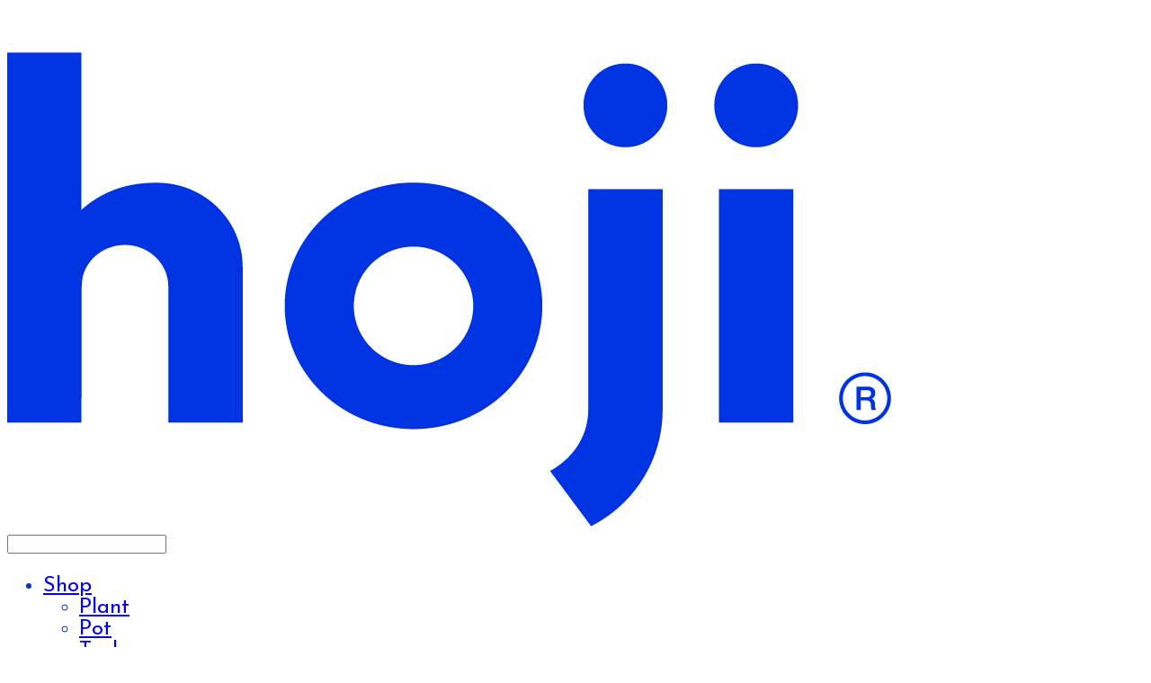

--- FILE ---
content_type: text/html;charset=UTF-8
request_url: https://www.hoji.kr/shop
body_size: 11854
content:





<!DOCTYPE html>
<html lang="ko">
<head>
    <meta http-equiv="X-UA-Compatible" id="X-UA-Compatible" content="IE=edge"/>


    




    



    <script src="https://ajax.googleapis.com/ajax/libs/webfont/1.5.6/webfont.js?v=01131215"></script>
    <script>WebFont.load({google:{families:['Cabin:400','Josefin+Sans:700,400,600','Poppins:300,600']}});</script>
    <link rel='stylesheet' type='text/css' href='https://contents.sixshop.com/uploadedFiles/142817/css/designSetting1768993262578.css'>

    




    
    
        <meta id="metaTagViewport" name="viewport" content="width=device-width">
    


    
    
        <meta name="robots" content="All">
        <meta name="robots" content="index,follow">
    


<link rel="apple-touch-icon" href="https://contents.sixshop.com/uploadedFiles/142817/default/image_1606113521792.jpg">
<link rel="apple-touch-icon-precomposed" href="https://contents.sixshop.com/uploadedFiles/142817/default/image_1606113521792.jpg">

    
    
        <link rel="canonical" href="http://www.hoji.kr/shop">
    


    
    
    
    
        <title>Shop | 호지 hoji | 가드너의 취향 | 식물, 가드닝, 라이프스타일</title>
    
    


    
    
    
    
        <meta name="description" content="공기정화 식물과 관엽식물, 테라코타 화분을 전문으로 판매하는 hoji는 실내 식물 인테리어와 건강한 공간을 위한 다양한 식물을 선보입니다. 쉽고 편리하게 키울 수 있는 식물 배송 서비스로 식물 관리부터 공간 스타일링까지 함께하세요."/>
    
    


    
    
    
    
        <link rel="image_src" href="https://contents.sixshop.com/uploadedFiles/142817/default/image_1615286912916.png"/>
    
    


<!-- 페이스북 -->

    
    
        <meta property="og:url" content="http://www.hoji.kr/shop"/>
    


    
    
    
        <meta property="og:type" content="website"/>
    


    
    
    
    
        <meta property="og:title" content="Shop | 호지 hoji | 가드너의 취향 | 식물, 가드닝, 라이프스타일"/>
    
    


    
    
    
    
        <meta property="og:description" content="공기정화 식물과 관엽식물, 테라코타 화분을 전문으로 판매하는 hoji는 실내 식물 인테리어와 건강한 공간을 위한 다양한 식물을 선보입니다. 쉽고 편리하게 키울 수 있는 식물 배송 서비스로 식물 관리부터 공간 스타일링까지 함께하세요."/>
    
    


    
    
    
    
        <meta property="og:image" content="https://contents.sixshop.com/uploadedFiles/142817/default/image_1615286912916.png"/>
    
    



<!-- 트위터 -->

    
    
    
    
        <meta property="twitter:title" content="Shop | 호지 hoji | 가드너의 취향 | 식물, 가드닝, 라이프스타일"/>
    
    


    
    
    
    
        <meta name="twitter:description" content="공기정화 식물과 관엽식물, 테라코타 화분을 전문으로 판매하는 hoji는 실내 식물 인테리어와 건강한 공간을 위한 다양한 식물을 선보입니다. 쉽고 편리하게 키울 수 있는 식물 배송 서비스로 식물 관리부터 공간 스타일링까지 함께하세요."/>
    
    


    
    
    
    
        <meta name="twitter:image" content="https://contents.sixshop.com/uploadedFiles/142817/default/image_1615286912916.png"/>
    
    




    <link rel="icon" href="https://contents.sixshop.com/uploadedFiles/142817/default/image_1606113521792.jpg"/>



    
    


    



    <!-- Sentry -->
    
    <!-- End Sentry -->

<script type="text/javascript" src="//static.nid.naver.com/js/naveridlogin_js_sdk_2.0.2.js"></script>
<script type="text/javascript" src="//code.jquery.com/jquery-1.11.3.min.js"></script>
<script>
    window.ss2 = {};
    window.ss2.setCookie = function (name, value, expireType, expireValue) {
        var todayDate = new Date();
        if (expireType == "date") {
            todayDate.setDate(todayDate.getDate() + expireValue);
        } else if (expireType == "hour") {
            todayDate.setHours(todayDate.getHours() + expireValue);
        } else {
            return;
        }
        document.cookie = name + "=" + escape(value) + "; path=/; expires=" + todayDate.toGMTString() + ";"
    };

    window.ss2.getCookie = function (name) {
        var nameOfCookie = name + "=";
        var x = 0;
        while (x <= document.cookie.length) {
            var y = (x + nameOfCookie.length);
            if (document.cookie.substring(x, y) == nameOfCookie) {
                var endOfCookie;
                if ((endOfCookie = document.cookie.indexOf(";", y)) == -1) {
                    endOfCookie = document.cookie.length;
                }
                return unescape(document.cookie.substring(y, endOfCookie));
            }
            x = document.cookie.indexOf(" ", x) + 1;
            if (x == 0) {
                break;
            }
        }
        return "";
    };
    window.ss2.reset_wcs_bt = function () {
        var wcs_bt_cookie = window.ss2.getCookie("wcs_bt");
        var wcs_bt_list = wcs_bt_cookie.split("|");
        var wcs_bt_last = wcs_bt_list[wcs_bt_list.length - 1];
        window.ss2.setCookie("wcs_bt", "wcs_bt_last", "date", 365 * 200);
    };
</script>


<!-- JSON-LD Markup -->

    
    
    
    
        <script type="application/ld+json">
        {
            "@context" : "http://schema.org",
            "@type" : "Organization",
            "name" : "hoji",
            "legalName" : "호지 (hoji)",
            "url" : "http://www.hoji.kr",
            "logo": "https://contents.sixshop.com/thumbnails/uploadedFiles/142817/default/image_1717562801665_1500.png",
            "contactPoint": {
                 "@type": "ContactPoint",
                 "contactType": "customer support",
                 "telephone": "+82-70-8095-1421",
                 "email": "info-hoji@bcdwr.com"
             }
            
            ,"sameAs" : [
"https://www.instagram.com/hoji.kr/",
"http://pf.kakao.com/_vQFwK"
]
        
        }




        </script>
    




    <script src="//developers.kakao.com/sdk/js/kakao.min.js"></script>
    
    <script>
        Kakao.init('1a0eb40204933c68c65d9d714f77b22e');
    </script>




    
        <!-- Global site tag (gtag.js) - Google Analytics -->
        <script async src="https://www.googletagmanager.com/gtag/js?id=G-JB3MEVEZRT"></script>
    
    

    <script>
        window.dataLayer = window.dataLayer || [];

        function gtag() {
            dataLayer.push(arguments);
        }

        gtag('js', new Date());

        
        gtag('config', 'G-JB3MEVEZRT');
        
        
    </script>

    
        <script>
            var pageLink = "shop";

            if (pageLink == "product") {
                /* Google Enhanced Ecommerce view_item Event*/
                gtag('event', 'view_item', {
                    "items": [{
                        "id": '',
                        "name": '',
                        "brand": '',
                        "price": ''
                    }]
                });
            } else if (pageLink == "order" || pageLink.indexOf("PaySuccess") != -1) {
                var contents = [];
                var i = 0;
                

                if (pageLink == "order") {
                    /* Google Enhanced Ecommerce begin_checkout Event*/
                    gtag('event', 'begin_checkout', {
                        "items": contents
                    });
                } else if (pageLink.indexOf("PaySuccess") != -1) {
                    /* Google Enhanced Ecommerce purchase Event*/
                    gtag('event', 'purchase', {
                        "transaction_id": "",
                        "value": "",
                        "currency": "",
                        "shipping": "",
                        "items": contents
                    });
                }
            }
        </script>
    
    







    <!-- googleWebMaster App -->
    <meta name="google-site-verification" content="google-site-verification=0SKMJVf0JdJapHxWvEbti8wL2z6K9StWyC_7wtcm6y4"/>




    <!-- naverWebMaster App -->
    <meta name="naver-site-verification" content="232ed22d656341783a4649a902332d8ef3886bf6"/>




    <!-- facebookBusinessVerification App -->
    <meta name="facebook-domain-verification" content="7dgx0v8wek69367hl518qais6tsi3d"/>








    <script>
        !function (f, b, e, v, n, t, s) {
            if (f.fbq) return;
            n = f.fbq = function () {
                n.callMethod ?
                    n.callMethod.apply(n, arguments) : n.queue.push(arguments)
            };
            if (!f._fbq) f._fbq = n;
            n.push = n;
            n.loaded = !0;
            n.version = '2.0';
            n.queue = [];
            t = b.createElement(e);
            t.async = !0;
            t.src = v;
            s = b.getElementsByTagName(e)[0];
            s.parentNode.insertBefore(t, s)
        }(window,
            document, 'script', 'https://connect.facebook.net/en_US/fbevents.js');

        const normalizePhone = (phone) => {
            if (phone == null || phone === '') return '';
            let digits = String(phone).replace(/\D/g, '');
            digits = digits.replace(/^0+/, '');
            return '82' + digits;
        };

        const normalizeGender = (gender) => {
            if (gender == null || gender === '') return '';
            if (gender === '1') return 'm';
            if (gender === '2') return 'f';
            return '';
        };

        const normalizeBirthDate = (birthDate) => {
            if (birthDate == null || birthDate === '') return '';
            return String(birthDate).replace(/,/g, '');
        };

        var email = "";
        var phone = "";
        var customerNo = "0";
        var memberNo = "0";
        var gender = "0";
        var birthDate = "";
        var eventId = "";
        var currentTime = new Date().getTime() / 1_000;
        fbq('init', '1143542040224425', {
            external_id: customerNo,
            em: email,
            ph: normalizePhone(phone),
            ge: normalizeGender(gender),
            db: normalizeBirthDate(birthDate),
            country: 'kr'
        });
        fbq('track', "PageView");

        var pageLink = "shop";
        var pageType = "page";

        if (pageLink === "product") {
            /* 상품 관심고객 전환페이지 설정 */
            fbq('track', 'ViewContent', {
                content_type: 'product',
                content_ids: [''],
                value: '',
                currency: 'KRW'
            }, {eventID: eventId});
        } else if (pageLink === "order") {
            /* 주문시작 전환페이지 설정 */
            var contents = [];
            

            fbq('track', 'InitiateCheckout', {
                contents: contents,
                content_type: 'product',
                currency: 'KRW'
            }, {eventID: eventId});
        } else if (pageLink === "signupComplete") {
            /* 회원 가입 전환페이지 설정 */
            fbq('track', 'CompleteRegistration', {}, {eventID: eventId});
        } else if (pageLink.indexOf("PaySuccess") !== -1) {
            /* 주문완료 전환페이지 설정 */
            var contents = [];
            

            fbq('track', 'Purchase', {
                contents: contents,
                content_type: 'product',
                value: '',
                currency: ""
            }, {eventID: eventId});
        }

    </script>
    <noscript><img height="1" width="1" style="display:none"
                   src="https://www.facebook.com/tr?id=1143542040224425&ev=PageView&noscript=1" alt=""/>
    </noscript>








<!-- facebookLogin -->















<!-- conversionTracking_naver -->

    <!-- 네이버 프리미엄 로그 분석기 스크립트 시작 -->
    
    <!-- 네이버 프리미엄 로그 분석기 스크립트 끝 -->




    
    <script type="text/javascript">
        window.ss2.reset_wcs_bt();
        var _NGUL = "wcs.naver.net/wcslog.js";
        var _NPR = location.protocol == "https:" ? "https://" + _NGUL : "http://" + _NGUL;
        document.writeln("<scr" + "ipt type='text/ja" + "vascript' src='" + _NPR + "'></scr" + "ipt>");
    </script>
    <script type="text/javascript">
        if (!wcs_add) var wcs_add = {};
        wcs_add["wa"] = "s_76c4b17c728";
        wcs.checkoutWhitelist = [document.domain,
            (document.domain.substring(0, 4) == "www." ? document.domain.substring(4) : "www." + document.domain)];
        var pureDomain = "https://www.hoji.kr".replace("https://", "").replace("http://", "");
        pureDomain = pureDomain.indexOf("www.") == 0 ? pureDomain.replace("www.", "") : pureDomain;
        wcs.inflow(pureDomain);
        wcs_do();
    </script>


<!-- customCodehead -->


    <!-- Facebook Pixel Code -->
<script>
  !function(f,b,e,v,n,t,s)
  {if(f.fbq)return;n=f.fbq=function(){n.callMethod?
  n.callMethod.apply(n,arguments):n.queue.push(arguments)};
  if(!f._fbq)f._fbq=n;n.push=n;n.loaded=!0;n.version='2.0';
  n.queue=[];t=b.createElement(e);t.async=!0;
  t.src=v;s=b.getElementsByTagName(e)[0];
  s.parentNode.insertBefore(t,s)}(window, document,'script',
  'https://connect.facebook.net/en_US/fbevents.js');
  fbq('init', '156631353001453');
  fbq('track', 'PageView');
</script>
<noscript><img height="1" width="1" style="display:none"
  src="https://www.facebook.com/tr?id=156631353001453&ev=PageView&noscript=1"
/></noscript>
<!-- End Facebook Pixel Code -->


<meta name="facebook-domain-verification" content="7dgx0v8wek69367hl518qais6tsi3d" />

<meta name="naver-site-verification" content="232ed22d656341783a4649a902332d8ef3886bf6" />



    
        
        
        
        
        
        
        
            <!-- Facebook Pixel Code -->
<script>
  !function(f,b,e,v,n,t,s)
  {if(f.fbq)return;n=f.fbq=function(){n.callMethod?
  n.callMethod.apply(n,arguments):n.queue.push(arguments)};
  if(!f._fbq)f._fbq=n;n.push=n;n.loaded=!0;n.version='2.0';
  n.queue=[];t=b.createElement(e);t.async=!0;
  t.src=v;s=b.getElementsByTagName(e)[0];
  s.parentNode.insertBefore(t,s)}(window, document,'script',
  'https://connect.facebook.net/en_US/fbevents.js');
  fbq('init', '156631353001453');
  fbq('track', 'PageView');
</script>
<noscript><img height="1" width="1" style="display:none"
  src="https://www.facebook.com/tr?id=156631353001453&ev=PageView&noscript=1"
/></noscript>
<!-- End Facebook Pixel Code -->
        
    









    

    <!-- js -->
    <script src="https://static.sixshop.com/resources/libs/ckeditor-4.12.1/ckeditor.js?v=01131215"></script>
    <script src="https://static.sixshop.com/resources/libs/js/jquery-1.12.4.min.js?v=01131215"></script>
    <script src="https://static.sixshop.com/resources/libs/ckeditor-4.12.1/adapters/jquery.js?v=01131215"></script>
    <script src="https://static.sixshop.com/resources/js/norequire/global.js?v=01131215"></script>
    <script src="https://static.sixshop.com/resources/libs/js/vimeo_player.js?v=01131215"></script>
    <script src="https://static.sixshop.com/resources/libs/js/sha256.min.js?v=01131215"></script>
    <script src="https://static.sixshop.com/resources/libs/js/lozad.min.js?v=01131215"></script>
    <script src="https://www.youtube.com/iframe_api"></script>

    <!-- require-js -->
    
        
            <link href="https://static.sixshop.com/resources/build/display-main-built.css?v=01131215"
                  rel="stylesheet" type="text/css"/>
            <script src="https://static.sixshop.com/resources/build/require-config.js?v=01131215"></script>
            <script data-main="https://static.sixshop.com/resources/build/display-main-built.js?v=01131215"
                    src="https://static.sixshop.com/resources/libs/require/require.js?v=01131215"></script>
        
        
    

    <link href="https://static.sixshop.com/resources/libs/sixshop-ico/style.css?v=01131215" rel="stylesheet"
          type="text/css"/>
    <link href="https://static.sixshop.com/resources/libs/swiper/css/swiper.min.css?v=01131215"
          rel="stylesheet" type="text/css"/>

    <!--[if lt IE 9]>
    <link rel="stylesheet" href="https://static.sixshop.com/resources/css/common/ie8.css?v=01131215"/>
    <![endif]-->
    <!--[If IE 9]>
    <link rel="stylesheet" href="https://static.sixshop.com/resources/css/common/ie9.css?v=01131215"/>
    <![endif]-->
</head>
<!--[if lt IE 9 ]>
<body class="display display-home display desktop  document-loading ie8 iOS">
<![endif]-->
<!--[if IE 9 ]>
<body class="display display-home display desktop  document-loading ie9 iOS">
<![endif]-->
<!--[if (gt IE 9)|!(IE)]><!-->
<body class="display display-home display desktop  document-loading iOS">
<!--<![endif]-->

<div id="searchOptimizeTextDiv"
     style="position:absolute !important; top:-999999px !important; left:-999999px !important"></div>



<div class="hide">
    <div id="data_div" data-memberNo="142817" data-id="" data-userName=""
         data-sitePlan="paidShoppingMall" data-ownerId=""
         data-device="desktop" data-locale="ko" data-currency="KRW"
         data-siteNo="142817" data-siteLink="hojistore" data-siteName="hoji"
         data-siteKey="2026-01-21T20:01:03" data-pgType=""
         data-pageLink="shop" data-pageNo="2558969"
         data-pageType="page" data-indexPageLink="home2601"
         data-pageName="Shop"
         data-sectionNo="" data-itemNo="" data-productType=""
         data-productSoldOut=""
         data-staticResourcePath="https://static.sixshop.com" data-staticResourcePathCss="https://static.sixshop.com"
         data-staticResourcePathJs="https://static.sixshop.com" data-staticResourcePathLibs="https://static.sixshop.com"
         data-staticResourcePathConents="//contents.sixshop.com" data-imgResourcePath="https://thumb.sixshop.kr"
         data-imgDirectResourcePath="https://contents.sixshop.com"
         data-group="display" data-nowPage="display-home"
         data-domainCheck="MEMBER_DOMAIN"
         data-nowSection="" data-result="" data-notice=""
         data-displayType="display"
         data-siteURI="/"
         data-customerNo="0" data-customerGrade=""
         data-customerGradeNo=""
         data-verifyInitializePassword=""
         data-shopProductNo="" data-shopOrderNo="" data-postNo=""
         data-boardNo="" data-postOrderNo=""
         data-gaTrackingId="" data-errorType=""
         data-siteDomainAddress="https://www.hoji.kr" data-installedAddonNameList="[googleAdwords, invoicePrintingService, fbe, naverLogAnalytics, discount, naverPaymentType, restock, coupon, facebookBusinessVerification, naverShopping, passbook, promotionCode, point, codeInjection, googleTagManager, kakaoPlusFriend, naverAnalytics, googleWebMaster, naverWebMaster, naverPay, googleAnalytics, socialLogin, topBanner, popup, alimtalkSms, floatingButton]"
         data-facebookPixel="" data-googleAnalytics="G-JB3MEVEZRT"
         data-fbe_pixel_id="1143542040224425"
         data-googleTagManager="" data-googleAnalyticsVersion="GA4"
         data-kakaoPixel="" data-channel=""
         data-boardProductReviewUse=""
         data-boardProductReviewPostPermission=""
         data-boardProductReviewCommentPermission=""
         data-boardProductQnaUse=""
         data-boardDisplayType="" data-boardProductNo=""
         data-postProductOrderNo="" data-postProductNo=""
         data-boardProductType=""
         data-blogPostShareUse="" data-blogPostNo="" data-orderType=""
         data-cartSize="0" data-cartPrice="0" data-buyKakaoCartNo=""
         data-buyNowCartNo=""
         data-snsShare_detail_info=''
         data-additionalDiscountType="" data-additionalDiscountRate=""
         data-additionalAccumulateRate=""
         data-kcpSiteCd="" data-introAdultAuthUse="" data-adultAuthUse=""
         data-socialLoginAuthUse=""
         data-personalInfoCollectionAgreement=""
         data-settingApiKeysKakaoJavaScript="1a0eb40204933c68c65d9d714f77b22e"
         data-settingApiKeysKakaoRestApi="85c6a8851c85e6e53464f0e360b979f1"
         data-kakaoPlusFriendId=""
         data-returnUrl=""
         data-useGoogleRecaptcha=""
         data-googleRecaptchaSiteKey=""
         data-googleRecaptchaHeightDesktop=""
         data-googleRecaptchaHeightMobile="">
    </div>
    
        <script>
            var normalGrade = {"gradeTitle":"일반"};
            var dataDIV = document.getElementById("data_div");
            dataDIV.setAttribute("data-normalGradeTitle", normalGrade.gradeTitle);
        </script>
    
</div>



<!--[if lt IE 9]>



<div id="ie8header">
    <div style="height:60px;">
    </div>
    <div class="banner-wrapper ie">
        <div class="content">
            <a class="logo ie">
            </a>
            <div class="info">
                <span class="useBoth">Internet Explorer의 오래된 버전을 사용하고 있습니다. 오래된 버전에서는 사이트가 정상적으로 표시되지 않습니다. 지금 업그레이드하세요.</span>
            </div>
            <a class="btn middle" style="background-color: transparent;border-color: #fff;color: #dd4035;"
               href="http://windows.microsoft.com/ko-kr/internet-explorer/download-ie" target="_blank">
                업그레이드하기
            </a>
        </div>
    </div>
</div>
<![endif]-->

<!-- body section -->

    
    




<div id="body"
     class="body device-desktop desktop page pageLink-shop snsBtnType- hero-notUse   cartUse productSearchUse productSearchMobileNotUse customerMenuUse customerMenuMobileUse headerSnsNotUse productSearchType-mobile-icon productSearchType-icon customerMenuType-icon customerMenuType-mobile-icon cartType-icon-bag cartType-mobile-icon-bag headerEnglishType-null entire-style-width-type-wide header-style-type-normal header-style-effect-type-fixedAtTop header-style-effect-mobile-type-fixedAtTop mobile-submenu-type-slide mobile-submenu-borderTop-notUse mobile-submenu-borderBottom-notUse hero-size-type-heightRelative hero-style-type-custom hero-indexPage-height-type-twoThirds hero-otherPages-height-type-twoThirds hero-indexPage-height-mobile-type-fullScreen hero-otherPages-height-mobile-type-fullScreen hero-indexPage-ratio-type-16to9 hero-indexPage-ratio-mobile-type-16to9 hero-otherPages-ratio-type-16to9 hero-otherPages-ratio-mobile-type-16to9 logoImageWhenHeaderInHero-use hero-header-position-headerInHero hero-align-center hero-button-size-medium hero-button-mobile-size-medium hero-navi-type-pagination productList-width-type-normal productList-language-english productList-filter-style-type-all-pill productList-textPosition-underImg productList-filterPosition-top productList-imgMaskingType-rectangle productList-roundCornerType-all productList-filter-mobile-type-stack productList-column-desktop-4 productList-column-mobile-2 productList-badge-type-round productList-badge-align-leftTop productList-hoverEffect-secondImg productListSlide-width-type-normal productListSlide-imgMaskingType-rectangle productListSlide-roundCornerType-all productListSlide-textPosition-underImg productListSlide-column-desktop-3 productListSlide-column-mobile-2 productListSlide-margin-use productListSlide-name-notUse productListSlide-hoverEffect-secondImg board-language-korean board-lineup-width-type-normal board-grid-width-type-wide board-grid-hoverEffect-none board-title-align-center board-grid-column-desktop-3 board-grid-column-mobile-2 blog-post-title-align-center blog-language-english blogGrid-filterPosition-top blog-grid-width-type-wide blog-grid-hoverEffect-magnificationEffect blog-sidebar-notUse blog-sidebar-position-leftSide gallery-style-dark customSection-width-type-normal button-type-outline button-size-medium button-mobile-size-small button-shape-ellipse moveTopBtn-type-icon-arrow2 moveTopBtn-shape-round moveTopBtn-weight-bold moveTopBtn-border-use systemPage-productDetail-width-type-normal systemPage-productDetail-reviewQna-width-type-syncWithProductDetailBottomInfo systemPage-productDetail-relatedProduct-width-type-syncWithProductDetail systemPage-productDetail-buyButton-mobile-fixedPosition-notUse systemPage-productDetail-bottomInfo-mobile-fixedFontSize-notUse productDetail-mainImg-position-left productDetail-navigation-notUse customerMenuMobileUse sitePlan-paidShoppingMall logoImage-loaded logoImageWhenHeaderInHero-loaded document-loading"
     data-device="desktop" data-viewport="desktop">
    


<nav class="headerMenuList mobile slide-menu  site-element"
     data-itemType="header-menu">
    
    <div class="mobileSideMenu">
        <div class="headerLogoInMobileMenuWrapper">
            <a id="headerLogoInMobileMenu" class="bottom"
               href="/"
            >
                <p class="site-name" style="display:none;">hoji</p>
                
                    <img class="site-logo" src="//contents.sixshop.com/uploadedFiles/142817/default/image_1717562801665.png" alt="logo"/>
                
            </a>
        </div>
        <a id="headerCustomerInMobileMenu" class="bottom">
            <span class="headerCustomerContent" data-type="english">LOG IN</span>
            <span class="headerCustomerContent" data-type="korean">로그인</span>
            <div class="headerCustomerContent ico-user-border systemIcon systemIconWeight_normal"
                 data-type="icon"></div>
            <div class="headerCustomerContent ico-snowman-border systemIcon systemIconWeight_normal"
                 data-type="icon-snowman"></div>
        </a>
    </div>
    <div id="headerProductSearchInMobileMenu" class="header-productSearch-InMobileMenu bottom">
        <div class="headerProductSearchContent ico-search-border systemIcon systemIconWeight_normal"
             data-type="icon"></div>
        <form action="" onsubmit="return false;">
            <input type="search" onkeyup="require('v2/mall/util/common').goSearchResultPage(event)">
        </form>
    </div>
    <div class="site-division-background-mobile site-division-background-mobile-color"></div>
    <div class="site-division-background-mobile2"></div>

    <ul class="headerMenuListContents mobile">
        
            <li data-pageno="2558969" class="menu-navi menu-main pageMenu subMenu-exist"><a class="menu-name" alt="Shop" href="/shop">Shop</a><div class="menu-opener"></div><div class="subMenuNaviListDiv"><ul class="subMenuNaviList"><li data-pageno="1369067" class="menu-navi menu-sub pageMenu"><a class="menu-name" alt="Plant" href="/hojiplant">Plant</a><div class="menu-opener"></div></li><li data-pageno="2559109" class="menu-navi menu-sub pageMenu"><a class="menu-name" alt="Pot" href="/hojipot">Pot</a><div class="menu-opener"></div></li><li data-pageno="2559106" class="menu-navi menu-sub pageMenu"><a class="menu-name" alt="Tool" href="/hojitool">Tool</a><div class="menu-opener"></div></li><li data-pageno="2619560" class="menu-navi menu-sub pageMenu"><a class="menu-name" alt="Object" href="/hojiobject">Object</a><div class="menu-opener"></div></li><li data-pageno="2695271" class="menu-navi menu-sub pageMenu"><a class="menu-name" alt="Sale" href="/hojisale">Sale</a><div class="menu-opener"></div></li></ul></div></li><li data-pageno="2731899" class="menu-navi menu-main pageMenu"><a class="menu-name" alt="Workshop" href="/workshop">Workshop</a><div class="menu-opener"></div><div class="subMenuNaviListDiv"><ul class="subMenuNaviList"></ul></div></li><li data-pageno="2678839" class="menu-navi menu-main pageMenu subMenu-exist"><a class="menu-name" alt="Jounal" href="/jounal">Jounal</a><div class="menu-opener"></div><div class="subMenuNaviListDiv"><ul class="subMenuNaviList"><li data-pageno="2727374" class="menu-navi menu-sub pageMenu"><a class="menu-name" alt="Care Tip" href="/caretip">Care Tip</a><div class="menu-opener"></div></li><li data-pageno="2678838" class="menu-navi menu-sub pageMenu"><a class="menu-name" alt="Monthly Plant" href="/archive-monthlyplants">Monthly Plant</a><div class="menu-opener"></div></li></ul></div></li><li data-pageno="1187139" class="menu-navi menu-main pageMenu"><a class="menu-name" alt="About" href="/about">About</a><div class="menu-opener"></div><div class="subMenuNaviListDiv"><ul class="subMenuNaviList"></ul></div></li>
        
    </ul>

    


<div class="headerSns mobile site-element" data-itemType="header-sns">
    



    
    
        
    


</div>
</nav>

    <div class="container-background background-color"></div>
    <div class="container-background background-image"></div>

    

<div class="document-background">
    
</div>

    


<header id="siteHeader" class="siteHeader site-division  layout-type-normal-single-center1 layout-mobile-type-normal-center-left borderBottom-notUse headerMenuHamburgerBar-use">
    

    <div class="site-division-background header-background background-color"></div>
    <div class="site-division-background header-background background-image" style="display:none;"></div>

    


<div class="row row-main desktop">
    <div class="column header-left">
        
            <div id="headerMenuHamburgerBar" class="headerMenuHamburgerBar site-element" data-itemType="header-menu">
                
                <div class="ico-menu-border systemIcon menuIcon systemIconWeight_normal"></div>
            </div>
        
        
        
            


<div class="headerMenuList desktop site-element" data-itemType="header-menu">
    

    <ul class="headerMenuListContents desktop">
        
            <li data-pageno="2558969" class="menu-navi menu-main pageMenu subMenu-exist"><a class="menu-name" alt="Shop" href="/shop">Shop</a><div class="menu-opener"></div><div class="subMenuNaviListDiv"><ul class="subMenuNaviList"><li data-pageno="1369067" class="menu-navi menu-sub pageMenu"><a class="menu-name" alt="Plant" href="/hojiplant">Plant</a><div class="menu-opener"></div></li><li data-pageno="2559109" class="menu-navi menu-sub pageMenu"><a class="menu-name" alt="Pot" href="/hojipot">Pot</a><div class="menu-opener"></div></li><li data-pageno="2559106" class="menu-navi menu-sub pageMenu"><a class="menu-name" alt="Tool" href="/hojitool">Tool</a><div class="menu-opener"></div></li><li data-pageno="2619560" class="menu-navi menu-sub pageMenu"><a class="menu-name" alt="Object" href="/hojiobject">Object</a><div class="menu-opener"></div></li><li data-pageno="2695271" class="menu-navi menu-sub pageMenu"><a class="menu-name" alt="Sale" href="/hojisale">Sale</a><div class="menu-opener"></div></li></ul></div></li><li data-pageno="2731899" class="menu-navi menu-main pageMenu"><a class="menu-name" alt="Workshop" href="/workshop">Workshop</a><div class="menu-opener"></div><div class="subMenuNaviListDiv"><ul class="subMenuNaviList"></ul></div></li><li data-pageno="2678839" class="menu-navi menu-main pageMenu subMenu-exist"><a class="menu-name" alt="Jounal" href="/jounal">Jounal</a><div class="menu-opener"></div><div class="subMenuNaviListDiv"><ul class="subMenuNaviList"><li data-pageno="2727374" class="menu-navi menu-sub pageMenu"><a class="menu-name" alt="Care Tip" href="/caretip">Care Tip</a><div class="menu-opener"></div></li><li data-pageno="2678838" class="menu-navi menu-sub pageMenu"><a class="menu-name" alt="Monthly Plant" href="/archive-monthlyplants">Monthly Plant</a><div class="menu-opener"></div></li></ul></div></li><li data-pageno="1187139" class="menu-navi menu-main pageMenu"><a class="menu-name" alt="About" href="/about">About</a><div class="menu-opener"></div><div class="subMenuNaviListDiv"><ul class="subMenuNaviList"></ul></div></li>
        
    </ul>
</div>
        
        
        
    </div>
    <div class="column header-center">
        
            



    
    
        <a href="/" id="headerLogo" class="headerLogo desktop site-element" data-itemType="logo">
    
    


<p class="site-name">hoji</p>

    <img class="site-logo" src="//contents.sixshop.com/uploadedFiles/142817/default/image_1717562801665.png" alt="logo"/>


    <img class="site-logoImageWhenHeaderInHero" src="//contents.sixshop.com/uploadedFiles/142817/default/image_1717562785992.png" alt="logo"/>

</a>
        
        
        
        
    </div>
    <div class="column header-right">
        
        
        
            


<div id="headerCartAndCustomer" class="headerCartAndCustomer desktop site-element" data-itemType="cartAndCustomer">
    
    <a id="headerProductSearch" class="headerProductSearch desktop site-element-child">
        <div class="search-input-box">
            <div class="searchIcon ico-search-border systemIcon systemIconWeight_normal"
                 data-type="icon"></div>
            <form class="headerSearchBar" action="" onsubmit="return false;">
                <input type="search" onkeyup="require('v2/mall/util/common').goSearchResultPage(event)">
            </form>
        </div>
        <span class="headerProductSearchContent" data-type="english">Search</span>
        <span class="headerProductSearchContent" data-type="korean">검색</span>
        <div class="headerProductSearchContent ico-search-border systemIcon systemIconWeight_normal"
             data-type="icon"></div>
    </a><a id="headerCustomer" class="headerCustomer desktop site-element-child">
    <span class="headerCustomerContent" data-type="english">Log In</span>
    <span class="headerCustomerContent" data-type="korean">로그인</span>
    <div class="headerCustomerContent ico-user-border systemIcon systemIconWeight_normal"
         data-type="icon"></div>
    <div class="headerCustomerContent ico-snowman-border systemIcon systemIconWeight_normal"
         data-type="icon-snowman"></div>
    <div id="headerCustomerSpeechBubble" class="hide"></div>
</a><a id="headerCart" class="headerCart desktop site-element-child">
    <span class="headerCartContent" data-type="english">Cart</span>
    <span class="headerCartContent" data-type="korean">장바구니</span>
    <div class="headerCartContent ico-cart-border systemIcon systemIconWeight_normal"
         data-type="icon"></div>
    <div class="headerCartContent ico-bag-border systemIcon systemIconWeight_normal"
         data-type="icon-bag"></div>
</a>
</div>

        
        
            


<div id="headerSns" class="headerSns desktop site-element" data-itemType="header-sns">
    



    
    
        
    


</div>
        
        
    </div>
</div>
<div class="row row-main mobile">
    <div class="column header-left">
        
            <div id="headerMenuHamburgerBar" class="headerMenuHamburgerBar site-element">
                <div class="ico-menu-border systemIcon menuIcon systemIconWeight_normal"></div>
            </div>
        
        
        
    </div>
    <div class="column header-center">
        
            



    
    
        <a href="/" id="headerLogo" class="headerLogo mobile site-element" data-itemType="logo">
    
    


<p class="site-name">hoji</p>

    <img class="site-logo" src="//contents.sixshop.com/uploadedFiles/142817/default/image_1717562801665.png" alt="logo"/>


    <img class="site-logoImageWhenHeaderInHero" src="//contents.sixshop.com/uploadedFiles/142817/default/image_1717562785992.png" alt="logo"/>

</a>
        
    </div>
    <div class="column header-right">
        
            


<div id="headerCartAndCustomer" class="headerCartAndCustomer mobile site-element" data-itemType="cartAndCustomer">
    
    <a id="headerProductSearch" class="headerProductSearch mobile site-element-child">
        <div class="headerProductSearchContent ico-search-border systemIcon systemIconWeight_normal"
             data-type="icon"></div>
    </a><a id="headerCustomer" class="headerCustomer mobile site-element-child">
    <div class="headerCustomerContent ico-user-border systemIcon systemIconWeight_normal"
         data-type="icon"></div>
    <div class="headerCustomerContent ico-snowman-border systemIcon systemIconWeight_normal"
         data-type="icon-snowman"></div>
    <div id="headerCustomerMobileSpeechBubble" class="hide"></div>
</a><a id="headerCart" class="headerCart mobile site-element-child">
    <div class="headerCartContent ico-cart-border systemIcon systemIconWeight_normal"
         data-type="icon"></div>
    <div class="headerCartContent ico-bag-border systemIcon systemIconWeight_normal"
         data-type="icon-bag"></div>
</a>
</div>
        
        
    </div>
</div>
<div class="row row-search mobile">
    <div class="searchIcon ico-search-border systemIcon systemIconWeight_normal"
         data-type="icon"></div>
    <form class="headerSearchBar" action="" onsubmit="return false;">
        <input type="search" onkeyup="require('v2/mall/util/common').goSearchResultPage(event)" placeholder=
        검색>
    </form>
    <div class="closeSearchBar-btn icomoon-ic-close-small-border systemIcon systemIconWeight_normal"></div>
</div>

</header>

<div class="site-header-content-group">
    <div id="siteHeader" class="siteHeader site-division  layout-type-normal-single-center1 layout-mobile-type-normal-center-left borderBottom-notUse headerMenuHamburgerBar-use placeholder">
        


<div class="row row-main desktop">
    <div class="column header-left">
        
            <div id="headerMenuHamburgerBar" class="headerMenuHamburgerBar site-element" data-itemType="header-menu">
                
                <div class="ico-menu-border systemIcon menuIcon systemIconWeight_normal"></div>
            </div>
        
        
        
            


<div class="headerMenuList desktop site-element" data-itemType="header-menu">
    

    <ul class="headerMenuListContents desktop">
        
            <li data-pageno="2558969" class="menu-navi menu-main pageMenu subMenu-exist"><a class="menu-name" alt="Shop" href="/shop">Shop</a><div class="menu-opener"></div><div class="subMenuNaviListDiv"><ul class="subMenuNaviList"><li data-pageno="1369067" class="menu-navi menu-sub pageMenu"><a class="menu-name" alt="Plant" href="/hojiplant">Plant</a><div class="menu-opener"></div></li><li data-pageno="2559109" class="menu-navi menu-sub pageMenu"><a class="menu-name" alt="Pot" href="/hojipot">Pot</a><div class="menu-opener"></div></li><li data-pageno="2559106" class="menu-navi menu-sub pageMenu"><a class="menu-name" alt="Tool" href="/hojitool">Tool</a><div class="menu-opener"></div></li><li data-pageno="2619560" class="menu-navi menu-sub pageMenu"><a class="menu-name" alt="Object" href="/hojiobject">Object</a><div class="menu-opener"></div></li><li data-pageno="2695271" class="menu-navi menu-sub pageMenu"><a class="menu-name" alt="Sale" href="/hojisale">Sale</a><div class="menu-opener"></div></li></ul></div></li><li data-pageno="2731899" class="menu-navi menu-main pageMenu"><a class="menu-name" alt="Workshop" href="/workshop">Workshop</a><div class="menu-opener"></div><div class="subMenuNaviListDiv"><ul class="subMenuNaviList"></ul></div></li><li data-pageno="2678839" class="menu-navi menu-main pageMenu subMenu-exist"><a class="menu-name" alt="Jounal" href="/jounal">Jounal</a><div class="menu-opener"></div><div class="subMenuNaviListDiv"><ul class="subMenuNaviList"><li data-pageno="2727374" class="menu-navi menu-sub pageMenu"><a class="menu-name" alt="Care Tip" href="/caretip">Care Tip</a><div class="menu-opener"></div></li><li data-pageno="2678838" class="menu-navi menu-sub pageMenu"><a class="menu-name" alt="Monthly Plant" href="/archive-monthlyplants">Monthly Plant</a><div class="menu-opener"></div></li></ul></div></li><li data-pageno="1187139" class="menu-navi menu-main pageMenu"><a class="menu-name" alt="About" href="/about">About</a><div class="menu-opener"></div><div class="subMenuNaviListDiv"><ul class="subMenuNaviList"></ul></div></li>
        
    </ul>
</div>
        
        
        
    </div>
    <div class="column header-center">
        
            



    
    
        <a href="/" id="headerLogo" class="headerLogo desktop site-element" data-itemType="logo">
    
    


<p class="site-name">hoji</p>

    <img class="site-logo" src="//contents.sixshop.com/uploadedFiles/142817/default/image_1717562801665.png" alt="logo"/>


    <img class="site-logoImageWhenHeaderInHero" src="//contents.sixshop.com/uploadedFiles/142817/default/image_1717562785992.png" alt="logo"/>

</a>
        
        
        
        
    </div>
    <div class="column header-right">
        
        
        
            


<div id="headerCartAndCustomer" class="headerCartAndCustomer desktop site-element" data-itemType="cartAndCustomer">
    
    <a id="headerProductSearch" class="headerProductSearch desktop site-element-child">
        <div class="search-input-box">
            <div class="searchIcon ico-search-border systemIcon systemIconWeight_normal"
                 data-type="icon"></div>
            <form class="headerSearchBar" action="" onsubmit="return false;">
                <input type="search" onkeyup="require('v2/mall/util/common').goSearchResultPage(event)">
            </form>
        </div>
        <span class="headerProductSearchContent" data-type="english">Search</span>
        <span class="headerProductSearchContent" data-type="korean">검색</span>
        <div class="headerProductSearchContent ico-search-border systemIcon systemIconWeight_normal"
             data-type="icon"></div>
    </a><a id="headerCustomer" class="headerCustomer desktop site-element-child">
    <span class="headerCustomerContent" data-type="english">Log In</span>
    <span class="headerCustomerContent" data-type="korean">로그인</span>
    <div class="headerCustomerContent ico-user-border systemIcon systemIconWeight_normal"
         data-type="icon"></div>
    <div class="headerCustomerContent ico-snowman-border systemIcon systemIconWeight_normal"
         data-type="icon-snowman"></div>
    <div id="headerCustomerSpeechBubble" class="hide"></div>
</a><a id="headerCart" class="headerCart desktop site-element-child">
    <span class="headerCartContent" data-type="english">Cart</span>
    <span class="headerCartContent" data-type="korean">장바구니</span>
    <div class="headerCartContent ico-cart-border systemIcon systemIconWeight_normal"
         data-type="icon"></div>
    <div class="headerCartContent ico-bag-border systemIcon systemIconWeight_normal"
         data-type="icon-bag"></div>
</a>
</div>

        
        
            


<div id="headerSns" class="headerSns desktop site-element" data-itemType="header-sns">
    



    
    
        
    


</div>
        
        
    </div>
</div>
<div class="row row-main mobile">
    <div class="column header-left">
        
            <div id="headerMenuHamburgerBar" class="headerMenuHamburgerBar site-element">
                <div class="ico-menu-border systemIcon menuIcon systemIconWeight_normal"></div>
            </div>
        
        
        
    </div>
    <div class="column header-center">
        
            



    
    
        <a href="/" id="headerLogo" class="headerLogo mobile site-element" data-itemType="logo">
    
    


<p class="site-name">hoji</p>

    <img class="site-logo" src="//contents.sixshop.com/uploadedFiles/142817/default/image_1717562801665.png" alt="logo"/>


    <img class="site-logoImageWhenHeaderInHero" src="//contents.sixshop.com/uploadedFiles/142817/default/image_1717562785992.png" alt="logo"/>

</a>
        
    </div>
    <div class="column header-right">
        
            


<div id="headerCartAndCustomer" class="headerCartAndCustomer mobile site-element" data-itemType="cartAndCustomer">
    
    <a id="headerProductSearch" class="headerProductSearch mobile site-element-child">
        <div class="headerProductSearchContent ico-search-border systemIcon systemIconWeight_normal"
             data-type="icon"></div>
    </a><a id="headerCustomer" class="headerCustomer mobile site-element-child">
    <div class="headerCustomerContent ico-user-border systemIcon systemIconWeight_normal"
         data-type="icon"></div>
    <div class="headerCustomerContent ico-snowman-border systemIcon systemIconWeight_normal"
         data-type="icon-snowman"></div>
    <div id="headerCustomerMobileSpeechBubble" class="hide"></div>
</a><a id="headerCart" class="headerCart mobile site-element-child">
    <div class="headerCartContent ico-cart-border systemIcon systemIconWeight_normal"
         data-type="icon"></div>
    <div class="headerCartContent ico-bag-border systemIcon systemIconWeight_normal"
         data-type="icon-bag"></div>
</a>
</div>
        
        
    </div>
</div>
<div class="row row-search mobile">
    <div class="searchIcon ico-search-border systemIcon systemIconWeight_normal"
         data-type="icon"></div>
    <form class="headerSearchBar" action="" onsubmit="return false;">
        <input type="search" onkeyup="require('v2/mall/util/common').goSearchResultPage(event)" placeholder=
        검색>
    </form>
    <div class="closeSearchBar-btn icomoon-ic-close-small-border systemIcon systemIconWeight_normal"></div>
</div>

    </div>
    
</div>


    <div id="displayCanvas" class="desktop" data-viewport="desktop">
        
            
            
            
            
            
            
            
            
            
            
            
            
            
            
            
            
            
            
            
            
            
            
            
            
            
            
            
        
        <div id='page2558969' cid='page2558969' class='page pagepage page-opened'><div id='sectionWrapper16034640' class='section-wrapper sectionWrapper16034640 null null' data-orderNo='1' cid='section16034640'><div class='section-background background-image'></div><div class='section-background background-color'></div><div class='section-background background-mask'></div><div class='section-background section-cover'></div><section id='section16034640' class='section' data-orderNo='1'></section></div><div id='sectionWrapper16035333' class='section-wrapper sectionWrapper16035333 custom-section custom-section sectionColumn-1 custom-reverse-left-and-right-notUse' data-orderNo='2' cid='section16035333'><div class='section-background background-image'></div><div class='section-background background-color'></div><div class='section-background background-mask'></div><div class='section-background section-cover'></div><section id='section16035333' class='section' data-orderNo='2'><div data-columnNo='1' id='section16035333_column1' class='customSectionColumn column-1'><div id='item46563969' class='item-wrapper spacer-element' data-type='item' data-itemType='spacer-element' data-orderNo='1' data-sectionNo='16035333' data-itemNo='46563969' cid='item46563969' style=''><div id='itemElement46563969' class='item-element' style='height:3px;'></div></div></div></section></div><div id='sectionWrapper16035225' class='section-wrapper sectionWrapper16035225 custom-section custom-section sectionColumn-4 custom-reverse-left-and-right-notUse' data-orderNo='3' cid='section16035225'><div class='section-background background-image'></div><div class='section-background background-color'></div><div class='section-background background-mask'></div><div class='section-background section-cover'></div><section id='section16035225' class='section widthNormal' data-orderNo='3'><div data-columnNo='1' id='section16035225_column1' class='customSectionColumn column-1'><div id='item46563961' class='item-wrapper text-title' data-type='item' data-itemType='text-title' data-orderNo='1' data-sectionNo='16035225' data-itemNo='46563961' cid='item46563961' style=''><div id='itemElement46563961' class='item-element' style=''><p class="" style="text-align: center;"><a class="textTransition-undefined" data-linktype="page" data-linkaddress="2558969" data-linktarget="_self" target="_self" href="{{SITEURI}}shop" text-style-option="link"><span text-style-option="color" style="color: rgb(0, 51, 225);"><span text-style-option="fontStyleBold" style="font-weight: bold;">Plant</span></span></a></p></div></div></div><div data-columnNo='2' id='section16035225_column2' class='customSectionColumn column-2'><div id='item46563962' class='item-wrapper text-title' data-type='item' data-itemType='text-title' data-orderNo='3' data-sectionNo='16035225' data-itemNo='46563962' cid='item46563962' style=''><div id='itemElement46563962' class='item-element' style=''><p class="" style="text-align: center;"><a class="textTransition-undefined" data-linktype="page" data-linkaddress="2559109" data-linktarget="_self" target="_self" href="{{SITEURI}}hojipot" text-style-option="link"><span text-style-option="color" style="color: rgb(113, 141, 219);">Pot</span></a></p></div></div></div><div data-columnNo='3' id='section16035225_column3' class='customSectionColumn column-3'><div id='item46563963' class='item-wrapper text-title' data-type='item' data-itemType='text-title' data-orderNo='5' data-sectionNo='16035225' data-itemNo='46563963' cid='item46563963' style=''><div id='itemElement46563963' class='item-element' style=''><p class="" style="text-align: center;"><a class="textTransition-undefined" data-linktype="page" data-linkaddress="2559106" data-linktarget="_self" target="_self" href="{{SITEURI}}hojitool" text-style-option="link"><span text-style-option="color" style="color: rgb(113, 141, 219);">Tool</span></a></p></div></div></div><div data-columnNo='4' id='section16035225_column4' class='customSectionColumn column-4'><div id='item47730900' class='item-wrapper text-title' data-type='item' data-itemType='text-title' data-orderNo='6' data-sectionNo='16035225' data-itemNo='47730900' cid='item47730900' style=''><div id='itemElement47730900' class='item-element' style=''><p class="" style="text-align: center;"><a class="textTransition-undefined" data-linktype="page" data-linkaddress="2619560" data-linktarget="_self" target="_self" href="{{SITEURI}}object" text-style-option="link"><span text-style-option="color" style="color: rgb(113, 141, 219);">Object</span></a></p></div></div></div></section></div><div id='sectionWrapper16035334' class='section-wrapper sectionWrapper16035334 custom-section custom-section sectionColumn-1 custom-reverse-left-and-right-notUse' data-orderNo='4' cid='section16035334'><div class='section-background background-image'></div><div class='section-background background-color'></div><div class='section-background background-mask'></div><div class='section-background section-cover'></div><section id='section16035334' class='section widthNormal' data-orderNo='4'><div data-columnNo='1' id='section16035334_column1' class='customSectionColumn column-1'><div id='item46563971' class='item-wrapper shape line' data-type='item' data-itemType='shape' data-orderNo='2' data-sectionNo='16035334' data-itemNo='46563971' cid='item46563971' style='text-align:center;'><div id='itemElement46563971' class='item-element' style='width:100%;'></div></div></div></section></div><div id='sectionWrapper16034642' class='section-wrapper sectionWrapper16034642 element-section productList-section' data-orderNo='5' cid='section16034642'><div class='section-background background-image'></div><div class='section-background background-color'></div><div class='section-background background-mask'></div><div class='section-background section-cover'></div><section id='section16034642' class='section' data-orderNo='5'><div id='item46562196' class='item-wrapper productList' data-type='item' data-itemType='productList' data-orderNo='1' data-sectionNo='16034642' data-itemNo='46562196' cid='item46562196'><div id='itemElement46562196' class='item-element filter-use'><div id='productListWrapper46562196' class='productListWrapper c-4 ratio-3to4' data-imgWidth='1000'><div class='productListPage productListPage-1 now'><div class='shopProductWrapper skeleton'><a><div><div class='thumb img'></div></div><div class='shopProductBackground'></div><div class='shopProductNameAndPriceDiv'><div class='shopProductNameAndPriceContent'><div class='shopProductNameAndPrice'><div class='shopProduct productName'>제목</div><div class='shopProduct price'><span class='productPriceSpan'>가격</span></div></div></div></div></a></div><div class='shopProductWrapper skeleton'><a><div><div class='thumb img'></div></div><div class='shopProductBackground'></div><div class='shopProductNameAndPriceDiv'><div class='shopProductNameAndPriceContent'><div class='shopProductNameAndPrice'><div class='shopProduct productName'>제목</div><div class='shopProduct price'><span class='productPriceSpan'>가격</span></div></div></div></div></a></div><div class='shopProductWrapper skeleton'><a><div><div class='thumb img'></div></div><div class='shopProductBackground'></div><div class='shopProductNameAndPriceDiv'><div class='shopProductNameAndPriceContent'><div class='shopProductNameAndPrice'><div class='shopProduct productName'>제목</div><div class='shopProduct price'><span class='productPriceSpan'>가격</span></div></div></div></div></a></div><div class='shopProductWrapper skeleton'><a><div><div class='thumb img'></div></div><div class='shopProductBackground'></div><div class='shopProductNameAndPriceDiv'><div class='shopProductNameAndPriceContent'><div class='shopProductNameAndPrice'><div class='shopProduct productName'>제목</div><div class='shopProduct price'><span class='productPriceSpan'>가격</span></div></div></div></div></a></div><div class='shopProductWrapper skeleton'><a><div><div class='thumb img'></div></div><div class='shopProductBackground'></div><div class='shopProductNameAndPriceDiv'><div class='shopProductNameAndPriceContent'><div class='shopProductNameAndPrice'><div class='shopProduct productName'>제목</div><div class='shopProduct price'><span class='productPriceSpan'>가격</span></div></div></div></div></a></div><div class='shopProductWrapper skeleton'><a><div><div class='thumb img'></div></div><div class='shopProductBackground'></div><div class='shopProductNameAndPriceDiv'><div class='shopProductNameAndPriceContent'><div class='shopProductNameAndPrice'><div class='shopProduct productName'>제목</div><div class='shopProduct price'><span class='productPriceSpan'>가격</span></div></div></div></div></a></div><div class='shopProductWrapper skeleton'><a><div><div class='thumb img'></div></div><div class='shopProductBackground'></div><div class='shopProductNameAndPriceDiv'><div class='shopProductNameAndPriceContent'><div class='shopProductNameAndPrice'><div class='shopProduct productName'>제목</div><div class='shopProduct price'><span class='productPriceSpan'>가격</span></div></div></div></div></a></div><div class='shopProductWrapper skeleton'><a><div><div class='thumb img'></div></div><div class='shopProductBackground'></div><div class='shopProductNameAndPriceDiv'><div class='shopProductNameAndPriceContent'><div class='shopProductNameAndPrice'><div class='shopProduct productName'>제목</div><div class='shopProduct price'><span class='productPriceSpan'>가격</span></div></div></div></div></a></div><div class='shopProductWrapper skeleton'><a><div><div class='thumb img'></div></div><div class='shopProductBackground'></div><div class='shopProductNameAndPriceDiv'><div class='shopProductNameAndPriceContent'><div class='shopProductNameAndPrice'><div class='shopProduct productName'>제목</div><div class='shopProduct price'><span class='productPriceSpan'>가격</span></div></div></div></div></a></div><div class='shopProductWrapper skeleton'><a><div><div class='thumb img'></div></div><div class='shopProductBackground'></div><div class='shopProductNameAndPriceDiv'><div class='shopProductNameAndPriceContent'><div class='shopProductNameAndPrice'><div class='shopProduct productName'>제목</div><div class='shopProduct price'><span class='productPriceSpan'>가격</span></div></div></div></div></a></div><div class='shopProductWrapper skeleton'><a><div><div class='thumb img'></div></div><div class='shopProductBackground'></div><div class='shopProductNameAndPriceDiv'><div class='shopProductNameAndPriceContent'><div class='shopProductNameAndPrice'><div class='shopProduct productName'>제목</div><div class='shopProduct price'><span class='productPriceSpan'>가격</span></div></div></div></div></a></div><div class='shopProductWrapper skeleton'><a><div><div class='thumb img'></div></div><div class='shopProductBackground'></div><div class='shopProductNameAndPriceDiv'><div class='shopProductNameAndPriceContent'><div class='shopProductNameAndPrice'><div class='shopProduct productName'>제목</div><div class='shopProduct price'><span class='productPriceSpan'>가격</span></div></div></div></div></a></div><div class='shopProductWrapper skeleton'><a><div><div class='thumb img'></div></div><div class='shopProductBackground'></div><div class='shopProductNameAndPriceDiv'><div class='shopProductNameAndPriceContent'><div class='shopProductNameAndPrice'><div class='shopProduct productName'>제목</div><div class='shopProduct price'><span class='productPriceSpan'>가격</span></div></div></div></div></a></div><div class='shopProductWrapper skeleton'><a><div><div class='thumb img'></div></div><div class='shopProductBackground'></div><div class='shopProductNameAndPriceDiv'><div class='shopProductNameAndPriceContent'><div class='shopProductNameAndPrice'><div class='shopProduct productName'>제목</div><div class='shopProduct price'><span class='productPriceSpan'>가격</span></div></div></div></div></a></div><div class='shopProductWrapper skeleton'><a><div><div class='thumb img'></div></div><div class='shopProductBackground'></div><div class='shopProductNameAndPriceDiv'><div class='shopProductNameAndPriceContent'><div class='shopProductNameAndPrice'><div class='shopProduct productName'>제목</div><div class='shopProduct price'><span class='productPriceSpan'>가격</span></div></div></div></div></a></div><div class='shopProductWrapper skeleton'><a><div><div class='thumb img'></div></div><div class='shopProductBackground'></div><div class='shopProductNameAndPriceDiv'><div class='shopProductNameAndPriceContent'><div class='shopProductNameAndPrice'><div class='shopProduct productName'>제목</div><div class='shopProduct price'><span class='productPriceSpan'>가격</span></div></div></div></div></a></div></div></div></div></div></section></div><div id='sectionWrapper16034643' class='section-wrapper sectionWrapper16034643 custom-section custom-section sectionColumn-1 custom-reverse-left-and-right-notUse' data-orderNo='6' cid='section16034643'><div class='section-background background-image'></div><div class='section-background background-color'></div><div class='section-background background-mask'></div><div class='section-background section-cover'></div><section id='section16034643' class='section' data-orderNo='6'><div data-columnNo='1' id='section16034643_column1' class='customSectionColumn column-1'><div id='item46562197' class='item-wrapper spacer-element' data-type='item' data-itemType='spacer-element' data-orderNo='1' data-sectionNo='16034643' data-itemNo='46562197' cid='item46562197' style=''><div id='itemElement46562197' class='item-element' style='height:68px;'></div></div></div></section></div></div>
    </div>

    <div class="hide">
        




    <div id="snsShareBtnListWrapper">
        <div id="snsShareBtnList" data-snsViewType="shop">
            
            
            
            
            
                
                
        </div>
    </div>

 
    </div>
    


<footer>
    
    <div id="siteFooter" class="site-division  layout-type-align-bothSide1 borderTop-notUse">
        

        <div class="site-division-background footer-background background-color"></div>
        <div class="site-division-background footer-background background-image" style="display:none;"></div>

        <div class="row row-main">
            <div class="column footer-left align-left">

            </div>
            <div class="column footer-center align-center">
                <ul id="footerMenuList" class="site-element" data-itemType="footer-menu">
                    
                </ul>
                <div id="footerSystemMenuList" class="site-element" style="z-index:0;">
                    <div id="footerMenuNaviPolicy" class="menu-navi">
                        <a class="menu-name" href="/policy">이용약관</a>
                    </div>
                    <div id="footerMenuNaviPravicy" class="menu-navi">
                        <a class="menu-name" href="/privacy">개인정보처리방침</a>
                    </div>
                    <div id="footerMenuNaviCheckCompanyInfoLinkAddress" class="menu-navi hide">
                        <a class="menu-name">사업자정보확인</a>
                    </div>
                </div>
                <div id="footerSns" class="site-element" data-itemType="footer-sns">
                    
                        
                        
                            <a id='footerSns-instagram' class='footerSns-icons userCustomIcon-icomoon-instagram' href='https://www.instagram.com/hoji.kr' data-originalLink='https://www.instagram.com/hoji.kr' target='_blank'><div data-i='icomoon-instagram' class='icomoon-instagram-outline-round'></div></a><a id='footerSns-kakaoYellowId' class='footerSns-icons userCustomIcon-icomoon-kakaoYellowId' href='http://pf.kakao.com/_vQFwK' data-originalLink='http://pf.kakao.com/_vQFwK' target='_blank'><div data-i='icomoon-kakaoYellowId' class='icomoon-kakaoYellowId-outline-round'></div></a>
                        
                    
                </div>
                <div id="footerCompanyInfo" class="site-element" data-itemType="company-info">
                    
                    <p id="memberCompanyInfo1stRaw">상호: 호지 (hoji) | 대표: 이다운 | 개인정보관리책임자: 이다운 | 전화: 070-8095-1421 | 이메일: info-hoji@bcdwr.com </p>
                    <p id="memberCompanyInfo2ndRaw">주소: 서울특별시광진구긴고랑로30길20,1층 | 사업자등록번호: <span id='bizRegNo'>511-79-00281</span> | 통신판매: <span id='onlineShopNumber'>2020-서울용산-1974</span><span id='hostingProvider'> | 호스팅제공자: (주)식스샵</span> </p>
                </div>
                
                    <div id="footerEscrow" class="site-element hide" style="z-index:0;"
                         data-pgType="toss"
                         data-merchantId="SS_hojisttjhb">
                    </div>
                
                <div id="footerCopyright" class="site-element hide" data-itemType="footer-copyright">
                    
                    <div id="footerCopyright-text" class="footerCopyright-text"></div>
                </div>
            </div>
            <div class="column footer-right align-right">
            </div>
        </div>
    </div>
</footer>

    


<div id="onePageNavigationDiv">
    <div id="onePageNavigation">
    </div>
</div>
    


<div id="topButtonArea" class="site-division">
    
    <div id="topButton">
        <span class="topButtonIcon icomoon-backToTop-textKor-bold" data-type="korean"></span>
        <span class="topButtonIcon icomoon-backToTop-textEng-bold" data-type="english"></span>
        <span class="topButtonIcon icomoon-backToTop-arrow1-bold" data-type="icon-arrow1"></span>
        <span class="topButtonIcon icomoon-backToTop-arrow2-bold" data-type="icon-arrow2"></span>
        <span class="topButtonIcon icomoon-backToTop-arrow3-bold" data-type="icon-arrow3"></span>
        <span class="topButtonIcon icomoon-backToTop-textArrow-bold" data-type="iconAndEnglish"></span>
        <span class="topButtonIcon icomoon-backToTop-textKor-normal" data-type="korean"></span>
        <span class="topButtonIcon icomoon-backToTop-textEng-normal" data-type="english"></span>
        <span class="topButtonIcon icomoon-backToTop-arrow1-normal" data-type="icon-arrow1"></span>
        <span class="topButtonIcon icomoon-backToTop-arrow2-normal" data-type="icon-arrow2"></span>
        <span class="topButtonIcon icomoon-backToTop-arrow3-normal" data-type="icon-arrow3"></span>
        <span class="topButtonIcon icomoon-backToTop-textArrow-normal" data-type="iconAndEnglish"></span>
        <span class="topButtonIcon icomoon-backToTop-textKor-thin" data-type="korean"></span>
        <span class="topButtonIcon icomoon-backToTop-textEng-thin" data-type="english"></span>
        <span class="topButtonIcon icomoon-backToTop-arrow1-thin" data-type="icon-arrow1"></span>
        <span class="topButtonIcon icomoon-backToTop-arrow2-thin" data-type="icon-arrow2"></span>
        <span class="topButtonIcon icomoon-backToTop-arrow3-thin" data-type="icon-arrow3"></span>
        <span class="topButtonIcon icomoon-backToTop-textArrow-thin" data-type="iconAndEnglish"></span>
    </div>
</div>
    

<div id="addToCartAtProductList" class="hide">
    <div id="addToCartAtProductListBg"></div>
    <div id="addToCartAtProductListElem">
        <div id="addToCartHeader">
            <span id="addToCartHeaderTitle"></span>
            <i id="addToCartDialogClose" class="designSettingElement text-assi icomoon-ic-close-small"></i>
        </div>
        <div id="addToCartBody"></div>
        <div class="scrollbar-inner">
            <div id="addToCartContent"></div>
        </div>
        <div id="addToCartFooter"></div>
    </div>
</div>
    
        


<div id="floatingButton" class="floatingButton hide">
    <div class="floatingButtonImg-wrapper">
        <img id="floatingButtonImg" src="" alt="floating-button-img">
    </div>
</div>

<script>
    var doitFloatingButton;
    var init_showFloatingButton = function () {
        try {
            require("v2/mall/service/addon").floatingButton.show('');
            clearInterval(doitFloatingButton);
        } catch (e) {

        }
    };
    doitFloatingButton = setInterval(init_showFloatingButton, 100);
</script>


    <div id="kakaoPlusFriend-chat-button"></div>
    <script type='text/javascript'>
        var title = 'question' || "consult";
        var size = 'small' || "small";
        var color = 'yellow' || "yellow";
        Kakao.PlusFriend.createChatButton({
            container: '#kakaoPlusFriend-chat-button',
            plusFriendId: '_vQFwK',
            title: title,
            size: size,
            color: color,
            shape: 'pc',
            supportMultipleDensities: true
        });
    </script>
    <style>
        #body div#kakaoPlusFriend-chat-button {
            right: 24px;
            bottom: 70px;
        }

        @media screen and (max-width: 640px) {
            #body div#kakaoPlusFriend-chat-button {
                right: 16px;
                bottom: 24px;
            }
        }
    </style>

    
</div>











<div id="lightbox" class="lightbox hide">
    <div id="closeBoxList" class="icon icon-close" onclick="require('v2/mall/util/lightbox').close()"></div>
</div>




<!-- body section -->







<!-- customCodebody -->

    



    
        
        
        
        
        
        
        
            
        
    




<!-- Google+ -->

<!-- End Google+ -->


<!-- Channel Plugin Scripts -->

<!-- End Channel Plugin -->

<!-- kcp auth -->

<!-- End kcp auth -->

<script>
    var withdrawnMessage = getQueryVariable('cookieMessage');
    if (withdrawnMessage && withdrawnMessage !== '') {
        withdrawnMessage = withdrawnMessage.split("+").join(" ");
        alert(withdrawnMessage);
    }

    function getQueryVariable(variable) {
        var query = window.location.search.substring(1);
        var vars = query.split('&');
        for (var i = 0; i < vars.length; i++) {
            var pair = vars[i].split('=');
            if (decodeURIComponent(pair[0]) === variable) {
                window.history.replaceState({}, '', window.location.pathname);
                return decodeURIComponent(pair[1]);
            }
        }
    }
</script>
</body>
</html>


--- FILE ---
content_type: text/css; charset=UTF-8
request_url: https://contents.sixshop.com/uploadedFiles/142817/css/designSetting1768993262578.css
body_size: 25428
content:
@import url(//fonts.googleapis.com/earlyaccess/notosanskr.css);
@media screen and (min-width: 1400px) {#body:not(.mobile).entire-style-width-type-wide .site-division .row, #body:not(.mobile).customSection-width-type-wide .section-wrapper.custom-section .section:not(.widthNarrow):not(.widthNormal):not(.widthWide), #body:not(.mobile).productList-width-type-wide .section-wrapper.productList-section:not(.relatedProduct-section) .section, #body:not(.mobile).productListSlide-width-type-wide .section-wrapper.productListSlide-section:not(.relatedProduct-section) .section, #body:not(.mobile).board-lineup-width-type-wide .section-wrapper.board-section.boardLineup .section, #body:not(.mobile).board-lineup-width-type-wide .section-wrapper.boardProductReview-section.boardLineup .section, #body:not(.mobile).board-lineup-width-type-wide .section-wrapper.boardProductQna-section.boardLineup .section, #body:not(.mobile).board-grid-width-type-wide .section-wrapper.board-section.boardGrid .section, #body:not(.mobile).board-grid-width-type-wide .section-wrapper.boardProductReview-section.boardGrid .section, #body:not(.mobile).blog-grid-width-type-wide .section-wrapper.blog-section.blogGrid .section, #body:not(.mobile).systemPage-productDetail-width-type-wide .shopProductDetail .productDetail.wrapper, #body:not(.mobile) .section-wrapper .section.widthWide {max-width:5000px;padding-left:20px;padding-right:20px;}}.restrictedWrapper, body.editor, body.display, #body .container-background.background-color, #body .payment-background, .right-content .cke_contents, .right-content .cke_wysiwyg_div.cke_editable {background-color:#FFFFFF;}.designSettingElement.entire-background-color {background-color:#FFFFFF!important;}.productDetail.wrapper .reviewQna-info .boardInDetail.review .restrictedBoardPost.wrapper .content.field input[type=password] {background-color:#FFFFFF;}.siteHeader .row.row-main {padding-top:8px;padding-bottom:8px;}.siteHeader.borderBottom-use {border-bottom: 1px solid #fff;}.siteHeader .background-color {background-color:#FFFFFF;filter:alpha(opacity=0);opacity:0;}#body.desktop #headerLogo .site-logo, #body.desktop #headerLogo .site-logoImageWhenHeaderInHero {width:103px;}#body.desktop.header-style-effect-type-fixedAtTop .siteHeader.scrolled .background-color {background-color:#FFFFFF !important;}#body.desktop.header-style-effect-type-fixedAtTop .siteHeader.scrolled.borderBottom-use {border-color:#fff !important;}#headerLogo {color:#333333;}#headerLogo, #headerLogoInMobileMenu {font-family:Josefin Sans, sans-serif;font-weight:400;letter-spacing:0em;font-style:normal;}#body.desktop #headerCustomerInMobileMenu {display: none;}#body.mobile #headerCustomerInMobileMenu {display: inline-block;}#body.desktop #headerProductSearchInMobileMenu {display: inline-block;}#body.mobile #headerProductSearchInMobileMenu {display: inline-block;}#body.desktop #headerLogo {font-size:10px;}.designSettingElement.text-logoWithoutColor {font-family:Josefin Sans, sans-serif;font-weight:400;letter-spacing:0em;}.site-element.headerMenuList {font-family:Josefin Sans, sans-serif;font-weight:400;font-size:20px;letter-spacing:0em;}.slide-menu.site-element.headerMenuList {font-family:Josefin Sans, sans-serif;font-weight:400;font-size:24px;letter-spacing:0em;}.site-element.headerMenuList, .siteHeader .headerMenuHamburgerBar .systemIcon.menuIcon {color:#0033E1;}.site-element.headerMenuList .menu-navi {margin-right:40px;}#body.desktop .site-element.headerMenuList .menu-navi:hover > .menu-name {color:#0033E1;}.site-element.headerMenuList .menu-navi.now > .menu-name, .site-element.headerMenuList .menu-navi.now > .menu-opener {color:#0033E1!important;}.site-element.headerMenuList .menu-navi.menu-main .subMenuNaviList {background-color:#FFFFFF !important;border-color:rgb(242,242,242) !important;}.siteHeader #headerCartAndCustomer, .siteHeader .row.row-search.mobile {color:#0033E1;}.siteHeader #headerCartAndCustomer, .siteHeader .row.desktop #headerCartAndCustomer .headerCart > * {font-size:18px;}.siteHeader .row.desktop #headerCartAndCustomer .headerCart {font-size: 0;margin-top:9px;margin-bottom:9px;}.siteHeader.layout-type-normal-double-center1 .row.row-main.desktop #headerCartAndCustomer .headerCart {margin-top:18px;}.siteHeader #headerCartAndCustomer, .site-element.headerMenuList #headerCustomerInMobileMenu {font-family:Josefin Sans, sans-serif;font-weight:600;letter-spacing:0em;}.headerProductSearch, #headerCartAndCustomer .headerCustomer, #headerCartAndCustomer #headerCart {margin-right:30px;}#headerCartAndCustomer .headerProductSearch:hover, #headerCartAndCustomer .headerCustomer:hover, #headerCartAndCustomer #headerCart:hover {color:#0029B5;}#headerCartAndCustomer .headerProductSearch.now, #headerCartAndCustomer .headerCustomer.now, #headerCartAndCustomer #headerCart.now {color:#0029B5 !important;}.headerSns {color:#C7C7C7;font-size:16px;}.headerSns .headerSns-icons {margin-left:10px;}.headerSns .headerSns-icons:hover {color:#FFFFFF;}#body.desktop.header-style-type-use-mobile-header .site-element.mobile.headerMenuList {background-color:#FFFFFF;filter:alpha(opacity=100);opacity:1;}#body.header-style-type-use-mobile-header .site-element.headerMenuList > .site-division-background-mobile-color {background-color:#FFFFFF;filter:alpha(opacity=100);opacity:1;}body.display #body.desktop.header-style-type-use-mobile-header div.document-background {background-color:transparent;}#body.desktop.header-style-type-use-mobile-header > div.document-background.sideMenuList-opened {filter:alpha(opacity=30);opacity:0.3;}.editor-home #body.header-style-type-use-mobile-header .site-element.headerMenuList .site-division-background-mobile2 {background-color:transparent;filter:alpha(opacity=30);opacity:0.3;}#body.desktop.header-style-type-use-mobile-header .site-element.headerMenuList #headerLogoInMobileMenu {color:#0033E1;font-size:26px;}#body.desktop.header-style-type-use-mobile-header #headerLogoInMobileMenu img.site-logo {width:108px;max-width:108px;}#body.desktop.header-style-type-use-mobile-header .site-element.headerMenuList #headerCustomerInMobileMenu {color:#0033E1;font-size:0px !important;}#body.desktop.header-style-type-use-mobile-header .site-element.headerMenuList #headerCustomerInMobileMenu.now {color:#00208C !important;}#body.desktop.header-style-type-use-mobile-header .site-element.headerMenuList #headerProductSearchInMobileMenu {color:#0033E1;}#body.desktop.header-style-type-use-mobile-header .site-element.headerMenuList.mobile .menu-navi {color:#0033E1;font-size:24px;}#body.desktop.header-style-type-use-mobile-header .site-element.headerMenuList.mobile .menu-navi.now > .menu-name, #body.desktop.header-style-type-use-mobile-header .site-element.headerMenuList.mobile .menu-navi.now > .menu-opener {color:#00208C !important;}#body.desktop.header-style-type-use-mobile-header .site-element.headerMenuList .headerSns.mobile {color:#FFFFFF;font-size:28px;}.row.row-main.desktop #headerCart {margin-right:0px !important;}.row.row-main.mobile #headerCart {margin-right:0px !important;}.hero-section .heroBackgroundDiv {background-color:#FFFFFF;opacity:0 !important;-ms-filter: alpha(opacity=0) !important;filter: alpha(opacity=0) !important;}.hero-section .heroImgDiv {background-attachment:fixed;}#body.hero-style-type-custom .page-opened .hero-section, #body.hero-style-type-custom .onePageSubPage-opened .hero-section {color: #1208FF;}#body.hero-use.hero-header-position-headerInHero.hero-style-type-custom .siteHeader:not(.scrolled) #headerLogo, #body.hero-use.hero-header-position-headerInHero.hero-style-type-custom .siteHeader:not(.scrolled) #headerCart, #body.hero-use.hero-header-position-headerInHero.hero-style-type-custom .siteHeader:not(.scrolled) .headerMenuList:not(.slide-menu) .headerMenuListContents > .menu-navi > .menu-name, #body.hero-use.hero-header-position-headerInHero.hero-style-type-custom .siteHeader:not(.scrolled) .headerProductSearch, #body.hero-use.hero-header-position-headerInHero.hero-style-type-custom .siteHeader:not(.scrolled) .headerCustomer, #body.hero-use.hero-header-position-headerInHero.hero-style-type-custom .siteHeader:not(.scrolled) .headerSns .headerSns-icons, #body.hero-use.hero-header-position-headerInHero.hero-style-type-custom .siteHeader:not(.scrolled) .headerMenuHamburgerBar .ico-menu {color: #1208FF !important;}#body.hero-style-type-custom .hero-section .bx-pager-item .bx-pager-link {border: 2px solid #1208FF;}#body.hero-style-type-custom .hero-section .bx-pager-item .bx-pager-link.active {background-color: #1208FF;}#body.hero-style-type-custom .hero-section .bx-navigation .bx-prev, #body.hero-style-type-custom .hero-section .bx-navigation .bx-next  {border-top: 2px solid#1208FF;border-left: 2px solid#1208FF;}#body.desktop .hero-section .heroWrapper .heroCaption .heroCaptionContent .heroCaptionPosition {float: left; margin: auto 0;text-align:left;}#body.desktop .hero-section .heroWrapper .heroCaption .heroCaptionContent .heroCaptionPosition .heroCaptionWrapper {vertical-align: middle;padding-top:32px;padding-bottom:32px;}#body.mobile .hero-section .heroWrapper .heroCaption .heroCaptionContent .heroCaptionPosition {float: none; margin: 0 auto;text-align:center;}#body.mobile .hero-section .heroWrapper .heroCaption .heroCaptionContent .heroCaptionPosition .heroCaptionWrapper {vertical-align: bottom;padding-top:16px;padding-bottom:50px;}.hero-section .heroCaptionTitle {font-family:Josefin Sans, sans-serif !important;font-weight:600;font-size:27px;letter-spacing:0em;line-height:1.8em;}.hero-section .heroCaptionBody {font-family:Josefin Sans, sans-serif;font-weight:600;font-size:19px;letter-spacing:0em;line-height:1em;}#body.desktop .hero-section .heroCaption .heroCaptionBody {margin-top:20px;}#body.mobile .hero-section .heroCaption .heroCaptionBody {margin-top:5px;}.hero-section .heroCaptionButton {font-family:Josefin Sans, sans-serif;font-weight:600;font-size:20px;letter-spacing:0em;}#body.mobile .hero-section .heroCaptionButton {font-size:13px;}#body.button-type-normal .hero-section .heroCaptionButton {color:#000000 !important;background-color:#FFFFFF !important;border-color:#FFFFFF !important;}#body.button-type-outline[class*='hero-style-type'] .hero-section .heroCaptionButton {border-width:1px;}#body.button-type-outline .hero-section .heroCaptionButton {border-color: #000000;color: #000000;}#body.button-type-outline .hero-section .heroCaptionButton:hover {background-color: #000000;color: #fff;}#body.desktop .hero-section .heroCaption .heroCaptionButton {margin-top:30px;}#body.mobile .hero-section .heroCaption .heroCaptionButton {margin-top:9px;}#body.button-type-outline .item-wrapper.gallery .galleryCaption .galleryCaptionButton {border-width:1px;}#body.desktop .section-wrapper.custom-section.sectionColumn-2 .section .customSectionColumn {width:calc(50% - 0px);}#body.desktop .section-wrapper.custom-section.sectionColumn-3 .section .customSectionColumn {width:calc(33.333333333333336% - 0px);}#body.desktop .section-wrapper.custom-section.sectionColumn-4 .section .customSectionColumn {width:calc(25% - 0px);}#body.desktop .section-wrapper.custom-section.sectionColumn-1to2 .section .customSectionColumn.column-1, .section-wrapper.custom-section.sectionColumn-2to1 .section .customSectionColumn.column-2 {width:calc(33.3% - 0px);}#body.desktop .section-wrapper.custom-section.sectionColumn-1to2 .section .customSectionColumn.column-2, .section-wrapper.custom-section.sectionColumn-2to1 .section .customSectionColumn.column-1 {width:calc(66.6% - 0px);}#body.desktop .section-wrapper.custom-section.sectionColumn-1to3 .section .customSectionColumn.column-1, .section-wrapper.custom-section.sectionColumn-3to1 .section .customSectionColumn.column-2 {width:calc(25% - 0px);}#body.desktop .section-wrapper.custom-section.sectionColumn-1to3 .section .customSectionColumn.column-2, .section-wrapper.custom-section.sectionColumn-3to1 .section .customSectionColumn.column-1 {width:calc(75% - 0px);}.section-wrapper.custom-section .section .customSectionColumn {margin-left:0px;margin-right:0px;}.item-wrapper.marqueeBanner .item-element{height:48px !important;}.item-wrapper.marqueeBanner {background-color:#FFFFFF;color:#4178B5;font-family:Josefin Sans;font-weight:400;font-size:16px;letter-spacing:0em;}.item-wrapper.marqueeBanner .marquee-text{padding-left:16px;padding-right:16px;padding-top:16px;padding-bottom:16px;}#body.desktop #headerCustomerSpeechBubble {font-family:Noto Sans KR;font-weight:Bold;font-size:11px;color:#fff;background-color:#222;border-radius:6px;letter-spacing:0em;line-height:1.5em;z-index: 51;}#body.desktop #headerCustomerSpeechBubble::before {border-bottom-color:#222;}#body.mobile #headerCustomerMobileSpeechBubble {font-family:Noto Sans KR;font-weight:Bold;font-size:10px;color:#fff;background-color:#222;border-radius:4px;letter-spacing:0em;line-height:1.5em;z-index: 51;}#body.mobile #headerCustomerMobileSpeechBubble::before {border-bottom-color:#222;}.item-wrapper.productList .productListWrapper.c-2 .shopProductWrapper {width:calc(50% - 11px);}.item-wrapper.productList .productListWrapper.c-3 .shopProductWrapper {width:calc(33.333333333333336% - 14.666666666666666px);}.item-wrapper.productList .productListWrapper.c-4 .shopProductWrapper {width:calc(25% - 16.5px);}.item-wrapper.productList .productListWrapper.c-5 .shopProductWrapper {width:calc(20% - 17.6px);}.item-wrapper.productList .productListWrapper.c-6 .shopProductWrapper {width:calc(16.666666666666668% - 18.333333333333332px);}.item-wrapper.productList .productListWrapper .productListPage .shopProductWrapper {margin-top:22.5px;margin-bottom:22.5px;margin-left:11px;margin-right:11px;}.item-wrapper.productList .shopProductWrapper .thumb.img {background-color:#FFFFFF;}.item-wrapper.productList .productListWrapper .thumbDiv {border-radius:0;}#body.productList-filterPosition-leftSide .item-wrapper.productList .filter-use .productListWrapper, #body.productList-filterPosition-rightSide .item-wrapper.productList .filter-use .productListWrapper {width:85%;}.item-wrapper.productList .productListFilterCollection {color:#0033E1;font-family:Josefin Sans, sans-serif;font-weight:400;font-size:17px;text-align:-webkit-center;}#body.productList-filterPosition-leftSide .item-wrapper.productList .productListFilterCollection, #body.productList-filterPosition-rightSide .item-wrapper.productList .productListFilterCollection{width:15%;}.item-wrapper.productList .productListFilterCollection {padding-bottom:80px;}.item-wrapper.productList .productListFilterCollection .productListFilter-navi {letter-spacing:0em;}#body.productList-filterPosition-top .item-wrapper.productList .productListFilterCollection .productListFilter-navi {margin-left:6px;margin-right:6px;}#body.productList-filter-style-type-all-pill .item-wrapper.productList .productListFilterCollection .productListFilter-navi {border:1px solid rgba(0,51,225,0.2);}#body.productList-filter-style-type-all-pill .item-wrapper.productList .productListFilterCollection .productListFilter-navi.now {border:1px solid #0033E1;background-color:#0033E1;color:#fff!important;}#body.productList-filter-style-type-select-pill .item-wrapper.productList .productListFilterCollection .productListFilter-navi.now {border:1px solid #0033E1;color:#0033E1;}#body.productList-filterPosition-leftSide .item-wrapper.productList .productListFilterCollection .productListFilter-navi, #body.productList-filterPosition-rightSide .item-wrapper.productList .productListFilterCollection .productListFilter-navi{margin-bottom:12px;}.item-wrapper.productList .productListFilterCollection .productListFilter-navi.now {color:#0033E1 !important;}#body.mobile.productList-filter-mobile-type-dropdown .item-wrapper.productList .productListFilterCollection .productListFilter-navi.now {color:#0033E1 !important;}#body.mobile.productList-filter-mobile-type-line-break .item-wrapper.productList .productListFilterCollection .productListFilterCollectionNavi {align-items:center;}#body.mobile.productList-filter-mobile-type-line-break.productList-filter-style-type-underline .item-wrapper.productList .productListFilterCollection .productListFilterCollectionNavi .productListFilter-navi:not(.now) ,#body.mobile.productList-filter-mobile-type-line-break.productList-filter-style-type-select-pill .item-wrapper.productList .productListFilterCollection .productListFilterCollectionNavi .productListFilter-navi:not(.now) {}.item-wrapper.productList .productListWrapper .productListPage .shopProductWrapper .shopProductBackground {background-color:#FFFFFF;}#body.productList-textPosition-onImg:not(.mobile) .item-wrapper.productList .shopProductWrapper:hover .shopProductBackground {opacity:0.8 !important;-ms-filter: alpha(opacity=80) !important;filter: alpha(opacity=80) !important;}.item-wrapper.productList .productListWrapper .productListPage .shopProductWrapper .shopProductNameAndPriceDiv {text-align:center;}.item-wrapper.productList .productListWrapper .productListPage .shopProductWrapper .shopProduct.productName, .item-wrapper.productListSlide .productListWrapper .shopProductWrapper .shopProduct.productName, .designSettingElement.productName, #addToCartHeader #addToCartHeaderTitle {color:#333333;font-family:Josefin Sans, sans-serif;font-weight:700;letter-spacing:0em;}.item-wrapper.productList .productListWrapper .productListPage .shopProductWrapper .shopProduct.productName {font-size:16px;}.item-wrapper.productList .productListWrapper .productListPage .shopProductWrapper .shopProduct.price, .item-wrapper.productListSlide .productListWrapper .shopProductWrapper .shopProduct.price, .designSettingElement.price {color:#757575;font-family:Josefin Sans, sans-serif;font-weight:400;letter-spacing:0em;}.item-wrapper.productList .productListWrapper .productListPage .shopProductWrapper .shopProduct.price {font-size:16px;}.productDiscountPriceSpan {color:#3D3D3D;}.item-wrapper.productList .productListWrapper .productListPage .shopProductWrapper .shopProduct.description, .item-wrapper.productListSlide .productListWrapper .shopProductWrapper .shopProduct.description {display:none;color:#888;font-family:Noto Sans KR, sans-serif;font-weight:400;letter-spacing:0.01em;}.item-wrapper.productList .productListWrapper .productListPage .shopProductWrapper .shopProduct.description {font-size:13px;}#addToCartBody, #addToCartContent, #quantityAndAmountElem {color:#333333;font-family:Josefin Sans, sans-serif;}#productQuantityInputBox {font-family:Josefin Sans, sans-serif;}#addToCartFooter #addToCartBtnElem .error-msg-elem, #addToCartFooter #addToCartBtnElem .quantity-count-elem, #addToCartFooter #addToCartBtnElem .info-msg-elem {font-family:Josefin Sans, sans-serif;}#addToCartBody .basic-select, #addToCartBody .option-value, #addToCartContent .quantity-box, #addToCartContent .quantity-calc-box, #addToCartBody .option-select {border-color:#424242 !important;}.productListWrapper .product-cart-elem .ico-cart {display: none;}.productListWrapper .product-cart-elem .ico-cart-border {display: none;}.productListWrapper .product-cart-elem .ico-bag {display: none;}.productListWrapper .product-cart-elem .ico-bag-border {display: inline;}.item-wrapper.productList .productListWrapper .product-cart-elem,.item-wrapper.productListSlide .productListWrapper .product-cart-elem,#addToCartAtProductListElem #addToCartFooter .add-cart-button {background-color: transparent;border: 1px solid #000000;color:#000000;}.item-wrapper.productList .productListWrapper .product-cart-elem:hover,.item-wrapper.productListSlide .productListWrapper .product-cart-elem:hover {background-color:#000000;color:#fff;}.item-wrapper.productList .productListWrapper .product-review-elem {display:none !important;font-size:12px;}#body.mobile .item-wrapper.productList .productListWrapper .product-review-elem {display:none !important;font-size:10px;}.item-wrapper.productList .productListWrapper .product-cart-elem,.item-wrapper.productListSlide .productListWrapper .product-cart-elem,#addToCartAtProductListElem #addToCartFooter .add-cart-button {font-family:Josefin Sans, sans-serif;font-weight:600;letter-spacing:0em;}.item-wrapper.productList .productListWrapper .product-cart-elem,#addToCartAtProductListElem #addToCartFooter .add-cart-button {display:none !important;padding:12px 20px;font-size:12px;}#body.mobile .item-wrapper.productList .productListWrapper .product-cart-elem {display:none;padding:8px 12px;font-size:10px;}.item-wrapper.productList .productListWrapper .productListPage .shopProductWrapper .badgeWrapper .badge {font-size:11px;}#body.mobile .item-wrapper.productList .productListWrapper .productListPage .shopProductWrapper .badgeWrapper .badge {font-size:10px;}.item-wrapper.productList .productListWrapper .productListPage .shopProductWrapper .badgeWrapper .badge span {width:70px;height:70px;}#body.mobile .item-wrapper.productList .productListWrapper .productListPage .shopProductWrapper .badgeWrapper .badge span {width:42px;height:42px;}.item-wrapper.productList .productListWrapper .productListPage .shopProductWrapper .badgeWrapper .badge, .item-wrapper.productListSlide .productListWrapper .shopProductWrapper .badgeWrapper .badge {font-family:Josefin Sans, sans-serif;font-weight:600;letter-spacing:0em;}.item-wrapper.productList .productListWrapper .productListPage .shopProductWrapper .badgeWrapper .badge {left:20px;top:20px;}#body.mobile .item-wrapper.productList .productListWrapper .productListPage .shopProductWrapper .badgeWrapper .badge {left:8px !important;top:8px !important;}.item-wrapper.productList .productListWrapper .productListPage .shopProductWrapper .badgeWrapper .badge.discountBadge span, .item-wrapper.productListSlide .productListWrapper .shopProductWrapper .badgeWrapper .badge.discountBadge span {background-color:#BAF2E5;color:#222;}.item-wrapper.productList .productListWrapper .productListPage .shopProductWrapper .badgeWrapper .badge.soldOutBadge span, .item-wrapper.productListSlide .productListWrapper .shopProductWrapper .badgeWrapper .badge.soldOutBadge span {background-color:#FFFFFF;color:#222;}.item-wrapper.productList .productListWrapper .productListPage .shopProductWrapper .badgeWrapper .badge.newBadge span, .item-wrapper.productListSlide .productListWrapper .shopProductWrapper .badgeWrapper .badge.newBadge span {background-color:#333333;color:#fff;}.item-wrapper.productList .productListWrapper .productListPage .shopProductWrapper .badgeWrapper .badge.bestBadge span, .item-wrapper.productListSlide .productListWrapper .shopProductWrapper .badgeWrapper .badge.bestBadge span {background-color:#333333;color:#fff;}.item-wrapper.productList .productListWrapper .productListPage .shopProductWrapper .badgeWrapper .badge.mdpickBadge span, .item-wrapper.productListSlide .productListWrapper .shopProductWrapper .badgeWrapper .badge.mdpickBadge span {background-color:#333333;color:#fff;}.item-wrapper.productList .productListWrapper .productListPage .shopProductWrapper .badgeWrapper .badge.customTextBadge span, .item-wrapper.productListSlide .productListWrapper .shopProductWrapper .badgeWrapper .badge.customTextBadge span {background-color:#333333;color:#fff;}.item-wrapper.productListSlide .thumbDiv {border-radius:0;}#body.productListSlide-textPosition-onImg:not(.mobile) .item-wrapper.productListSlide .shopProductWrapper:hover .shopProductBackground {opacity:0.8 !important;-ms-filter: alpha(opacity=80) !important;filter: alpha(opacity=80) !important;}.item-wrapper.productListSlide .productListWrapper .shopProductWrapper .shopProductNameAndPriceDiv {text-align:center;}.item-wrapper.productListSlide .productListWrapper .shopProductWrapper .shopProduct.productName {font-size:15px;}.element-section.productListSlide-section {padding-top:19px;padding-bottom:60px;}.item-wrapper.productListSlide .product-list-slide-section-name {font-family:Cabin;font-weight:400;font-size:30px;letter-spacing:0em;line-height:1.5em;color:#000;}.item-wrapper.productListSlide .product-list-slide-section-elem i {font-size:26px;letter-spacing:0em;line-height:1.5em;color:#000;}.item-wrapper.productListSlide .productListWrapper .shopProductWrapper .shopProduct.price {font-size:15px;}.item-wrapper.productListSlide .productListWrapper .shopProductWrapper .shopProduct.description {font-size:13px;}.item-wrapper.productListSlide .productListWrapper .product-cart-elem .ico-cart {display: none;}.item-wrapper.productListSlide .productListWrapper .product-cart-elem .ico-cart-border {display: none;}.item-wrapper.productListSlide .productListWrapper .product-cart-elem .ico-bag {display: inline;}.item-wrapper.productListSlide .productListWrapper .product-cart-elem .ico-bag-border {display: none;}.item-wrapper.productListSlide .productListWrapper .product-review-elem {display:none !important;font-size:12px;}#body.mobile .item-wrapper.productListSlide .productListWrapper .product-review-elem {display:none !important;font-size:10px;}.item-wrapper.productListSlide .productListWrapper .product-cart-elem {display:none !important;padding:12px 20px;font-size:12px;}#body.mobile .item-wrapper.productListSlide .productListWrapper .product-cart-elem {display:none;padding:8px 12px;font-size:10px;}.item-wrapper.productListSlide .productListWrapper .shopProductWrapper .badgeWrapper .badge {font-size:11px;}#body.mobile .item-wrapper.productListSlide .productListWrapper .shopProductWrapper .badgeWrapper .badge {font-size:10px;}.item-wrapper.productListSlide .productListWrapper .shopProductWrapper .badgeWrapper .badge span {width:50px;height:50px;}#body.mobile .item-wrapper.productListSlide .productListWrapper .shopProductWrapper .badgeWrapper .badge span {width:40px;height:40px;}.item-wrapper.productListSlide .bx-navigation {margin-top:-50.25px !important;}#body.mobile .item-wrapper.productListSlide .bx-navigation {margin-top:-42.3px !important;}#body.productListSlide-textPosition-onImg:not(.mobile) .item-wrapper.productListSlide .bx-navigation {margin-top:-15px !important;}.item-wrapper.productListSlide .productListWrapper .shopProductWrapper .badgeWrapper .badge {left:20px;top:20px;}#body.mobile .item-wrapper.productListSlide .productListWrapper .shopProductWrapper .badgeWrapper .badge {left:8px !important;top:8px !important;}.item-wrapper.productListSlide div.bx-navigation a {color:#1D1F1D;}.item-wrapper.productListSlide div.bx-navigation:hover a {color:#081CFF;}.item-wrapper.productListSlide .shopProductWrapper .thumb.img {background-color:#FFFFFF;}#body.board-grid-column-desktop-1 .item-wrapper.board.boardGrid .boardListDiv .boardPostWrapper, .item-wrapper.board.boardGrid .boardListDiv.c-1 .boardGridWrapper, .item-wrapper.boardProductReview.boardGrid .boardProductListDiv.c-1 .boardGridWrapper {width:calc(100% - 0px);}#body.board-grid-column-desktop-2 .item-wrapper.board.boardGrid .boardListDiv .boardPostWrapper, .item-wrapper.board.boardGrid .boardListDiv.c-2 .boardGridWrapper, .item-wrapper.boardProductReview.boardGrid .boardProductListDiv.c-2 .boardGridWrapper {width:calc(50% - 20px);}#body.board-grid-column-desktop-3 .item-wrapper.board.boardGrid .boardListDiv .boardPostWrapper, .item-wrapper.board.boardGrid .boardListDiv.c-3 .boardGridWrapper, .item-wrapper.boardProductReview.boardGrid .boardProductListDiv.c-3 .boardGridWrapper {width:calc(33.333333333333336% - 26.666666666666668px);}#body.board-grid-column-desktop-4 .item-wrapper.board.boardGrid .boardListDiv .boardPostWrapper, .item-wrapper.board.boardGrid .boardListDiv.c-4 .boardGridWrapper, .item-wrapper.boardProductReview.boardGrid .boardProductListDiv.c-4 .boardGridWrapper {width:calc(25% - 30px);}#body.board-grid-column-desktop-5 .item-wrapper.board.boardGrid .boardListDiv .boardPostWrapper, .item-wrapper.board.boardGrid .boardListDiv.c-5 .boardGridWrapper, .item-wrapper.boardProductReview.boardGrid .boardProductListDiv.c-5 .boardGridWrapper {width:calc(20% - 32px);}#body.board-grid-column-desktop-6 .item-wrapper.board.boardGrid .boardListDiv .boardPostWrapper, .item-wrapper.board.boardGrid .boardListDiv.c-6 .boardGridWrapper, .item-wrapper.boardProductReview.boardGrid .boardProductListDiv.c-6 .boardGridWrapper {width:calc(16.666666666666668% - 33.333333333333336px);}.item-wrapper.board.boardGrid .boardWrapper .boardListDiv .boardPostWrapper .boardCaptionPosition, .item-wrapper.boardProductReview.boardGrid .boardProductWrapper .boardProductListDiv .boardPostWrapper .boardCaptionPosition {text-align:center;}.item-wrapper.board.boardGrid .boardWrapper .boardListDiv .boardPostWrapper .boardCaptionTitle, .item-wrapper.boardProductReview.boardGrid .boardProductWrapper .boardProductListDiv .boardPostWrapper .boardCaptionTitle {color:#333333;font-family:Noto Sans KR, sans-serif;font-weight:700;font-size:15px;letter-spacing:0em;}.item-wrapper.board.boardGrid .boardWrapper .boardListDiv .boardPostWrapper .boardCaptionBody, .item-wrapper.boardProductReview.boardGrid .boardProductWrapper .boardProductListDiv .boardPostWrapper .boardCaptionBody {color:#757575;font-family:Noto Sans KR, sans-serif;font-weight:300;font-size:13px;letter-spacing:0em;}.item-wrapper.board.boardGrid .boardWrapper .boardListDiv .boardGridWrapper, .item-wrapper.boardProductReview.boardGrid .boardProductWrapper .boardProductListDiv .boardGridWrapper {margin-top:20px;margin-bottom:20px;margin-left:20px;margin-right:20px;}.item-wrapper.blogGrid .blogWrapper.c-2 .blogPostWrapper {width:calc(50% - 10px);}.item-wrapper.blogGrid .blogWrapper.c-3 .blogPostWrapper {width:calc(33.333333333333336% - 13.333333333333334px);}.item-wrapper.blogGrid .blogWrapper.c-4 .blogPostWrapper {width:calc(25% - 15px);}.item-wrapper.blogGrid .blogWrapper.c-5 .blogPostWrapper {width:calc(20% - 16px);}.item-wrapper.blogGrid .blogWrapper.c-6 .blogPostWrapper {width:calc(16.666666666666668% - 16.666666666666668px);}.item-wrapper.blog.blogGrid .blogWrapper .blogPostWrapper {text-align:left;margin-top:22.5px;margin-bottom:22.5px;margin-left:10px;margin-right:10px;}.item-wrapper.blog.blogGrid .blogWrapper .blogPostWrapper .blogPost.title {color:#333333;font-family:Poppins, sans-serif;font-weight:600;font-size:17px;letter-spacing:0em;}.item-wrapper.blog.blogGrid .blogWrapper .blogPostWrapper .blogPost.date {color:#757575;font-family:Noto Sans KR, sans-serif;font-weight:300;font-size:0px !important;letter-spacing:0em;}.item-wrapper.blog.blogStack .blogSidebar .blogFilter-navi.now {color:#757575;}#body.blogGrid-filterPosition-leftSide .item-wrapper.blogGrid .filter-use .blogWrapper, #body.blogGrid-filterPosition-rightSide .item-wrapper.blogGrid .filter-use .blogWrapper {width:85%;}.item-wrapper.blogGrid .blogFilterCollection {color:#718DDB;font-family:Josefin Sans, sans-serif;font-weight:400;font-size:35px;text-align:center;}#body.blogGrid-filterPosition-leftSide .item-wrapper.blogGrid .filter-use .blogFilterCollection, #body.blogGrid-filterPosition-rightSide .item-wrapper.blogGrid .filter-use .blogFilterCollection {width:15%;}.item-wrapper.blogGrid .blogFilterCollection {padding-bottom:80px;}.item-wrapper.blogGrid .blogFilterCollection .blogFilter-navi {letter-spacing:0em;}#body.blogGrid-filterPosition-top .item-wrapper.blogGrid .blogFilterCollection .blogFilter-navi {margin-left:30px;margin-right:30px;}#body.blogGrid-filterPosition-leftSide .item-wrapper.blogGrid .blogFilterCollection .blogFilter-navi, #body.blogGrid-filterPosition-rightSide .item-wrapper.blogGrid .blogFilterCollection .blogFilter-navi {margin-bottom:60px;}.item-wrapper.blogGrid .blogFilterCollection .blogFilter-navi.now {color:#1217FF !important;}.item-wrapper.review .review-wrapper .review-content {font-family:Noto Sans KR, sans-serif;font-weight:400;letter-spacing:0em;line-height:1.6em;}.item-wrapper.review .review-wrapper .review-writer {font-family:Noto Sans KR, sans-serif;font-weight:400;letter-spacing:0em;}.item-wrapper.button .item-element {font-family:Josefin Sans, sans-serif;font-weight:600;letter-spacing:0em;}#body.button-type-normal .item-wrapper.button .item-element {color:#000000;background-color:#FFFFFF;border: 2px solid #FFFFFF;}#body.button-type-outline .item-wrapper.button .item-element {color:#000000;background-color:transparent;border: 1px solid #000000;}#body.button-type-outline .item-wrapper.button .item-element:hover {color:#fff;background-color:#000000;}#body.button-type-outline .item-wrapper.customForm .item-element .customFormSubmitButton:not(.button-type-normal) {border-width: 1px;}.item-wrapper.button .item-element, .item-wrapper.review .review-button {font-size:15px;}#body.mobile .item-wrapper.button .item-element, #body.mobile .item-wrapper.review .review-button {font-size:10px;}#body .section .item-wrapper.customIcons .customIcons-icon{color:#2100FF;font-size:20px;}#body .section .item-wrapper.customIcons .customIcons-icon:hover {color:#F5F5F5;}.paginationDiv {color:#333333;font-family:Josefin Sans, sans-serif;font-weight:400;font-size:15px;}.paginationDiv .paginationNo-navi {margin-left:5px;margin-right:5px;}.paginationDiv .paginationNo-navi.now {color:#757575 !important;}.designSettingElement.pagination_div {color:#333333;font-family:Josefin Sans, sans-serif;font-weight:400;}.designSettingElement.pagination_div .pagination_selected {color:#757575 !important;}#body #topButton {color:#2100FF;background-color:#FFFFFF;}#body #topButtonArea.active div#topButton{filter:alpha(opacity=100);opacity:1;}#body.moveTopBtn-border-use #topButton {border-color:#2100FF;}.item-wrapper.gallery .galleryCaptionTitle, .lightbox .galleryLightboxTitle {font-family:Josefin Sans, sans-serif;font-weight:400;letter-spacing:0em;line-height:1.5em !important;}.item-wrapper.gallery .galleryCaptionBody, .lightbox .galleryLightboxBody {font-family:Josefin Sans, sans-serif;font-weight:400;letter-spacing:0em;line-height:1.5em !important;}#siteFooter .row.row-main {color:#ADADAD;padding-top:10px;padding-bottom:10px;}#siteFooter .background-color {background-color:#F7F7F7;}#siteFooter.borderTop-use .background-color {border-top: 1px solid #B8B8B8;}#siteFooter #footerMenuList, #siteFooter.layout-type-align-center1 #footerSystemMenuList {font-family:Poppins, sans-serif;font-weight:300;font-size:13px;letter-spacing:0em;}#siteFooter #footerMenuList .menu-navi:hover > .menu-name, #siteFooter.layout-type-align-center1 #footerSystemMenuList .menu-navi:hover > .menu-name, #siteFooter #footerSns .footerSns-icons:hover {color:#EBFF19;}#siteFooter #footerCompanyInfo, #siteFooter #footerEscrow, #siteFooter.layout-type-align-bothSide1 #footerSystemMenuList {font-family:Josefin Sans, sans-serif;font-weight:400;font-size:13px;letter-spacing:0em;line-height:2em;}#siteFooter #footerSns {font-size:26px;}#siteFooter #footerCopyright {font-family:Josefin Sans, sans-serif;font-weight:400;font-size:12px;letter-spacing:0em;}.shopProductDetail.wrapper #productDetail .top-info .content.mainImg {width:52%;}.shopProductDetail.wrapper #productDetail .top-info .content.info {width:44%;margin-left:4%;margin-right:0;text-align:left;padding-top:10px;}.shopProductDetail.wrapper #productDetail .content.info .row {margin-bottom:25px;}.shopProductDetail.wrapper #productDetail .content.info .row.selectOptions {margin-left:-25px;}.shopProductDetail.wrapper #productDetail .content.info .row.selectOptions .productOption {display:block;margin-bottom:25px;margin-left:25px;}.shopProductDetail.wrapper #productDetail .miniCart-wrapper .miniCart-product-info {padding-top:25px;padding-bottom:25px;}.shopProductDetail.wrapper #productDetail .product-order-summary-info {padding-top:25px;padding-bottom:25px;}.shopProductDetail.wrapper #productDetail .miniCart-wrapper .miniCart-total-price-wrapper {margin-top:25px;}.shopProductDetail.wrapper #productDetail .row.name {font-size:30px;}.shopProductDetail.wrapper #productDetail .row.price, .shopProductDetail.wrapper #productDetail .top-info #shopProductAlternativeMsgDiv {font-size:17px;}.shopProductDetail.wrapper #productDetail .content.info #shopProductCaptionDiv {font-size:16px;}.shopProductDetail.wrapper #productDetail .top-info .content.mainImg.productImgType_thumbnails #shopProductImgsThumbDiv {text-align:left;}.shopProductDetail.wrapper #productDetail .top-info .content.mainImg.productImgType_thumbnails #shopProductImgsThumbDiv {margin-top:17px;margin-right:-17px;margin-left:0;}.shopProductDetail.wrapper #productDetail .top-info .content.mainImg.productImgType_thumbnails #shopProductImgsThumbDiv .sub.img {width:100px;margin-right:17px;margin-left:0;margin-bottom:17px;}.shopProductDetail.wrapper #productDetail .top-info .content.mainImg.productImgType_stack #shopProductImgsMainDiv .shopProductImgMainWrapper.type_stack {margin-bottom:16px;}.productDetail.wrapper .reviewQna-info .boardInDetail #boardProductReviewTopBoxTextElem {font-size:13px;background-color:#f0f0f0!important;color:#222;text-align:center!important;}#body.mobile .productDetail.wrapper .reviewQna-info .boardInDetail #boardProductReviewTopBoxTextElem {font-size:13px;}.productDetail.wrapper div.bottom-info, #body.systemPage-productDetail-reviewQna-width-type-syncWithProductDetailBottomInfo .productDetail.wrapper div.reviewQna-info, #body.systemPage-productDetail-relatedProduct-width-type-syncWithProductDetailBottomInfo .productDetail.wrapper div.relatedProductList-info{max-width:2532px;}#reviewBoardPost #productReviewList .product-review-head .best-review-badge {background-color:#222;color:#fff;}.productDetail.wrapper div#productDetailNavigation .productDetailNaviContent, #productDescriptionWrapper.right-content span.cke_top, #productDescriptionWrapper div.cke_wysiwyg_div.cke_editable{max-width:2500px;}.productDetail.wrapper div#productDetailNavigation, .shopProductDetail.wrapper #productDetail .bottom-info, .shopProductDetail.wrapper #productDetail .reviewQna-info .boardInDetail, .shopProductDetail.wrapper #productDetail .relatedProductList-info, .shopProductDetail.wrapper #productDetail.relatedProductPosition_underProductDescriptionHeader .bottom-info #productDescriptionDetailPage, .shopProductDetail.wrapper #productDetail.relatedProductPosition_aboveProductDescriptionFooter .bottom-info #productCommonFooter {padding-top:120px;}.shopProductDetail.wrapper #productDetail.relatedProductPosition_underProductDescriptionHeader .bottom-info #productCommonHeader, .shopProductDetail.wrapper #productDetail.relatedProductPosition_aboveProductDescriptionFooter .bottom-info #productDescriptionDetailPage {padding-bottom:120px;}.shopProductDetail.wrapper #productDetail .reviewQna-info .boardProductListTitle, .shopProductDetail.wrapper #productDetail .relatedProductList-info .designSettingElement.text-title{font-size:24px;text-align:center;}.productDetail.wrapper div#productDetailNavigation .productDetailNaviWrap.fixedTop{border-left:0px solid #fff;border-right:0px solid #fff;}.productDetail.wrapper div#productDetailNavigation .productDetailNaviContent .menu-navi{max-width:121px;color:#333333;font-size:14px;}.productDetail.wrapper div#productDetailNavigation .productDetailNaviContent .menu-navi.now{color:#333333;}.productDetail.wrapper div#productDetailNavigation .productDetailNaviContent{border-color:#757575;}.relatedProductItemWrapper.item-wrapper.productList .relatedProductListWrapper.productListWrapper.c-2 .shopProductWrapper {width:calc(50% - 17.5px);}.relatedProductItemWrapper.item-wrapper.productList .relatedProductListWrapper.productListWrapper.c-3 .shopProductWrapper {width:calc(33.333333333333336% - 23.333333333333332px);}.relatedProductItemWrapper.item-wrapper.productList .relatedProductListWrapper.productListWrapper.c-4 .shopProductWrapper {width:calc(25% - 26.25px);}.relatedProductItemWrapper.item-wrapper.productList .relatedProductListWrapper.productListWrapper.c-5 .shopProductWrapper {width:calc(20% - 28px);}.relatedProductItemWrapper.item-wrapper.productList .relatedProductListWrapper.productListWrapper.c-6 .shopProductWrapper {width:calc(16.666666666666668% - 29.166666666666668px);}.relatedProductItemWrapper.item-wrapper.productList .relatedProductListWrapper.productListWrapper .productListPage .shopProductWrapper {margin-top:17.5px;margin-bottom:17.5px;margin-left:17.5px;margin-right:17.5px;}.relatedProductList-info .item-wrapper.relatedProductItemWrapper .relatedProductListItemElement .relatedProductListWrapper .shopProductWrapper .shopProduct.productName {font-size:15px !important;}.relatedProductList-info .item-wrapper.relatedProductItemWrapper .relatedProductListItemElement .relatedProductListWrapper .shopProductWrapper .shopProduct.price {font-size:15px !important;}.relatedProductList-info .item-wrapper.relatedProductItemWrapper .relatedProductListItemElement .relatedProductListWrapper .shopProductWrapper .badgeWrapper .badge span {width:50px;height:50px;}#body.mobile .relatedProductList-info .item-wrapper.relatedProductItemWrapper .relatedProductListItemElement .relatedProductListWrapper .shopProductWrapper .badgeWrapper .badge span {width:40px;height:40px;}.relatedProductList-info .item-wrapper.relatedProductItemWrapper .relatedProductListItemElement .relatedProductListWrapper .shopProductWrapper .badgeWrapper .badge {left:18px;top:18px;}#body.mobile .relatedProductList-info .item-wrapper.relatedProductItemWrapper .relatedProductListItemElement .relatedProductListWrapper .shopProductWrapper .badgeWrapper .badge {left:8px !important;top:8px !important;}.shopProductDetail.wrapper #productDetail .relatedProductList-info .item-wrapper.relatedProductItemWrapper .relatedProductListItemElement .relatedProductListWrapper .shopProductWrapper .badgeWrapper .badge {font-size:10px !important;}#body.mobile .shopProductDetail.wrapper #productDetail .relatedProductList-info .item-wrapper.relatedProductItemWrapper .relatedProductListItemElement .relatedProductListWrapper .shopProductWrapper .badgeWrapper .badge {font-size:10px !important;}.relatedProductItemWrapper.item-wrapper.productListSlide div.bx-navigation a {color:#1738FF;}.relatedProductItemWrapper.item-wrapper.productListSlide div.bx-navigation:hover a {color:#000;}.relatedProductItemWrapper.item-wrapper.productListSlide .bx-navigation {margin-top:-50.25px !important;}#body.mobile .relatedProductItemWrapper.item-wrapper.productListSlide .bx-navigation {margin-top:-37.1px !important;}#cart .header .title {font-size:28px!important;}#body.mobile #cart .header .title {font-size:20px!important;}#btn_orderProducts {font-size:14px!important;}#body.mobile #btn_orderProducts {font-size:14px!important;}#login .designSettingElement.text-title .title {font-size:25px!important;}#body.mobile #login .designSettingElement.text-title .title {font-size:16px!important;}#login .designSettingElement.text-title {text-align:left;}#login #btn_login {font-size:14px!important;}#login #btn_join {font-size:14px!important;}#signup .signup .header .title {font-size:25px!important;}#body.mobile #signup .signup .header .title {font-size:16px!important;}#signup .signup #signupButton {font-size:14px!important;}#body.mobile #signup .signup #signupButton {font-size:14px!important;}#signup .signup .header {text-align:left;}@media screen and (max-width: 640px) {#body.header-style-effect-mobile-type-fixedAtTop .siteHeader.scrolled .background-color {background-color:#FFFFFF !important;}#body.header-style-effect-mobile-type-fixedAtTop .siteHeader.scrolled.borderBottom-use {border-color:#fff !important;}#body #headerLogo.headerLogo {font-size:29px;}#body #headerLogo img.site-logo, #body #headerLogo img.site-logoImageWhenHeaderInHero {width:80px;max-width:80px;}}.editor #body.mobile.header-style-effect-mobile-type-fixedAtTop .siteHeader.scrolled .background-color {background-color:#FFFFFF !important;}.editor #body.mobile.header-style-effect-mobile-type-fixedAtTop .siteHeader.scrolled.borderBottom-use {border-color:#fff !important;}.editor #body.mobile #headerLogo.headerLogo {font-size:29px;}.editor #body.mobile #headerLogo img.site-logo, .editor #body.mobile #headerLogo img.site-logoImageWhenHeaderInHero {width:80px;max-width:80px;}@media screen and (min-width: 641px) {body:not(.editor) #body.header-style-effect-type-fixedAtTop .siteHeader.placeholder {width:calc(100% + 0px);margin-left:-0px;margin-right:-0px;}}.editor #body.desktop.header-style-effect-type-fixedAtTop .siteHeader.placeholder {width:calc(100% + 0px);margin-left:-0px;margin-right:-0px;}@media screen and (max-width: 640px) {#body.hero-header-position-headerOnHero.hero-size-type-heightRelative.hero-indexPage-height-mobile-type-twoFifths.indexPage-opened:not(.siteHeader-notUse) .hero-section,#body.hero-header-position-headerOnHero.hero-size-type-heightRelative.hero-otherPages-height-mobile-type-twoFifths:not(.siteHeader-notUse):not(.indexPage-opened) .hero-section {height: calc(40vh - 61px)}#body.hero-header-position-headerOnHero.hero-size-type-heightRelative.hero-indexPage-height-mobile-type-half.indexPage-opened:not(.siteHeader-notUse) .hero-section,#body.hero-header-position-headerOnHero.hero-size-type-heightRelative.hero-otherPages-height-mobile-type-half:not(.siteHeader-notUse):not(.indexPage-opened) .hero-section {height: calc(50vh - 61px)}#body.hero-header-position-headerOnHero.hero-size-type-heightRelative.hero-indexPage-height-mobile-type-twoThirds.indexPage-opened:not(.siteHeader-notUse) .hero-section,#body.hero-header-position-headerOnHero.hero-size-type-heightRelative.hero-otherPages-height-mobile-type-twoThirds:not(.siteHeader-notUse):not(.indexPage-opened) .hero-section {height: calc(66.67vh - 61px)}#body.hero-header-position-headerOnHero.hero-size-type-heightRelative.hero-indexPage-height-mobile-type-fullScreen.indexPage-opened:not(.siteHeader-notUse) .hero-section,#body.hero-header-position-headerOnHero.hero-size-type-heightRelative.hero-otherPages-height-mobile-type-fullScreen:not(.siteHeader-notUse):not(.indexPage-opened) .hero-section {height: calc(100vh - 61px)}.item-wrapper.productList .productListWrapper.c-1 .productListPage .shopProductWrapper .badgeWrapper .badge, .item-wrapper.productListSlide .productListWrapper.c-1 .shopProductWrapper .badgeWrapper .badge, .relatedProductList-info .item-wrapper.relatedProductItemWrapper .relatedProductListItemElement .relatedProductListWrapper.c-1 .shopProductWrapper .badgeWrapper .badge {left:16px;top:16px;}.item-wrapper.productList .productListWrapper:not(.c-1) .productListPage .shopProductWrapper .badgeWrapper .badge, .item-wrapper.productListSlide .productListWrapper:not(.c-1) .shopProductWrapper .badgeWrapper .badge, .relatedProductList-info .item-wrapper.relatedProductItemWrapper .relatedProductListItemElement .relatedProductListWrapper:not(.c-1) .shopProductWrapper .badgeWrapper .badge {left:8px;top:8px;}#body div#topButtonArea {display:none;right:24px;bottom:24px;}}.editor #body.mobile.hero-header-position-headerOnHero.hero-size-type-heightRelative.hero-indexPage-height-mobile-type-twoFifths.indexPage-opened:not(.siteHeader-notUse) .hero-section,.editor #body.mobile.hero-header-position-headerOnHero.hero-size-type-heightRelative.hero-otherPages-height-mobile-type-twoFifths:not(.siteHeader-notUse):not(.indexPage-opened) .hero-section {height: 195px !important}.editor #body.mobile.hero-header-position-headerOnHero.hero-size-type-heightRelative.hero-indexPage-height-mobile-type-half.indexPage-opened:not(.siteHeader-notUse) .hero-section,.editor #body.mobile.hero-header-position-headerOnHero.hero-size-type-heightRelative.hero-otherPages-height-mobile-type-half:not(.siteHeader-notUse):not(.indexPage-opened) .hero-section {height: 259px !important}.editor #body.mobile.hero-header-position-headerOnHero.hero-size-type-heightRelative.hero-indexPage-height-mobile-type-twoThirds.indexPage-opened:not(.siteHeader-notUse) .hero-section,.editor #body.mobile.hero-header-position-headerOnHero.hero-size-type-heightRelative.hero-otherPages-height-mobile-type-twoThirds:not(.siteHeader-notUse):not(.indexPage-opened) .hero-section {height: 365.6666666666667px !important}.editor #body.mobile.hero-header-position-headerOnHero.hero-size-type-heightRelative.hero-indexPage-height-mobile-type-fullScreen.indexPage-opened:not(.siteHeader-notUse) .hero-section,.editor #body.mobile.hero-header-position-headerOnHero.hero-size-type-heightRelative.hero-otherPages-height-mobile-type-fullScreen:not(.siteHeader-notUse):not(.indexPage-opened) .hero-section {height: 579px !important}.editor #body.mobile .item-wrapper.productList .productListWrapper.c-1 .productListPage .shopProductWrapper .badgeWrapper .badge, .editor #body.mobile .item-wrapper.productListSlide .productListWrapper.c-1 .shopProductWrapper .badgeWrapper .badge, .editor #body.mobile .relatedProductList-info .item-wrapper.relatedProductItemWrapper .relatedProductListItemElement .relatedProductListWrapper.c-1 .shopProductWrapper .badgeWrapper .badge {left:16px;top:16px;}.editor #body.mobile .item-wrapper.productList .productListWrapper:not(.c-1) .productListPage .shopProductWrapper .badgeWrapper .badge, .editor #body.mobile .item-wrapper.productListSlide .productListWrapper:not(.c-1) .shopProductWrapper .badgeWrapper .badge, .editor #body.mobile .relatedProductList-info .item-wrapper.relatedProductItemWrapper .relatedProductListItemElement .relatedProductListWrapper:not(.c-1) .shopProductWrapper .badgeWrapper .badge {left:8px;top:8px;}.editor #body.mobile #topButtonArea {display:none;right:calc(50% + -156px);bottom:calc(50vh + -266px);}@media screen and (min-width: 641px) {#body.hero-header-position-headerOnHero.hero-size-type-heightRelative.hero-indexPage-height-type-twoFifths.indexPage-opened:not(.siteHeader-notUse):not(.headerSnsNotUse) .siteHeader[class*=' layout-type-normal-single-'] ~ div .hero-section,#body.hero-header-position-headerOnHero.hero-size-type-heightRelative.hero-otherPages-height-type-twoFifths:not(.siteHeader-notUse):not(.indexPage-opened):not(.headerSnsNotUse) .siteHeader[class*=' layout-type-normal-single-'] ~ div .hero-section {height: calc(40vh - 56px)}#body.hero-header-position-headerOnHero.hero-size-type-heightRelative.hero-indexPage-height-type-twoFifths.indexPage-opened.cartNotUse.productSearchNotUse.customerMenuNotUse:not(.siteHeader-notUse):not(.headerSnsNotUse) .siteHeader[class*=' layout-type-normal-single-'] ~ div .hero-section,#body.hero-header-position-headerOnHero.hero-size-type-heightRelative.hero-otherPages-height-type-twoFifths.cartNotUse.productSearchNotUse.customerMenuNotUse:not(.siteHeader-notUse):not(.headerSnsNotUse):not(.indexPage-opened) .siteHeader[class*=' layout-type-normal-single-'] ~ div .hero-section {height: calc(40vh - 56px)}#body.hero-header-position-headerOnHero.hero-size-type-heightRelative.hero-indexPage-height-type-twoFifths.headerSnsNotUse.indexPage-opened:not(.siteHeader-notUse) .siteHeader[class*=' layout-type-normal-single-'] ~ div .hero-section,#body.hero-header-position-headerOnHero.hero-size-type-heightRelative.hero-otherPages-height-type-twoFifths.headerSnsNotUse:not(.siteHeader-notUse):not(.indexPage-opened) .siteHeader[class*=' layout-type-normal-single-'] ~ div .hero-section {height: calc(40vh - 56px)}#body.hero-header-position-headerOnHero.hero-size-type-heightRelative.hero-indexPage-height-type-twoFifths.cartNotUse.productSearchNotUse.customerMenuNotUse.headerSnsNotUse.indexPage-opened:not(.siteHeader-notUse) .siteHeader[class*=' layout-type-normal-single-'] ~ div .hero-section,#body.hero-header-position-headerOnHero.hero-size-type-heightRelative.hero-otherPages-height-type-twoFifths.cartNotUse.productSearchNotUse.customerMenuNotUse.headerSnsNotUse:not(.siteHeader-notUse):not(.indexPage-opened) .siteHeader[class*=' layout-type-normal-single-'] ~ div .hero-section {height: calc(40vh - 56px)}#body.hero-header-position-headerOnHero.hero-size-type-heightRelative.hero-indexPage-height-type-half.indexPage-opened:not(.siteHeader-notUse):not(.headerSnsNotUse) .siteHeader[class*=' layout-type-normal-single-'] ~ div .hero-section,#body.hero-header-position-headerOnHero.hero-size-type-heightRelative.hero-otherPages-height-type-half:not(.siteHeader-notUse):not(.indexPage-opened):not(.headerSnsNotUse) .siteHeader[class*=' layout-type-normal-single-'] ~ div .hero-section {height: calc(50vh - 56px)}#body.hero-header-position-headerOnHero.hero-size-type-heightRelative.hero-indexPage-height-type-half.indexPage-opened.cartNotUse.productSearchNotUse.customerMenuNotUse:not(.siteHeader-notUse):not(.headerSnsNotUse) .siteHeader[class*=' layout-type-normal-single-'] ~ div .hero-section,#body.hero-header-position-headerOnHero.hero-size-type-heightRelative.hero-otherPages-height-type-half.cartNotUse.productSearchNotUse.customerMenuNotUse:not(.siteHeader-notUse):not(.headerSnsNotUse):not(.indexPage-opened) .siteHeader[class*=' layout-type-normal-single-'] ~ div .hero-section {height: calc(50vh - 56px)}#body.hero-header-position-headerOnHero.hero-size-type-heightRelative.hero-indexPage-height-type-half.indexPage-opened.headerSnsNotUse:not(.siteHeader-notUse) .siteHeader[class*=' layout-type-normal-single-'] ~ div .hero-section,#body.hero-header-position-headerOnHero.hero-size-type-heightRelative.hero-otherPages-height-type-half.headerSnsNotUse:not(.siteHeader-notUse):not(.indexPage-opened) .siteHeader[class*=' layout-type-normal-single-'] ~ div .hero-section {height: calc(50vh - 56px)}#body.hero-header-position-headerOnHero.hero-size-type-heightRelative.hero-indexPage-height-type-half.indexPage-opened.cartNotUse.productSearchNotUse.customerMenuNotUse.headerSnsNotUse:not(.siteHeader-notUse) .siteHeader[class*=' layout-type-normal-single-'] ~ div .hero-section,#body.hero-header-position-headerOnHero.hero-size-type-heightRelative.hero-otherPages-height-type-half.cartNotUse.productSearchNotUse.customerMenuNotUse.headerSnsNotUse:not(.siteHeader-notUse):not(.indexPage-opened) .siteHeader[class*=' layout-type-normal-single-'] ~ div .hero-section {height: calc(50vh - 56px)}#body.hero-header-position-headerOnHero.hero-size-type-heightRelative.hero-indexPage-height-type-twoThirds.indexPage-opened:not(.siteHeader-notUse):not(.headerSnsNotUse) .siteHeader[class*=' layout-type-normal-single-'] ~ div .hero-section,#body.hero-header-position-headerOnHero.hero-size-type-heightRelative.hero-otherPages-height-type-twoThirds:not(.indexPage-opened):not(.siteHeader-notUse):not(.headerSnsNotUse) .siteHeader[class*=' layout-type-normal-single-'] ~ div .hero-section {height: calc(66.67vh - 56px)}#body.hero-header-position-headerOnHero.hero-size-type-heightRelative.hero-indexPage-height-type-twoThirds.indexPage-opened.cartNotUse.productSearchNotUse.customerMenuNotUse:not(.siteHeader-notUse):not(.headerSnsNotUse) .siteHeader[class*=' layout-type-normal-single-'] ~ div .hero-section,#body.hero-header-position-headerOnHero.hero-size-type-heightRelative.hero-otherPages-height-type-twoThirds.cartNotUse.productSearchNotUse.customerMenuNotUse:not(.siteHeader-notUse):not(.headerSnsNotUse):not(.indexPage-opened) .siteHeader[class*=' layout-type-normal-single-'] ~ div .hero-section {height: calc(66.67vh - 56px)}#body.hero-header-position-headerOnHero.hero-size-type-heightRelative.hero-indexPage-height-type-twoThirds.indexPage-opened.headerSnsNotUse:not(.siteHeader-notUse) .siteHeader[class*=' layout-type-normal-single-'] ~ div .hero-section,#body.hero-header-position-headerOnHero.hero-size-type-heightRelative.hero-otherPages-height-type-twoThirds.headerSnsNotUse:not(.siteHeader-notUse):not(.indexPage-opened) .siteHeader[class*=' layout-type-normal-single-'] ~ div .hero-section {height: calc(66.67vh - 56px)}#body.hero-header-position-headerOnHero.hero-size-type-heightRelative.hero-indexPage-height-type-twoThirds.indexPage-opened.cartNotUse.productSearchNotUse.customerMenuNotUse.headerSnsNotUse:not(.siteHeader-notUse) .siteHeader[class*=' layout-type-normal-single-'] ~ div .hero-section,#body.hero-header-position-headerOnHero.hero-size-type-heightRelative.hero-otherPages-height-type-twoThirds.cartNotUse.productSearchNotUse.customerMenuNotUse.headerSnsNotUse:not(.siteHeader-notUse):not(.indexPage-opened) .siteHeader[class*=' layout-type-normal-single-'] ~ div .hero-section {height: calc(66.67vh - 56px)}#body.hero-header-position-headerOnHero.hero-size-type-heightRelative.hero-indexPage-height-type-fullScreen.indexPage-opened:not(.siteHeader-notUse):not(.headerSnsNotUse) .siteHeader[class*=' layout-type-normal-single-'] ~ div .hero-section,#body.hero-header-position-headerOnHero.hero-size-type-heightRelative.hero-otherPages-height-type-fullScreen:not(.siteHeader-notUse):not(.headerSnsNotUse):not(.indexPage-opened) .siteHeader[class*=' layout-type-normal-single-'] ~ div .hero-section {height: calc(100vh - 56px)}#body.hero-header-position-headerOnHero.hero-size-type-heightRelative.hero-indexPage-height-type-fullScreen.indexPage-opened.cartNotUse.productSearchNotUse.customerMenuNotUse:not(.siteHeader-notUse):not(.headerSnsNotUse) .siteHeader[class*=' layout-type-normal-single-'] ~ div .hero-section,#body.hero-header-position-headerOnHero.hero-size-type-heightRelative.hero-otherPages-height-type-fullScreen.cartNotUse.productSearchNotUse.customerMenuNotUse:not(.siteHeader-notUse):not(.headerSnsNotUse):not(.indexPage-opened) .siteHeader[class*=' layout-type-normal-single-'] ~ div .hero-section {height: calc(100vh - 56px)}#body.hero-header-position-headerOnHero.hero-size-type-heightRelative.hero-indexPage-height-type-fullScreen.indexPage-opened.headerSnsNotUse:not(.siteHeader-notUse) .siteHeader[class*=' layout-type-normal-single-'] ~ div .hero-section,#body.hero-header-position-headerOnHero.hero-size-type-heightRelative.hero-otherPages-height-type-fullScreen.headerSnsNotUse:not(.siteHeader-notUse):not(.indexPage-opened) .siteHeader[class*=' layout-type-normal-single-'] ~ div .hero-section {height: calc(100vh - 56px)}#body.hero-header-position-headerOnHero.hero-size-type-heightRelative.hero-indexPage-height-type-fullScreen.indexPage-opened.cartNotUse.productSearchNotUse.customerMenuNotUse.headerSnsNotUse:not(.siteHeader-notUse) .siteHeader[class*=' layout-type-normal-single-'] ~ div .hero-section,#body.hero-header-position-headerOnHero.hero-size-type-heightRelative.hero-otherPages-height-type-fullScreen.cartNotUse.productSearchNotUse.customerMenuNotUse.headerSnsNotUse:not(.siteHeader-notUse):not(.indexPage-opened) .siteHeader[class*=' layout-type-normal-single-'] ~ div .hero-section {height: calc(100vh - 56px)}#body.hero-header-position-headerOnHero.hero-size-type-heightRelative.hero-indexPage-height-type-twoFifths.indexPage-opened:not(.siteHeader-notUse) .siteHeader[class*=' layout-type-normal-double-'] ~ div .hero-section,#body.hero-header-position-headerOnHero.hero-size-type-heightRelative.hero-otherPages-height-type-twoFifths:not(.siteHeader-notUse):not(.indexPage-opened) .siteHeader[class*=' layout-type-normal-double-'] ~ div .hero-section {height: calc(40vh - 96px)}#body.hero-header-position-headerOnHero.hero-size-type-heightRelative.hero-indexPage-height-type-half.indexPage-opened:not(.siteHeader-notUse) .siteHeader[class*=' layout-type-normal-double-'] ~ div .hero-section,#body.hero-header-position-headerOnHero.hero-size-type-heightRelative.hero-otherPages-height-type-half:not(.siteHeader-notUse):not(.indexPage-opened) .siteHeader[class*=' layout-type-normal-double-'] ~ div .hero-section {height: calc(50vh - 96px)}#body.hero-header-position-headerOnHero.hero-size-type-heightRelative.hero-indexPage-height-type-twoThirds.indexPage-opened:not(.siteHeader-notUse) .siteHeader[class*=' layout-type-normal-double-'] ~ div .hero-section,#body.hero-header-position-headerOnHero.hero-size-type-heightRelative.hero-otherPages-height-type-twoThirds:not(.siteHeader-notUse):not(.indexPage-opened) .siteHeader[class*=' layout-type-normal-double-'] ~ div .hero-section {height: calc(66.67vh - 96px)}#body.hero-header-position-headerOnHero.hero-size-type-heightRelative.hero-indexPage-height-type-fullScreen.indexPage-opened:not(.siteHeader-notUse) .siteHeader[class*=' layout-type-normal-double-'] ~ div .hero-section,#body.hero-header-position-headerOnHero.hero-size-type-heightRelative.hero-otherPages-height-type-fullScreen:not(.siteHeader-notUse):not(.indexPage-opened) .siteHeader[class*=' layout-type-normal-double-'] ~ div .hero-section {height: calc(100vh - 96px)}#body div#topButtonArea {display:inline-block;right:24px;bottom:24px;}}.editor #body.desktop.hero-header-position-headerOnHero.hero-size-type-heightRelative.hero-indexPage-height-type-twoFifths.indexPage-opened:not(.siteHeader-notUse):not(.headerSnsNotUse) .siteHeader[class*=' layout-type-normal-single-'] ~ div .hero-section,.editor #body.desktop.hero-header-position-headerOnHero.hero-size-type-heightRelative.hero-otherPages-height-type-twoFifths:not(.siteHeader-notUse):not(.headerSnsNotUse):not(.indexPage-opened) .siteHeader[class*=' layout-type-normal-single-'] ~ div .hero-section {height: calc(40vh - 80px)}.editor #body.desktop.hero-header-position-headerOnHero.hero-size-type-heightRelative.hero-indexPage-height-type-twoFifths.indexPage-opened.cartNotUse.productSearchNotUse.customerMenuNotUse:not(.siteHeader-notUse):not(.headerSnsNotUse) .siteHeader[class*=' layout-type-normal-single-'] ~ div .hero-section,.editor #body.desktop.hero-header-position-headerOnHero.hero-size-type-heightRelative.hero-otherPages-height-type-twoFifths.cartNotUse.productSearchNotUse.customerMenuNotUse:not(.siteHeader-notUse):not(.headerSnsNotUse):not(.indexPage-opened) .siteHeader[class*=' layout-type-normal-single-'] ~ div .hero-section {height: calc(40vh - 80px)}.editor #body.desktop.hero-header-position-headerOnHero.hero-size-type-heightRelative.hero-indexPage-height-type-twoFifths.headerSnsNotUse.indexPage-opened:not(.siteHeader-notUse) .siteHeader[class*=' layout-type-normal-single-'] ~ div .hero-section,.editor #body.desktop.hero-header-position-headerOnHero.hero-size-type-heightRelative.hero-otherPages-height-type-twoFifths.headerSnsNotUse:not(.siteHeader-notUse):not(.indexPage-opened) .siteHeader[class*=' layout-type-normal-single-'] ~ div .hero-section {height: calc(40vh - 80px)}.editor #body.desktop.hero-header-position-headerOnHero.hero-size-type-heightRelative.hero-indexPage-height-type-twoFifths.cartNotUse.productSearchNotUse.customerMenuNotUse.headerSnsNotUse.indexPage-opened:not(.siteHeader-notUse) .siteHeader[class*=' layout-type-normal-single-'] ~ div .hero-section,.editor #body.desktop.hero-header-position-headerOnHero.hero-size-type-heightRelative.hero-otherPages-height-type-twoFifths.cartNotUse.productSearchNotUse.customerMenuNotUse.headerSnsNotUse:not(.siteHeader-notUse):not(.indexPage-opened) .siteHeader[class*=' layout-type-normal-single-'] ~ div .hero-section {height: calc(40vh - 80px)}.editor #body.desktop.hero-header-position-headerOnHero.hero-size-type-heightRelative.hero-indexPage-height-type-half.indexPage-opened:not(.siteHeader-notUse):not(.headerSnsNotUse) .siteHeader[class*=' layout-type-normal-single-'] ~ div .hero-section,.editor #body.desktop.hero-header-position-headerOnHero.hero-size-type-heightRelative.hero-otherPages-height-type-half:not(.siteHeader-notUse):not(.indexPage-opened):not(.headerSnsNotUse) .siteHeader[class*=' layout-type-normal-single-'] ~ div .hero-section {height: calc(50vh - 86px)}.editor #body.desktop.hero-header-position-headerOnHero.hero-size-type-heightRelative.hero-indexPage-height-type-half.indexPage-opened.cartNotUse.productSearchNotUse.customerMenuNotUse:not(.siteHeader-notUse):not(.headerSnsNotUse) .siteHeader[class*=' layout-type-normal-single-'] ~ div .hero-section,.editor #body.desktop.hero-header-position-headerOnHero.hero-size-type-heightRelative.hero-otherPages-height-type-half.cartNotUse.productSearchNotUse.customerMenuNotUse:not(.siteHeader-notUse):not(.headerSnsNotUse):not(.indexPage-opened) .siteHeader[class*=' layout-type-normal-single-'] ~ div .hero-section {height: calc(50vh - 86px)}.editor #body.desktop.hero-header-position-headerOnHero.hero-size-type-heightRelative.hero-indexPage-height-type-half.indexPage-opened.headerSnsNotUse:not(.siteHeader-notUse) .siteHeader[class*=' layout-type-normal-single-'] ~ div .hero-section,.editor #body.desktop.hero-header-position-headerOnHero.hero-size-type-heightRelative.hero-otherPages-height-type-half.headerSnsNotUse:not(.siteHeader-notUse):not(.indexPage-opened) .siteHeader[class*=' layout-type-normal-single-'] ~ div .hero-section {height: calc(50vh - 86px)}.editor #body.desktop.hero-header-position-headerOnHero.hero-size-type-heightRelative.hero-indexPage-height-type-half.indexPage-opened.cartNotUse.productSearchNotUse.customerMenuNotUse.headerSnsNotUse:not(.siteHeader-notUse) .siteHeader[class*=' layout-type-normal-single-'] ~ div .hero-section,.editor #body.desktop.hero-header-position-headerOnHero.hero-size-type-heightRelative.hero-otherPages-height-type-half.cartNotUse.productSearchNotUse.customerMenuNotUse.headerSnsNotUse:not(.siteHeader-notUse):not(.indexPage-opened) .siteHeader[class*=' layout-type-normal-single-'] ~ div .hero-section {height: calc(50vh - 86px)}.editor #body.desktop.hero-header-position-headerOnHero.hero-size-type-heightRelative.hero-indexPage-height-type-twoThirds.indexPage-opened:not(.siteHeader-notUse):not(.headerSnsNotUse) .siteHeader[class*=' layout-type-normal-single-'] ~ div .hero-section,.editor #body.desktop.hero-header-position-headerOnHero.hero-size-type-heightRelative.hero-otherPages-height-type-twoThirds:not(.siteHeader-notUse):not(.indexPage-opened):not(.headerSnsNotUse) .siteHeader[class*=' layout-type-normal-single-'] ~ div .hero-section {height: calc(66.67vh - 96px)}.editor #body.desktop.hero-header-position-headerOnHero.hero-size-type-heightRelative.hero-indexPage-height-type-twoThirds.indexPage-opened.cartNotUse.productSearchNotUse.customerMenuNotUse:not(.siteHeader-notUse):not(.headerSnsNotUse) .siteHeader[class*=' layout-type-normal-single-'] ~ div .hero-section,.editor #body.desktop.hero-header-position-headerOnHero.hero-size-type-heightRelative.hero-otherPages-height-type-twoThirds.cartNotUse.productSearchNotUse.customerMenuNotUse:not(.siteHeader-notUse):not(.headerSnsNotUse):not(.indexPage-opened) .siteHeader[class*=' layout-type-normal-single-'] ~ div .hero-section {height: calc(66.67vh - 96px)}.editor #body.desktop.hero-header-position-headerOnHero.hero-size-type-heightRelative.hero-indexPage-height-type-twoThirds.indexPage-opened.headerSnsNotUse:not(.siteHeader-notUse) .siteHeader[class*=' layout-type-normal-single-'] ~ div .hero-section,.editor #body.desktop.hero-header-position-headerOnHero.hero-size-type-heightRelative.hero-otherPages-height-type-twoThirds.headerSnsNotUse:not(.siteHeader-notUse):not(.indexPage-opened) .siteHeader[class*=' layout-type-normal-single-'] ~ div .hero-section {height: calc(66.67vh - 96px)}.editor #body.desktop.hero-header-position-headerOnHero.hero-size-type-heightRelative.hero-indexPage-height-type-twoThirds.indexPage-opened.cartNotUse.productSearchNotUse.customerMenuNotUse.headerSnsNotUse:not(.siteHeader-notUse) .siteHeader[class*=' layout-type-normal-single-'] ~ div .hero-section,.editor #body.desktop.hero-header-position-headerOnHero.hero-size-type-heightRelative.hero-otherPages-height-type-twoThirds.cartNotUse.productSearchNotUse.customerMenuNotUse.headerSnsNotUse:not(.siteHeader-notUse):not(.indexPage-opened) .siteHeader[class*=' layout-type-normal-single-'] ~ div .hero-section {height: calc(66.67vh - 96px)}.editor #body.desktop.hero-header-position-headerOnHero.hero-size-type-heightRelative.hero-indexPage-height-type-fullScreen.indexPage-opened:not(.siteHeader-notUse):not(.headerSnsNotUse) .siteHeader[class*=' layout-type-normal-single-'] ~ div .hero-section,.editor #body.desktop.hero-header-position-headerOnHero.hero-size-type-heightRelative.hero-otherPages-height-type-fullScreen:not(.siteHeader-notUse):not(.headerSnsNotUse):not(.indexPage-opened) .siteHeader[class*=' layout-type-normal-single-'] ~ div .hero-section {height: calc(100vh - 116px)}.editor #body.desktop.hero-header-position-headerOnHero.hero-size-type-heightRelative.hero-indexPage-height-type-fullScreen.indexPage-opened.cartNotUse.productSearchNotUse.customerMenuNotUse:not(.siteHeader-notUse):not(.headerSnsNotUse) .siteHeader[class*=' layout-type-normal-single-'] ~ div .hero-section,.editor #body.desktop.hero-header-position-headerOnHero.hero-size-type-heightRelative.hero-otherPages-height-type-fullScreen.cartNotUse.productSearchNotUse.customerMenuNotUse:not(.siteHeader-notUse):not(.headerSnsNotUse):not(.indexPage-opened) .siteHeader[class*=' layout-type-normal-single-'] ~ div .hero-section {height: calc(100vh - 116px)}.editor #body.desktop.hero-header-position-headerOnHero.hero-size-type-heightRelative.hero-indexPage-height-type-fullScreen.indexPage-opened.headerSnsNotUse:not(.siteHeader-notUse) .siteHeader[class*=' layout-type-normal-single-'] ~ div .hero-section,.editor #body.desktop.hero-header-position-headerOnHero.hero-size-type-heightRelative.hero-otherPages-height-type-fullScreen.headerSnsNotUse:not(.siteHeader-notUse):not(.indexPage-opened) .siteHeader[class*=' layout-type-normal-single-'] ~ div .hero-section {height: calc(100vh - 116px)}.editor #body.desktop.hero-header-position-headerOnHero.hero-size-type-heightRelative.hero-indexPage-height-type-fullScreen.indexPage-opened.cartNotUse.productSearchNotUse.customerMenuNotUse.headerSnsNotUse:not(.siteHeader-notUse) .siteHeader[class*=' layout-type-normal-single-'] ~ div .hero-section,.editor #body.desktop.hero-header-position-headerOnHero.hero-size-type-heightRelative.hero-otherPages-height-type-fullScreen.cartNotUse.productSearchNotUse.customerMenuNotUse.headerSnsNotUse:not(.siteHeader-notUse):not(.indexPage-opened) .siteHeader[class*=' layout-type-normal-single-'] ~ div .hero-section {height: calc(100vh - 116px)}.editor #body.desktop.hero-header-position-headerOnHero.hero-size-type-heightRelative.hero-indexPage-height-type-twoFifths.indexPage-opened:not(.siteHeader-notUse) .siteHeader[class*=' layout-type-normal-double-'] ~ div .hero-section,.editor #body.desktop.hero-header-position-headerOnHero.hero-size-type-heightRelative.hero-otherPages-height-type-twoFifths:not(.siteHeader-notUse):not(.indexPage-opened) .siteHeader[class*=' layout-type-normal-double-'] ~ div .hero-section {height: calc(40vh - 120px)}.editor #body.desktop.hero-header-position-headerOnHero.hero-size-type-heightRelative.hero-indexPage-height-type-half.indexPage-opened:not(.siteHeader-notUse) .siteHeader[class*=' layout-type-normal-double-'] ~ div .hero-section,.editor #body.desktop.hero-header-position-headerOnHero.hero-size-type-heightRelative.hero-otherPages-height-type-half:not(.siteHeader-notUse):not(.indexPage-opened) .siteHeader[class*=' layout-type-normal-double-'] ~ div .hero-section {height: calc(50vh - 126px)}.editor #body.desktop.hero-header-position-headerOnHero.hero-size-type-heightRelative.hero-indexPage-height-type-twoThirds.indexPage-opened:not(.siteHeader-notUse) .siteHeader[class*=' layout-type-normal-double-'] ~ div .hero-section,.editor #body.desktop.hero-header-position-headerOnHero.hero-size-type-heightRelative.hero-otherPages-height-type-twoThirds:not(.siteHeader-notUse):not(.indexPage-opened) .siteHeader[class*=' layout-type-normal-double-'] ~ div .hero-section {height: calc(66.67vh - 136px)}.editor #body.desktop.hero-header-position-headerOnHero.hero-size-type-heightRelative.hero-indexPage-height-type-fullScreen.indexPage-opened:not(.siteHeader-notUse) .siteHeader[class*=' layout-type-normal-double-'] ~ div .hero-section,.editor #body.desktop.hero-header-position-headerOnHero.hero-size-type-heightRelative.hero-otherPages-height-type-fullScreen:not(.siteHeader-notUse):not(.indexPage-opened) .siteHeader[class*=' layout-type-normal-double-'] ~ div .hero-section {height: calc(100vh - 156px)}.editor #body.desktop #topButtonArea {display:inline-block;right:24px;bottom:84px;}#body.mobile .site-element.headerMenuList > .site-division-background-mobile-color {background-color:#FFFFFF;filter:alpha(opacity=100);opacity:1;}body.display #body div.document-background {background-color:transparent;}#body.mobile > div.document-background.sideMenuList-opened {filter:alpha(opacity=30);opacity:0.3;}.editor-home #body.mobile .site-element.headerMenuList .site-division-background-mobile2 {background-color:transparent;filter:alpha(opacity=30);opacity:0.3;}#body.mobile .site-element.headerMenuList #headerLogoInMobileMenu {color:#0033E1;font-size:18px;}#body.mobile #headerLogoInMobileMenu img.site-logo {width:90px;max-width:90px;}#body.mobile .site-element.headerMenuList #headerCustomerInMobileMenu {color:#0033E1;font-size:0px !important;}#body.mobile .site-element.headerMenuList #headerCustomerInMobileMenu.now {color:#00208C !important;}#body.mobile .site-element.headerMenuList #headerProductSearchInMobileMenu {color:#0033E1;}#body.mobile .site-element.headerMenuList .menu-navi {color:#0033E1;font-size:18px;}#body.mobile .site-element.headerMenuList .menu-navi.now > .menu-name, #body.mobile .site-element.headerMenuList .menu-navi.now > .menu-opener {color:#00208C !important;}#body.mobile .site-element.headerMenuList .headerSns.mobile {color:#FFFFFF;font-size:16px;}#mobileSubmenuArea .prev-mobile-submenu {background-image: -webkit-gradient(linear,left top,right top,from(#ffffff),to(rgba(255,255,255,0)));background-image: -webkit-linear-gradient(left,#ffffff,rgba(255,255,255,0));background-image: linear-gradient(to right,#ffffff,rgba(255,255,255,0));}#mobileSubmenuArea .next-mobile-submenu {background-image: -webkit-gradient(linear,left top,right top,from(#ffffff),to(rgba(255,255,255,0)));background-image: -webkit-linear-gradient(right,#ffffff,rgba(255,255,255,0));background-image: linear-gradient(to left,#ffffff,rgba(255,255,255,0));}#mobileSubmenuArea #mobileSubmenuListUl {background-color:#ffffff;color:#333333;padding-top:10px;padding-bottom:10px;font-family:Josefin Sans, sans-serif;font-weight:600;font-size:15px;letter-spacing:0em;}#mobileSubmenuArea #mobileSubmenuListUl .mobileSubmenu.now > a {color:#333333;}#body.mobile-submenu-type-slide #mobileSubmenuArea #mobileSubmenuListUl .mobileSubmenu {margin-right:32px;}#body.mobile-submenu-borderTop-use #mobileSubmenuArea #mobileSubmenuListUl {border-top: 1px solid #CCCCCC;}#body.mobile-submenu-borderBottom-use #mobileSubmenuArea #mobileSubmenuListUl {border-bottom: 1px solid #CCCCCC;}#body.mobile .item-wrapper.productList .productListWrapper.c-2 .shopProductWrapper {width:calc(50% - 8px);}#body.mobile .item-wrapper.productList .productListWrapper.c-3 .shopProductWrapper {width:calc(33.333333333333336% - 10.666666666666666px);}#body.mobile .item-wrapper.productList .productListWrapper.c-4 .shopProductWrapper {width:calc(25% - 12px);}#body.mobile .item-wrapper.productList .productListWrapper.c-5 .shopProductWrapper {width:calc(20% - 12.8px);}#body.mobile .item-wrapper.productList .productListWrapper.c-6 .shopProductWrapper {width:calc(16.666666666666668% - 13.333333333333334px);}#body.mobile .item-wrapper.productList .productListWrapper .productListPage .shopProductWrapper {margin-top:16px;margin-bottom:16px;margin-left:8px;margin-right:8px;}#body.mobile .section-wrapper.productList-section .section .item-wrapper.productList div.productListFilterCollection {font-size:14px;}#body.mobile .item-wrapper.productList .productListWrapper .productListPage .shopProductWrapper .shopProduct.productName {font-size:14px;}#body.mobile .item-wrapper.productList .productListWrapper .productListPage .shopProductWrapper .shopProduct.price {font-size:13px;}#body.mobile .item-wrapper.productList .productListWrapper .productListPage .shopProductWrapper .shopProduct.description {font-size:12px;}#body.mobile .item-wrapper.productListSlide .productListWrapper .shopProductWrapper .shopProduct.productName {font-size:13px;}#body.mobile .element-section.productListSlide-section {padding-top:16px;padding-bottom:44px;}#body.mobile .item-wrapper.productListSlide .product-list-slide-section-name {font-size:18px;}#body.mobile .item-wrapper.productListSlide .product-list-slide-section-elem i {font-size:14px;}#body.mobile .item-wrapper.productListSlide .productListWrapper .shopProductWrapper .shopProduct.price {font-size:13px;}#body.mobile .item-wrapper.productListSlide .productListWrapper .shopProductWrapper .shopProduct.description {font-size:12px;}#body.mobile .hero-section .heroCaptionTitle {font-size:23px;letter-spacing:0em !important;line-height:1.15em !important;}#body.mobile .hero-section .heroCaptionBody {font-size:14px;letter-spacing:0em !important;line-height:1.5em !important;}#body.mobile.board-grid-column-mobile-1 .item-wrapper.board.boardGrid .boardListDiv .boardPostWrapper, #body.mobile .item-wrapper.board.boardGrid .boardListDiv.c-1 .boardGridWrapper, #body.mobile .item-wrapper.boardProductReview.boardGrid .boardProductListDiv.c-1 .boardGridWrapper {width:calc(100% - 0px);}#body.mobile.board-grid-column-mobile-2 .item-wrapper.board.boardGrid .boardListDiv .boardPostWrapper, #body.mobile .item-wrapper.board.boardGrid .boardListDiv.c-2 .boardGridWrapper, #body.mobile .item-wrapper.boardProductReview.boardGrid .boardProductListDiv.c-2 .boardGridWrapper {width:calc(50% - 8px);}#body.mobile.board-grid-column-mobile-3 .item-wrapper.board.boardGrid .boardListDiv .boardPostWrapper, #body.mobile .item-wrapper.board.boardGrid .boardListDiv.c-3 .boardGridWrapper, #body.mobile .item-wrapper.boardProductReview.boardGrid .boardProductListDiv.c-3 .boardGridWrapper {width:calc(33.333333333333336% - 10.666666666666666px);}#body.mobile .item-wrapper.board.boardGrid .boardWrapper .boardListDiv .boardGridWrapper, #body.mobile .item-wrapper.boardProductReview.boardGrid .boardProductWrapper .boardProductListDiv .boardGridWrapper {margin-top:16px;margin-bottom:16px;margin-left:8px;margin-right:8px;}#body.mobile .item-wrapper.board.boardGrid .boardCaptionTitle, #body.mobile .item-wrapper.boardProductReview.boardGrid .boardCaptionTitle {font-size:15px;}#body.mobile .item-wrapper.board.boardGrid .boardCaptionBody, #body.mobile .item-wrapper.boardProductReview.boardGrid .boardCaptionBody {font-size:13px;}#body.mobile .item-wrapper.blogGrid .blogWrapper.c-2 .blogPostWrapper {width:calc(50% - 8px);}#body.mobile .item-wrapper.blogGrid .blogWrapper.c-3 .blogPostWrapper {width:calc(33.333333333333336% - 10.666666666666666px);}#body.mobile .item-wrapper.blogGrid .blogWrapper.c-4 .blogPostWrapper {width:calc(25% - 12px);}#body.mobile .item-wrapper.blogGrid .blogWrapper.c-5 .blogPostWrapper {width:calc(20% - 12.8px);}#body.mobile .item-wrapper.blogGrid .blogWrapper.c-6 .blogPostWrapper {width:calc(16.666666666666668% - 13.333333333333334px);}#body.mobile .item-wrapper.blog.blogGrid .blogWrapper .blogPostWrapper {margin-top:16px;margin-bottom:16px;margin-left:8px;margin-right:8px;}#body.mobile .section-wrapper.blog-section .section .item-wrapper.blog.blogGrid div.blogFilterCollection {font-size:23px;}#body.mobile .item-element .blogWrapper .blogPost.title {font-size:14px;}#body.mobile .item-element .blogWrapper .blogPost.date {font-size:11px;}#body.mobile .section .item-wrapper.customIcons .customIcons-icon div{font-size:22px;}#body.mobile .paginationDiv div {font-size:13px;}#body.mobile #siteFooter #footerMenuList, #body.mobile #siteFooter #footerSystemMenuList {font-size:12px;}#body.mobile #siteFooter #footerCompanyInfo, #body.mobile #siteFooter #footerEscrow {font-size:11px;}#body.mobile #siteFooter #footerSns {font-size:22px;}#body.mobile #siteFooter #footerCopyright {font-size:11px;}#body.mobile .shopProductDetail.wrapper #productDetail .content.info .row, #body.mobile .shopProductDetail.wrapper #productDetail.productDetail.wrapper .top-info .content.mainImg {margin-bottom:25px;}#body.mobile .shopProductDetail.wrapper #productDetail .content.info .row.selectOptions .productOption {margin-bottom:25px;}#body.mobile .shopProductDetail.wrapper #productDetail .miniCart-wrapper .miniCart-product-info {padding-top:25px;padding-bottom:25px;}#body.mobile .shopProductDetail.wrapper #productDetail .product-order-summary-info {padding-top:25px;padding-bottom:25px;}#body.mobile .shopProductDetail.wrapper #productDetail .miniCart-wrapper .miniCart-total-price-wrapper {margin-top:25px;}#body.mobile .productDetail.wrapper div#productDetailNavigation, #body.mobile .shopProductDetail.wrapper #productDetail .bottom-info, #body.mobile .shopProductDetail.wrapper #productDetail .reviewQna-info .boardInDetail, #body.mobile .shopProductDetail.wrapper #productDetail .relatedProductList-info,#body.mobile .shopProductDetail.wrapper #productDetail.relatedProductPosition_underProductDescriptionHeader .bottom-info #productDescriptionDetailPage, #body.mobile .shopProductDetail.wrapper #productDetail.relatedProductPosition_aboveProductDescriptionFooter .bottom-info #productCommonFooter {padding-top:80px;}#body.mobile .shopProductDetail.wrapper #productDetail.relatedProductPosition_underProductDescriptionHeader .bottom-info #productCommonHeader, #body.mobile .shopProductDetail.wrapper #productDetail.relatedProductPosition_aboveProductDescriptionFooter .bottom-info #productDescriptionDetailPage {padding-bottom:80px;}#body.mobile .shopProductDetail.wrapper #productDetail .row.name {font-size:28px;}#body.mobile .shopProductDetail.wrapper #productDetail .row.price, .shopProductDetail.wrapper #productDetail .top-info #shopProductAlternativeMsgDiv {font-size:16px;}#body.mobile .shopProductDetail.wrapper #productDetail .content.info #shopProductCaptionDiv {font-size:16px;}#body.mobile.systemPage-productDetail-bottomInfo-mobile-fixedFontSize-use .shopProductDetail.wrapper .bottom-info .viewDetail span, #body.mobile.systemPage-productDetail-bottomInfo-mobile-fixedFontSize-use .shopProductDetail.wrapper .bottom-info .viewDetail p, #body.mobile.systemPage-productDetail-bottomInfo-mobile-fixedFontSize-use .shopProductDetail.wrapper .bottom-info .viewDetail li {font-size:15px !important;}#body.mobile .shopProductDetail.wrapper #productDetail .reviewQna-info .boardProductListTitle, #body.mobile .shopProductDetail.wrapper #productDetail .relatedProductList-info .designSettingElement.text-title {font-size:24px;}#body.mobile .productDetail.wrapper div#productDetailNavigation .productDetailNaviContent .menu-navi{font-size:14px;}#body.mobile .relatedProductItemWrapper.item-wrapper.productList .relatedProductListWrapper.productListWrapper.c-2 .shopProductWrapper {width:calc(50% - 8px);}#body.mobile .relatedProductItemWrapper.item-wrapper.productList .relatedProductListWrapper.productListWrapper.c-3 .shopProductWrapper {width:calc(33.333333333333336% - 10.666666666666666px);}#body.mobile .relatedProductItemWrapper.item-wrapper.productList .relatedProductListWrapper.productListWrapper.c-4 .shopProductWrapper {width:calc(25% - 12px);}#body.mobile .relatedProductItemWrapper.item-wrapper.productList .relatedProductListWrapper.productListWrapper.c-5 .shopProductWrapper {width:calc(20% - 12.8px);}#body.mobile .relatedProductItemWrapper.item-wrapper.productList .relatedProductListWrapper.productListWrapper.c-6 .shopProductWrapper {width:calc(16.666666666666668% - 13.333333333333334px);}#body.mobile .relatedProductItemWrapper.item-wrapper.productList .relatedProductListWrapper.productListWrapper .productListPage .shopProductWrapper {margin-top:16px;margin-bottom:16px;margin-left:8px;margin-right:8px;}#body.mobile .relatedProductList-info .item-wrapper.relatedProductItemWrapper .relatedProductListItemElement .relatedProductListWrapper .shopProductWrapper .shopProduct.productName {font-size:11px !important;}#body.mobile .relatedProductList-info .item-wrapper.relatedProductItemWrapper .relatedProductListItemElement .relatedProductListWrapper .shopProductWrapper .shopProduct.price {font-size:10px !important;}.item-wrapper.text-title, .designSettingElement.text-titleWithFontSize {font-size:35px;}.item-wrapper.text-title p, .designSettingElement.text-titleWithFontSize {color:#FFFFFF;font-family:Josefin Sans, sans-serif;font-weight:400;letter-spacing:0em;line-height:1.5em;}.designSettingElement.text-title {color:#FFFFFF;font-family:Josefin Sans, sans-serif;font-weight:400;letter-spacing:0em;}.designSettingElement.text-titleWithoutColor {font-family:Josefin Sans, sans-serif !important;font-weight:400 !important;letter-spacing:0em !important;}.designSettingElement.text-titleWithColor {color:#FFFFFF;}.item-wrapper.text-body {font-size:13px;}.item-wrapper.text-body p {color:#333333;font-family:Josefin Sans, sans-serif;font-weight:400;letter-spacing:0em;line-height:1.6em;}.designSettingElement.text-body.viewDetail *, .designSettingElement.text-body.caption #shopProductCaption, .designSettingElement.text-body.blogPost.content *, .designSettingElement.text-body.postContent, .designSettingElement.text-body.postContent *, .designSettingElement.text-body .postCommentContent {letter-spacing:0em;line-height:1.6em !important;}.designSettingElement.text-body {color:#333333;font-family:Josefin Sans, sans-serif;font-weight:400;letter-spacing:0em;}.designSettingElement.text-bodyWithLineHeight {color:#333333;font-family:Josefin Sans, sans-serif;font-weight:400;letter-spacing:0em;line-height:1.6em;}.designSettingElement.text-bodyWithoutColor {font-family:Josefin Sans, sans-serif !important;font-weight:400 !important;letter-spacing:0em !important;}.designSettingElement.text-assi {color:#333333 !important;}.delete-btn-wrapper .button-element.icomoon-ic-close-small::before {color:#333333 !important;}.designSettingElement.text-link, .item-wrapper.text-title a[href], .item-wrapper.text-body a[href]{color:#757575 !important;}.item-wrapper.text-title span[text-style-option=color] a[href], .item-wrapper.text-body span[text-style-option=color] a[href] {color:inherit !important;}.item-wrapper.shape .item-element {background-color:#424242;}.designSettingElement.shape, .designSettingElement.shape .cke_contents {border-color:#424242 !important;}span.ui-spinner a.ui-spinner-button {border-color:#424242 !important;color:#424242 !important;}.designSettingElement.button, .item-wrapper.customForm .customFormSubmitButton {font-family:Josefin Sans, sans-serif;font-weight:600;letter-spacing:0em;}#body.button-type-normal .designSettingElement.button {color:#000000 !important;background-color:#FFFFFF !important;border-color:#FFFFFF !important;}#body.button-type-normal .designSettingElement.button.outline {color:#FFFFFF !important;background-color:transparent !important;border-color:#FFFFFF !important;-ms-filter:progid:DXImageTransform.Microsoft.Alpha(Opacity=50);filter:alpha(opacity=100) !important;-moz-opacity:1 !important;-khtml-opacity:1 !important;opacity:1 !important;}#body.button-type-normal .designSettingElement.button.outline:hover {color:#000000 !important;background-color:#FFFFFF !important;}#body.button-type-outline .designSettingElement.button {color:#000000 !important;background-color:transparent !important;border-color:#000000 !important;}#body.button-type-outline .designSettingElement.button:hover {color:#fff !important;background-color:#000000 !important;}#body.button-type-outline .designSettingElement.button.outline {-ms-filter:progid:DXImageTransform.Microsoft.Alpha(Opacity=50);filter:alpha(opacity=50);-moz-opacity:0.5;-khtml-opacity:0.5;opacity:0.5;}#snsShareBtnList {background-color:#FFFFFF;border:1px solid rgb(242,242,242);}.cke_wysiwyg_div > p, .cke_wysiwyg_div li, .cke_wysiwyg_div blockquote p {color:#333333;font-family:Josefin Sans, sans-serif;font-weight:400;letter-spacing:0em;line-height:1.6em !important;}.cke_wysiwyg_div > p span, .cke_wysiwyg_div li span, .cke_wysiwyg_div blockquote p span {line-height:1.6em !important;}#body.mobile .item-wrapper.text-title p {font-size:22px;}#body.mobile .item-wrapper.text-body p {font-size:13px;}
#sectionWrapper6619665 .background-image {background-attachment:scroll;}#sectionWrapper6619665 .background-color {background-color:transparent;opacity:1;}#sectionWrapper6619665 .productListSlide .shopProductBackground {background-color:transparent;}#sectionWrapper6843263 .background-image {background-attachment:scroll;}#sectionWrapper6843263 .background-color {background-color:transparent;opacity:1;}#sectionWrapper6843263 .productListSlide .shopProductBackground {background-color:transparent;}#sectionWrapper6843355 .background-image {background-attachment:scroll;}#sectionWrapper6843355 .background-color {background-color:transparent;opacity:1;}#sectionWrapper6843355 .productListSlide .shopProductBackground {background-color:transparent;}#sectionWrapper7849231 .background-image {background-attachment:scroll;}#sectionWrapper7849231 .background-color {background-color:transparent;opacity:1;}#sectionWrapper7849231 .productListSlide .shopProductBackground {background-color:transparent;}#sectionWrapper8137921 .background-image {background-attachment:scroll;background-image:url(https://thumb.sixshop.kr/uploadedFiles/142817/default/image_1717592253139.png?width=2500);}#sectionWrapper8137921 .background-color {background-color:#FFFFFF;opacity:1;}#sectionWrapper8137921 .productListSlide .shopProductBackground {background-color:#FFFFFF;}#sectionWrapper16034640 .background-image {background-attachment:scroll;}#sectionWrapper16034640 .background-color {background-color:transparent;opacity:1;}#sectionWrapper16034640 .productListSlide .shopProductBackground {background-color:transparent;}#sectionWrapper16035375 .background-image {background-attachment:scroll;}#sectionWrapper16035375 .background-color {background-color:transparent;opacity:1;}#sectionWrapper16035375 .productListSlide .shopProductBackground {background-color:transparent;}#sectionWrapper16035398 .background-image {background-attachment:scroll;}#sectionWrapper16035398 .background-color {background-color:transparent;opacity:1;}#sectionWrapper16035398 .productListSlide .shopProductBackground {background-color:transparent;}#sectionWrapper16172563 .background-image {background-attachment:scroll;}#sectionWrapper16172563 .background-color {background-color:#FFFFFF;opacity:1;}#sectionWrapper16172563 .productListSlide .shopProductBackground {background-color:#FFFFFF;}#sectionWrapper16172984 .background-image {background-attachment:scroll;background-image:url(https://thumb.sixshop.kr/uploadedFiles/142817/default/image_1717592253139.png?width=2500);}#sectionWrapper16172984 .background-color {background-color:#FFFFFF;opacity:1;}#sectionWrapper16172984 .productListSlide .shopProductBackground {background-color:#FFFFFF;}#sectionWrapper16182469 .background-image {background-attachment:scroll;}#sectionWrapper16182469 .background-color {background-color:transparent;opacity:1;}#sectionWrapper16182469 .productListSlide .shopProductBackground {background-color:transparent;}#sectionWrapper16182473 .background-image {background-attachment:scroll;}#sectionWrapper16182473 .background-color {background-color:transparent;opacity:1;}#sectionWrapper16182473 .productListSlide .shopProductBackground {background-color:transparent;}#sectionWrapper16182477 .background-image {background-attachment:scroll;}#sectionWrapper16182477 .background-color {background-color:transparent;opacity:1;}#sectionWrapper16182477 .productListSlide .shopProductBackground {background-color:transparent;}#sectionWrapper16182481 .background-image {background-attachment:scroll;}#sectionWrapper16182481 .background-color {background-color:transparent;opacity:1;}#sectionWrapper16182481 .productListSlide .shopProductBackground {background-color:transparent;}#sectionWrapper16182485 .background-image {background-attachment:scroll;}#sectionWrapper16182485 .background-color {background-color:transparent;opacity:1;}#sectionWrapper16182485 .productListSlide .shopProductBackground {background-color:transparent;}#sectionWrapper16311311 .background-image {background-attachment:scroll;background-image:url(https://thumb.sixshop.kr/uploadedFiles/142817/default/image_1717592253139.png?width=2500);}#sectionWrapper16311311 .background-color {background-color:#FFFFFF;opacity:1;}#sectionWrapper16311311 .productListSlide .shopProductBackground {background-color:#FFFFFF;}#sectionWrapper16333102 .background-image {background-attachment:scroll;}#sectionWrapper16333102 .background-color {background-color:#FFFFFF;opacity:1;}#sectionWrapper16333102 .productListSlide .shopProductBackground {background-color:#FFFFFF;}#sectionWrapper16446754 .background-image {background-attachment:scroll;}#sectionWrapper16446754 .background-color {background-color:transparent;opacity:1;}#sectionWrapper16446754 .productListSlide .shopProductBackground {background-color:transparent;}#sectionWrapper16483301 .background-image {background-attachment:scroll;background-image:url(https://thumb.sixshop.kr/uploadedFiles/142817/default/image_1717592253139.png?width=2500);}#sectionWrapper16483301 .background-color {background-color:#FFFFFF;opacity:1;}#sectionWrapper16483301 .productListSlide .shopProductBackground {background-color:#FFFFFF;}#sectionWrapper16498604 .background-image {background-attachment:scroll;}#sectionWrapper16498604 .background-color {background-color:#FFFFFF;opacity:1;}#sectionWrapper16498604 .productListSlide .shopProductBackground {background-color:#FFFFFF;}#sectionWrapper16621778 .background-image {background-attachment:scroll;}#sectionWrapper16621778 .background-color {background-color:#FFFFFF;opacity:1;}#sectionWrapper16621778 .productListSlide .shopProductBackground {background-color:#FFFFFF;}#sectionWrapper16621803 .background-image {background-attachment:scroll;background-image:url(https://thumb.sixshop.kr/uploadedFiles/142817/default/image_1717592253139.png?width=2500);}#sectionWrapper16621803 .background-color {background-color:#FFFFFF;opacity:1;}#sectionWrapper16621803 .productListSlide .shopProductBackground {background-color:#FFFFFF;}#sectionWrapper16789205 .background-image {background-attachment:scroll;background-image:url(https://thumb.sixshop.kr/uploadedFiles/142817/default/image_1717592253139.png?width=2500);}#sectionWrapper16789205 .background-color {background-color:#FFFFFF;opacity:1;}#sectionWrapper16789205 .productListSlide .shopProductBackground {background-color:#FFFFFF;}#sectionWrapper16835960 .background-image {background-attachment:scroll;}#sectionWrapper16835960 .background-color {background-color:#FFFFFF;opacity:1;}#sectionWrapper16835960 .productListSlide .shopProductBackground {background-color:#FFFFFF;}#sectionWrapper16836203 .background-image {background-attachment:scroll;}#sectionWrapper16836203 .background-color {background-color:transparent;opacity:1;}#sectionWrapper16836203 .productListSlide .shopProductBackground {background-color:transparent;}#sectionWrapper16861700 .background-image {background-attachment:scroll;}#sectionWrapper16861700 .background-color {background-color:transparent;opacity:1;}#sectionWrapper16861700 .productListSlide .shopProductBackground {background-color:transparent;}#sectionWrapper16903951 .background-image {background-attachment:scroll;}#sectionWrapper16903951 .background-color {background-color:#FFFFFF;opacity:1;}#sectionWrapper16903951 .productListSlide .shopProductBackground {background-color:#FFFFFF;}#sectionWrapper16904885 .background-image {background-attachment:scroll;}#sectionWrapper16904885 .background-color {background-color:transparent;opacity:1;}#sectionWrapper16904885 .productListSlide .shopProductBackground {background-color:transparent;}#sectionWrapper16946152 .background-image {background-attachment:scroll;}#sectionWrapper16946152 .background-color {background-color:transparent;opacity:1;}#sectionWrapper16946152 .productListSlide .shopProductBackground {background-color:transparent;}#sectionWrapper16946174 .background-image {background-attachment:scroll;background-image:url(https://thumb.sixshop.kr/uploadedFiles/142817/default/image_1717592253139.png?width=2500);}#sectionWrapper16946174 .background-color {background-color:#FFFFFF;opacity:1;}#sectionWrapper16946174 .productListSlide .shopProductBackground {background-color:#FFFFFF;}#sectionWrapper16972472 .background-image {background-attachment:scroll;}#sectionWrapper16972472 .background-color {background-color:transparent;opacity:1;}#sectionWrapper16972472 .productListSlide .shopProductBackground {background-color:transparent;}#sectionWrapper16972472 .customSectionColumn {padding-left:30px;padding-right:30px;}#sectionWrapper16972909 .background-image {background-attachment:scroll;}#sectionWrapper16972909 .background-color {background-color:transparent;opacity:1;}#sectionWrapper16972909 .productListSlide .shopProductBackground {background-color:transparent;}#sectionWrapper16973755 .background-image {background-attachment:scroll;}#sectionWrapper16973755 .background-color {background-color:transparent;opacity:1;}#sectionWrapper16973755 .productListSlide .shopProductBackground {background-color:transparent;}#sectionWrapper17002619 .background-image {background-attachment:scroll;background-image:url(https://thumb.sixshop.kr/uploadedFiles/142817/default/image_1717592253139.png?width=2500);}#sectionWrapper17002619 .background-color {background-color:#FFFFFF;opacity:1;}#sectionWrapper17002619 .productListSlide .shopProductBackground {background-color:#FFFFFF;}#sectionWrapper17008131 .background-image {background-attachment:scroll;}#sectionWrapper17008131 .background-color {background-color:#FFFFFF;opacity:1;}#sectionWrapper17008131 .productListSlide .shopProductBackground {background-color:#FFFFFF;}#sectionWrapper17082679 .background-image {background-attachment:scroll;background-image:url(https://thumb.sixshop.kr/uploadedFiles/142817/default/image_1717592253139.png?width=2500);}#sectionWrapper17082679 .background-color {background-color:#FFFFFF;opacity:1;}#sectionWrapper17082679 .productListSlide .shopProductBackground {background-color:#FFFFFF;}#sectionWrapper17120227 .background-image {background-attachment:scroll;}#sectionWrapper17120227 .background-color {background-color:#FAFFE3;opacity:1;}#sectionWrapper17120227 .productListSlide .shopProductBackground {background-color:#FAFFE3;}#sectionWrapper17150451 .background-image {background-attachment:scroll;}#sectionWrapper17150451 .background-color {background-color:#FFFFFF;opacity:1;}#sectionWrapper17150451 .productListSlide .shopProductBackground {background-color:#FFFFFF;}#sectionWrapper17150519 .background-image {background-attachment:scroll;}#sectionWrapper17150519 .background-color {background-color:#FFFFFF;opacity:1;}#sectionWrapper17150519 .productListSlide .shopProductBackground {background-color:#FFFFFF;}#sectionWrapper17150670 .background-image {background-attachment:scroll;}#sectionWrapper17150670 .background-color {background-color:transparent;opacity:1;}#sectionWrapper17150670 .productListSlide .shopProductBackground {background-color:transparent;}#sectionWrapper17163139 .background-image {background-attachment:scroll;}#sectionWrapper17163139 .background-color {background-color:transparent;opacity:1;}#sectionWrapper17163139 .productListSlide .shopProductBackground {background-color:transparent;}#sectionWrapper17193862 .background-image {background-attachment:scroll;}#sectionWrapper17193862 .background-color {background-color:transparent;opacity:1;}#sectionWrapper17193862 .productListSlide .shopProductBackground {background-color:transparent;}#sectionWrapper6619666 .background-image {background-attachment:scroll;}#sectionWrapper6619666 .background-color {background-color:#FFFFFF;opacity:1;}#sectionWrapper6619666 .productListSlide .shopProductBackground {background-color:#FFFFFF;}#sectionWrapper6904940 .background-image {background-attachment:scroll;}#sectionWrapper6904940 .background-color {background-color:transparent;opacity:1;}#sectionWrapper6904940 .productListSlide .shopProductBackground {background-color:transparent;}#sectionWrapper8137922 .background-image {background-attachment:fixed;background-image:url(https://thumb.sixshop.kr/uploadedFiles/142817/default/image_1717592230846.png?width=2500);}#sectionWrapper8137922 .background-color {background-color:#FFFFFF;opacity:1;}#sectionWrapper8137922 .productListSlide .shopProductBackground {background-color:#FFFFFF;}#sectionWrapper8137922 .customSectionColumn {padding-left:20px;padding-right:20px;}#sectionWrapper16035333 .background-image {background-attachment:scroll;}#sectionWrapper16035333 .background-color {background-color:transparent;opacity:1;}#sectionWrapper16035333 .productListSlide .shopProductBackground {background-color:transparent;}#sectionWrapper16035376 .background-image {background-attachment:scroll;}#sectionWrapper16035376 .background-color {background-color:transparent;opacity:1;}#sectionWrapper16035376 .productListSlide .shopProductBackground {background-color:transparent;}#sectionWrapper16035399 .background-image {background-attachment:scroll;}#sectionWrapper16035399 .background-color {background-color:transparent;opacity:1;}#sectionWrapper16035399 .productListSlide .shopProductBackground {background-color:transparent;}#sectionWrapper16172584 .background-image {background-attachment:scroll;}#sectionWrapper16172584 .background-color {background-color:#FFFFFF;opacity:1;}#sectionWrapper16172584 .productListSlide .shopProductBackground {background-color:#FFFFFF;}#sectionWrapper16172985 .background-image {background-attachment:fixed;background-image:url(https://thumb.sixshop.kr/uploadedFiles/142817/default/image_1717592230846.png?width=2500);}#sectionWrapper16172985 .background-color {background-color:#FFFFFF;opacity:1;}#sectionWrapper16172985 .productListSlide .shopProductBackground {background-color:#FFFFFF;}#sectionWrapper16172985 .customSectionColumn {padding-left:20px;padding-right:20px;}#sectionWrapper16182470 .background-image {background-attachment:scroll;}#sectionWrapper16182470 .background-color {background-color:transparent;opacity:1;}#sectionWrapper16182470 .productListSlide .shopProductBackground {background-color:transparent;}#sectionWrapper16182474 .background-image {background-attachment:scroll;}#sectionWrapper16182474 .background-color {background-color:transparent;opacity:1;}#sectionWrapper16182474 .productListSlide .shopProductBackground {background-color:transparent;}#sectionWrapper16182478 .background-image {background-attachment:scroll;}#sectionWrapper16182478 .background-color {background-color:transparent;opacity:1;}#sectionWrapper16182478 .productListSlide .shopProductBackground {background-color:transparent;}#sectionWrapper16182482 .background-image {background-attachment:scroll;}#sectionWrapper16182482 .background-color {background-color:transparent;opacity:1;}#sectionWrapper16182482 .productListSlide .shopProductBackground {background-color:transparent;}#sectionWrapper16182486 .background-image {background-attachment:scroll;}#sectionWrapper16182486 .background-color {background-color:transparent;opacity:1;}#sectionWrapper16182486 .productListSlide .shopProductBackground {background-color:transparent;}#sectionWrapper16311313 .background-image {background-attachment:scroll;}#sectionWrapper16311313 .background-color {background-color:transparent;opacity:1;}#sectionWrapper16311313 .productListSlide .shopProductBackground {background-color:transparent;}#sectionWrapper16333103 .background-image {background-attachment:scroll;}#sectionWrapper16333103 .background-color {background-color:#FFFFFF;opacity:1;}#sectionWrapper16333103 .productListSlide .shopProductBackground {background-color:#FFFFFF;}#sectionWrapper16446755 .background-image {background-attachment:scroll;}#sectionWrapper16446755 .background-color {background-color:transparent;opacity:1;}#sectionWrapper16446755 .productListSlide .shopProductBackground {background-color:transparent;}#sectionWrapper16446772 .background-image {background-attachment:scroll;}#sectionWrapper16446772 .background-color {background-color:transparent;opacity:1;}#sectionWrapper16446772 .productListSlide .shopProductBackground {background-color:transparent;}#sectionWrapper16483302 .background-image {background-attachment:fixed;background-image:url(https://thumb.sixshop.kr/uploadedFiles/142817/default/image_1717592230846.png?width=2500);}#sectionWrapper16483302 .background-color {background-color:#FFFFFF;opacity:1;}#sectionWrapper16483302 .productListSlide .shopProductBackground {background-color:#FFFFFF;}#sectionWrapper16483302 .customSectionColumn {padding-left:20px;padding-right:20px;}#sectionWrapper16498631 .background-image {background-attachment:scroll;}#sectionWrapper16498631 .background-color {background-color:#FFFFFF;opacity:1;}#sectionWrapper16498631 .productListSlide .shopProductBackground {background-color:#FFFFFF;}#sectionWrapper16621779 .background-image {background-attachment:scroll;}#sectionWrapper16621779 .background-color {background-color:#FFFFFF;opacity:1;}#sectionWrapper16621779 .productListSlide .shopProductBackground {background-color:#FFFFFF;}#sectionWrapper16621804 .background-image {background-attachment:fixed;background-image:url(https://thumb.sixshop.kr/uploadedFiles/142817/default/image_1717592230846.png?width=2500);}#sectionWrapper16621804 .background-color {background-color:#FFFFFF;opacity:1;}#sectionWrapper16621804 .productListSlide .shopProductBackground {background-color:#FFFFFF;}#sectionWrapper16621804 .customSectionColumn {padding-left:20px;padding-right:20px;}#sectionWrapper16789583 .background-image {background-attachment:scroll;}#sectionWrapper16789583 .background-color {background-color:transparent;opacity:1;}#sectionWrapper16789583 .productListSlide .shopProductBackground {background-color:transparent;}#sectionWrapper16835961 .background-image {background-attachment:scroll;}#sectionWrapper16835961 .background-color {background-color:#FFFFFF;opacity:1;}#sectionWrapper16835961 .productListSlide .shopProductBackground {background-color:#FFFFFF;}#sectionWrapper16836212 .background-image {background-attachment:scroll;}#sectionWrapper16836212 .background-color {background-color:transparent;opacity:1;}#sectionWrapper16836212 .productListSlide .shopProductBackground {background-color:transparent;}#sectionWrapper16861701 .background-image {background-attachment:scroll;}#sectionWrapper16861701 .background-color {background-color:#FFFFFF;opacity:1;}#sectionWrapper16861701 .productListSlide .shopProductBackground {background-color:#FFFFFF;}#sectionWrapper16861701 .customSectionColumn {padding-left:7px;padding-right:7px;}#sectionWrapper16903952 .background-image {background-attachment:scroll;}#sectionWrapper16903952 .background-color {background-color:#FFFFFF;opacity:1;}#sectionWrapper16903952 .productListSlide .shopProductBackground {background-color:#FFFFFF;}#sectionWrapper16904881 .background-image {background-attachment:scroll;}#sectionWrapper16904881 .background-color {background-color:transparent;opacity:1;}#sectionWrapper16904881 .productListSlide .shopProductBackground {background-color:transparent;}#sectionWrapper16946153 .background-image {background-attachment:scroll;}#sectionWrapper16946153 .background-color {background-color:transparent;opacity:1;}#sectionWrapper16946153 .productListSlide .shopProductBackground {background-color:transparent;}#sectionWrapper16946175 .background-image {background-attachment:fixed;background-image:url(https://thumb.sixshop.kr/uploadedFiles/142817/default/image_1717592230846.png?width=2500);}#sectionWrapper16946175 .background-color {background-color:#FFFFFF;opacity:1;}#sectionWrapper16946175 .productListSlide .shopProductBackground {background-color:#FFFFFF;}#sectionWrapper16946175 .customSectionColumn {padding-left:20px;padding-right:20px;}#sectionWrapper16972780 .background-image {background-attachment:scroll;}#sectionWrapper16972780 .background-color {background-color:transparent;opacity:1;}#sectionWrapper16972780 .productListSlide .shopProductBackground {background-color:transparent;}#sectionWrapper16973345 .background-image {background-attachment:scroll;}#sectionWrapper16973345 .background-color {background-color:#F2FFFD;opacity:1;}#sectionWrapper16973345 .productListSlide .shopProductBackground {background-color:#F2FFFD;}#sectionWrapper16973756 .background-image {background-attachment:scroll;}#sectionWrapper16973756 .background-color {background-color:transparent;opacity:1;}#sectionWrapper16973756 .productListSlide .shopProductBackground {background-color:transparent;}#sectionWrapper17002621 .background-image {background-attachment:scroll;}#sectionWrapper17002621 .background-color {background-color:#FFFFFF;opacity:1;}#sectionWrapper17002621 .productListSlide .shopProductBackground {background-color:#FFFFFF;}#sectionWrapper17008132 .background-image {background-attachment:scroll;}#sectionWrapper17008132 .background-color {background-color:#FFFFFF;opacity:1;}#sectionWrapper17008132 .productListSlide .shopProductBackground {background-color:#FFFFFF;}#sectionWrapper17082680 .background-image {background-attachment:scroll;}#sectionWrapper17082680 .background-color {background-color:#FFFFFF;opacity:1;}#sectionWrapper17082680 .productListSlide .shopProductBackground {background-color:#FFFFFF;}#sectionWrapper17120226 .background-image {background-attachment:scroll;}#sectionWrapper17120226 .background-color {background-color:#FAFFE3;opacity:1;}#sectionWrapper17120226 .productListSlide .shopProductBackground {background-color:#FAFFE3;}#sectionWrapper17150452 .background-image {background-attachment:scroll;}#sectionWrapper17150452 .background-color {background-color:#FFFFFF;opacity:1;}#sectionWrapper17150452 .productListSlide .shopProductBackground {background-color:#FFFFFF;}#sectionWrapper17150520 .background-image {background-attachment:scroll;}#sectionWrapper17150520 .background-color {background-color:#FFFFFF;opacity:1;}#sectionWrapper17150520 .productListSlide .shopProductBackground {background-color:#FFFFFF;}#sectionWrapper17163140 .background-image {background-attachment:scroll;}#sectionWrapper17163140 .background-color {background-color:transparent;opacity:1;}#sectionWrapper17163140 .productListSlide .shopProductBackground {background-color:transparent;}#sectionWrapper17163143 .background-image {background-attachment:scroll;}#sectionWrapper17163143 .background-color {background-color:transparent;opacity:1;}#sectionWrapper17163143 .productListSlide .shopProductBackground {background-color:transparent;}#sectionWrapper17193865 .background-image {background-attachment:scroll;}#sectionWrapper17193865 .background-color {background-color:transparent;opacity:1;}#sectionWrapper17193865 .productListSlide .shopProductBackground {background-color:transparent;}#sectionWrapper16035225 .background-image {background-attachment:fixed;}#sectionWrapper16035225 .background-color {background-color:transparent;opacity:1;}#sectionWrapper16035225 .productListSlide .shopProductBackground {background-color:transparent;}#sectionWrapper16035225 .customSectionColumn {padding-left:0px;padding-right:0px;}#sectionWrapper16035377 .background-image {background-attachment:fixed;}#sectionWrapper16035377 .background-color {background-color:transparent;opacity:1;}#sectionWrapper16035377 .productListSlide .shopProductBackground {background-color:transparent;}#sectionWrapper16035377 .customSectionColumn {padding-left:0px;padding-right:0px;}#sectionWrapper16035400 .background-image {background-attachment:fixed;}#sectionWrapper16035400 .background-color {background-color:transparent;opacity:1;}#sectionWrapper16035400 .productListSlide .shopProductBackground {background-color:transparent;}#sectionWrapper16035400 .customSectionColumn {padding-left:0px;padding-right:0px;}#sectionWrapper16058126 .background-image {background-attachment:scroll;}#sectionWrapper16058126 .background-color {background-color:transparent;opacity:1;}#sectionWrapper16058126 .productListSlide .shopProductBackground {background-color:transparent;}#sectionWrapper16172564 .background-image {background-attachment:scroll;}#sectionWrapper16172564 .background-color {background-color:#FFFFFF;opacity:1;}#sectionWrapper16172564 .productListSlide .shopProductBackground {background-color:#FFFFFF;}#sectionWrapper16172986 .background-image {background-attachment:scroll;}#sectionWrapper16172986 .background-color {background-color:transparent;opacity:1;}#sectionWrapper16172986 .productListSlide .shopProductBackground {background-color:transparent;}#sectionWrapper16182471 .background-image {background-attachment:scroll;}#sectionWrapper16182471 .background-color {background-color:transparent;opacity:1;}#sectionWrapper16182471 .productListSlide .shopProductBackground {background-color:transparent;}#sectionWrapper16182475 .background-image {background-attachment:scroll;}#sectionWrapper16182475 .background-color {background-color:transparent;opacity:1;}#sectionWrapper16182475 .productListSlide .shopProductBackground {background-color:transparent;}#sectionWrapper16182479 .background-image {background-attachment:scroll;}#sectionWrapper16182479 .background-color {background-color:transparent;opacity:1;}#sectionWrapper16182479 .productListSlide .shopProductBackground {background-color:transparent;}#sectionWrapper16182483 .background-image {background-attachment:scroll;}#sectionWrapper16182483 .background-color {background-color:transparent;opacity:1;}#sectionWrapper16182483 .productListSlide .shopProductBackground {background-color:transparent;}#sectionWrapper16182487 .background-image {background-attachment:scroll;}#sectionWrapper16182487 .background-color {background-color:transparent;opacity:1;}#sectionWrapper16182487 .productListSlide .shopProductBackground {background-color:transparent;}#sectionWrapper16311317 .background-image {background-attachment:scroll;}#sectionWrapper16311317 .background-color {background-color:#FFFFFF;opacity:1;}#sectionWrapper16311317 .productListSlide .shopProductBackground {background-color:#FFFFFF;}#sectionWrapper16333107 .background-image {background-attachment:scroll;}#sectionWrapper16333107 .background-color {background-color:#FFFFFF;opacity:1;}#sectionWrapper16333107 .productListSlide .shopProductBackground {background-color:#FFFFFF;}#sectionWrapper16446756 .background-image {background-attachment:fixed;}#sectionWrapper16446756 .background-color {background-color:transparent;opacity:1;}#sectionWrapper16446756 .productListSlide .shopProductBackground {background-color:transparent;}#sectionWrapper16446756 .customSectionColumn {padding-left:0px;padding-right:0px;}#sectionWrapper16446764 .background-image {background-attachment:scroll;}#sectionWrapper16446764 .background-color {background-color:transparent;opacity:1;}#sectionWrapper16446764 .productListSlide .shopProductBackground {background-color:transparent;}#sectionWrapper16483303 .background-image {background-attachment:scroll;}#sectionWrapper16483303 .background-color {background-color:transparent;opacity:1;}#sectionWrapper16483303 .productListSlide .shopProductBackground {background-color:transparent;}#sectionWrapper16498628 .background-image {background-attachment:scroll;}#sectionWrapper16498628 .background-color {background-color:transparent;opacity:1;}#sectionWrapper16498628 .productListSlide .shopProductBackground {background-color:transparent;}#sectionWrapper16621805 .background-image {background-attachment:scroll;}#sectionWrapper16621805 .background-color {background-color:transparent;opacity:1;}#sectionWrapper16621805 .productListSlide .shopProductBackground {background-color:transparent;}#sectionWrapper16789584 .background-image {background-attachment:scroll;}#sectionWrapper16789584 .background-color {background-color:transparent;opacity:1;}#sectionWrapper16789584 .productListSlide .shopProductBackground {background-color:transparent;}#sectionWrapper16835962 .background-image {background-attachment:scroll;}#sectionWrapper16835962 .background-color {background-color:transparent;opacity:1;}#sectionWrapper16835962 .productListSlide .shopProductBackground {background-color:transparent;}#sectionWrapper16836208 .background-image {background-attachment:scroll;}#sectionWrapper16836208 .background-color {background-color:#FFFFFF;opacity:1;}#sectionWrapper16836208 .productListSlide .shopProductBackground {background-color:#FFFFFF;}#sectionWrapper16861710 .background-image {background-attachment:scroll;}#sectionWrapper16861710 .background-color {background-color:#FFFFFF;opacity:1;}#sectionWrapper16861710 .productListSlide .shopProductBackground {background-color:#FFFFFF;}#sectionWrapper16861710 .customSectionColumn {padding-left:7px;padding-right:7px;}#sectionWrapper16904886 .background-image {background-attachment:scroll;}#sectionWrapper16904886 .background-color {background-color:transparent;opacity:1;}#sectionWrapper16904886 .productListSlide .shopProductBackground {background-color:transparent;}#sectionWrapper16932484 .background-image {background-attachment:scroll;}#sectionWrapper16932484 .background-color {background-color:transparent;opacity:1;}#sectionWrapper16932484 .productListSlide .shopProductBackground {background-color:transparent;}#sectionWrapper16946154 .background-image {background-attachment:fixed;}#sectionWrapper16946154 .background-color {background-color:transparent;opacity:1;}#sectionWrapper16946154 .productListSlide .shopProductBackground {background-color:transparent;}#sectionWrapper16946154 .customSectionColumn {padding-left:0px;padding-right:0px;}#sectionWrapper16946176 .background-image {background-attachment:scroll;}#sectionWrapper16946176 .background-color {background-color:#FFFFFF;opacity:1;}#sectionWrapper16946176 .productListSlide .shopProductBackground {background-color:#FFFFFF;}#sectionWrapper16973035 .background-image {background-attachment:scroll;}#sectionWrapper16973035 .background-color {background-color:transparent;opacity:1;}#sectionWrapper16973035 .productListSlide .shopProductBackground {background-color:transparent;}#sectionWrapper16973299 .background-image {background-attachment:scroll;}#sectionWrapper16973299 .background-color {background-color:#F2FFFD;opacity:1;}#sectionWrapper16973299 .productListSlide .shopProductBackground {background-color:#F2FFFD;}#sectionWrapper16974096 .background-image {background-attachment:scroll;}#sectionWrapper16974096 .background-color {background-color:transparent;opacity:1;}#sectionWrapper16974096 .productListSlide .shopProductBackground {background-color:transparent;}#sectionWrapper16980173 .background-image {background-attachment:scroll;}#sectionWrapper16980173 .background-color {background-color:#FEFFE0;opacity:1;}#sectionWrapper16980173 .productListSlide .shopProductBackground {background-color:#FEFFE0;}#sectionWrapper17002622 .background-image {background-attachment:scroll;}#sectionWrapper17002622 .background-color {background-color:transparent;opacity:1;}#sectionWrapper17002622 .productListSlide .shopProductBackground {background-color:transparent;}#sectionWrapper17085746 .background-image {background-attachment:scroll;}#sectionWrapper17085746 .background-color {background-color:transparent;opacity:1;}#sectionWrapper17085746 .productListSlide .shopProductBackground {background-color:transparent;}#sectionWrapper17120536 .background-image {background-attachment:scroll;}#sectionWrapper17120536 .background-color {background-color:#FAFFE3;opacity:1;}#sectionWrapper17120536 .productListSlide .shopProductBackground {background-color:#FAFFE3;}#sectionWrapper17150829 .background-image {background-attachment:scroll;}#sectionWrapper17150829 .background-color {background-color:#FFFFFF;opacity:1;}#sectionWrapper17150829 .productListSlide .shopProductBackground {background-color:#FFFFFF;}#sectionWrapper17163141 .background-image {background-attachment:scroll;}#sectionWrapper17163141 .background-color {background-color:#FFFFFF;opacity:1;}#sectionWrapper17163141 .productListSlide .shopProductBackground {background-color:#FFFFFF;}#sectionWrapper17163144 .background-image {background-attachment:scroll;}#sectionWrapper17163144 .background-color {background-color:transparent;opacity:1;}#sectionWrapper17163144 .productListSlide .shopProductBackground {background-color:transparent;}#sectionWrapper15842178 .background-image {background-attachment:scroll;}#sectionWrapper15842178 .background-color {background-color:#FEFFE0;opacity:1;}#sectionWrapper15842178 .productListSlide .shopProductBackground {background-color:#FEFFE0;}#sectionWrapper16035334 .background-image {background-attachment:scroll;}#sectionWrapper16035334 .background-color {background-color:transparent;opacity:1;}#sectionWrapper16035334 .productListSlide .shopProductBackground {background-color:transparent;}#sectionWrapper16035378 .background-image {background-attachment:scroll;}#sectionWrapper16035378 .background-color {background-color:transparent;opacity:1;}#sectionWrapper16035378 .productListSlide .shopProductBackground {background-color:transparent;}#sectionWrapper16036386 .background-image {background-attachment:scroll;}#sectionWrapper16036386 .background-color {background-color:transparent;opacity:1;}#sectionWrapper16036386 .productListSlide .shopProductBackground {background-color:transparent;}#sectionWrapper16172636 .background-image {background-attachment:scroll;}#sectionWrapper16172636 .background-color {background-color:transparent;opacity:1;}#sectionWrapper16172636 .productListSlide .shopProductBackground {background-color:transparent;}#sectionWrapper16172987 .background-image {background-attachment:scroll;}#sectionWrapper16172987 .background-color {background-color:transparent;opacity:1;}#sectionWrapper16172987 .productListSlide .shopProductBackground {background-color:transparent;}#sectionWrapper16182472 .background-image {background-attachment:scroll;}#sectionWrapper16182472 .background-color {background-color:transparent;opacity:1;}#sectionWrapper16182472 .productListSlide .shopProductBackground {background-color:transparent;}#sectionWrapper16182476 .background-image {background-attachment:scroll;}#sectionWrapper16182476 .background-color {background-color:transparent;opacity:1;}#sectionWrapper16182476 .productListSlide .shopProductBackground {background-color:transparent;}#sectionWrapper16182480 .background-image {background-attachment:scroll;}#sectionWrapper16182480 .background-color {background-color:transparent;opacity:1;}#sectionWrapper16182480 .productListSlide .shopProductBackground {background-color:transparent;}#sectionWrapper16182484 .background-image {background-attachment:scroll;}#sectionWrapper16182484 .background-color {background-color:transparent;opacity:1;}#sectionWrapper16182484 .productListSlide .shopProductBackground {background-color:transparent;}#sectionWrapper16182488 .background-image {background-attachment:scroll;}#sectionWrapper16182488 .background-color {background-color:transparent;opacity:1;}#sectionWrapper16182488 .productListSlide .shopProductBackground {background-color:transparent;}#sectionWrapper16311318 .background-image {background-attachment:scroll;}#sectionWrapper16311318 .background-color {background-color:transparent;opacity:1;}#sectionWrapper16311318 .productListSlide .shopProductBackground {background-color:transparent;}#sectionWrapper16333108 .background-image {background-attachment:scroll;}#sectionWrapper16333108 .background-color {background-color:transparent;opacity:1;}#sectionWrapper16333108 .productListSlide .shopProductBackground {background-color:transparent;}#sectionWrapper16446757 .background-image {background-attachment:scroll;}#sectionWrapper16446757 .background-color {background-color:transparent;opacity:1;}#sectionWrapper16446757 .productListSlide .shopProductBackground {background-color:transparent;}#sectionWrapper16446770 .background-image {background-attachment:scroll;}#sectionWrapper16446770 .background-color {background-color:transparent;opacity:1;}#sectionWrapper16446770 .productListSlide .shopProductBackground {background-color:transparent;}#sectionWrapper16483304 .background-image {background-attachment:scroll;}#sectionWrapper16483304 .background-color {background-color:transparent;opacity:1;}#sectionWrapper16483304 .productListSlide .shopProductBackground {background-color:transparent;}#sectionWrapper16498606 .background-image {background-attachment:scroll;}#sectionWrapper16498606 .background-color {background-color:#FFFFFF;opacity:1;}#sectionWrapper16498606 .productListSlide .shopProductBackground {background-color:#FFFFFF;}#sectionWrapper16621806 .background-image {background-attachment:scroll;}#sectionWrapper16621806 .background-color {background-color:transparent;opacity:1;}#sectionWrapper16621806 .productListSlide .shopProductBackground {background-color:transparent;}#sectionWrapper16789207 .background-image {background-attachment:scroll;}#sectionWrapper16789207 .background-color {background-color:transparent;opacity:1;}#sectionWrapper16789207 .productListSlide .shopProductBackground {background-color:transparent;}#sectionWrapper16835963 .background-image {background-attachment:scroll;}#sectionWrapper16835963 .background-color {background-color:#FFFFFF;opacity:1;}#sectionWrapper16835963 .productListSlide .shopProductBackground {background-color:#FFFFFF;}#sectionWrapper16903954 .background-image {background-attachment:scroll;}#sectionWrapper16903954 .background-color {background-color:#FFFFFF;opacity:1;}#sectionWrapper16903954 .productListSlide .shopProductBackground {background-color:#FFFFFF;}#sectionWrapper16946155 .background-image {background-attachment:scroll;}#sectionWrapper16946155 .background-color {background-color:transparent;opacity:1;}#sectionWrapper16946155 .productListSlide .shopProductBackground {background-color:transparent;}#sectionWrapper16946177 .background-image {background-attachment:scroll;}#sectionWrapper16946177 .background-color {background-color:transparent;opacity:1;}#sectionWrapper16946177 .productListSlide .shopProductBackground {background-color:transparent;}#sectionWrapper16973347 .background-image {background-attachment:scroll;}#sectionWrapper16973347 .background-color {background-color:#F2FFFD;opacity:1;}#sectionWrapper16973347 .productListSlide .shopProductBackground {background-color:#F2FFFD;}#sectionWrapper17002623 .background-image {background-attachment:scroll;}#sectionWrapper17002623 .background-color {background-color:transparent;opacity:1;}#sectionWrapper17002623 .productListSlide .shopProductBackground {background-color:transparent;}#sectionWrapper17008134 .background-image {background-attachment:scroll;}#sectionWrapper17008134 .background-color {background-color:transparent;opacity:1;}#sectionWrapper17008134 .productListSlide .shopProductBackground {background-color:transparent;}#sectionWrapper17082682 .background-image {background-attachment:scroll;}#sectionWrapper17082682 .background-color {background-color:transparent;opacity:1;}#sectionWrapper17082682 .productListSlide .shopProductBackground {background-color:transparent;}#sectionWrapper17120534 .background-image {background-attachment:scroll;}#sectionWrapper17120534 .background-color {background-color:#FFFFFF;opacity:1;}#sectionWrapper17120534 .productListSlide .shopProductBackground {background-color:#FFFFFF;}#sectionWrapper17150828 .background-image {background-attachment:scroll;}#sectionWrapper17150828 .background-color {background-color:transparent;opacity:1;}#sectionWrapper17150828 .productListSlide .shopProductBackground {background-color:transparent;}#sectionWrapper17163138 .background-image {background-attachment:scroll;}#sectionWrapper17163138 .background-color {background-color:#FFFFFF;opacity:1;}#sectionWrapper17163138 .productListSlide .shopProductBackground {background-color:#FFFFFF;}#sectionWrapper17193864 .background-image {background-attachment:scroll;}#sectionWrapper17193864 .background-color {background-color:transparent;opacity:1;}#sectionWrapper17193864 .productListSlide .shopProductBackground {background-color:transparent;}#sectionWrapper15842177 .background-image {background-attachment:scroll;}#sectionWrapper15842177 .background-color {background-color:#FEFFE0;opacity:1;}#sectionWrapper15842177 .productListSlide .shopProductBackground {background-color:#FEFFE0;}#sectionWrapper16034642 .background-image {background-attachment:scroll;}#sectionWrapper16034642 .background-color {background-color:transparent;opacity:1;}#sectionWrapper16034642 .productListSlide .shopProductBackground {background-color:transparent;}#sectionWrapper16035099 .background-image {background-attachment:scroll;}#sectionWrapper16035099 .background-color {background-color:transparent;opacity:1;}#sectionWrapper16035099 .productListSlide .shopProductBackground {background-color:transparent;}#sectionWrapper16035379 .background-image {background-attachment:scroll;}#sectionWrapper16035379 .background-color {background-color:transparent;opacity:1;}#sectionWrapper16035379 .productListSlide .shopProductBackground {background-color:transparent;}#sectionWrapper16035401 .background-image {background-attachment:scroll;}#sectionWrapper16035401 .background-color {background-color:transparent;opacity:1;}#sectionWrapper16035401 .productListSlide .shopProductBackground {background-color:transparent;}#sectionWrapper16058083 .background-image {background-attachment:scroll;}#sectionWrapper16058083 .background-color {background-color:transparent;opacity:1;}#sectionWrapper16058083 .productListSlide .shopProductBackground {background-color:transparent;}#sectionWrapper16172567 .background-image {background-attachment:scroll;background-image:url(https://thumb.sixshop.kr/uploadedFiles/142817/default/image_1722394786207.jpg?width=2500);}#sectionWrapper16172567 .background-color {background-color:transparent;opacity:1;}#sectionWrapper16172567 .productListSlide .shopProductBackground {background-color:transparent;}#sectionWrapper16172988 .background-image {background-attachment:scroll;}#sectionWrapper16172988 .background-color {background-color:transparent;opacity:1;}#sectionWrapper16172988 .productListSlide .shopProductBackground {background-color:transparent;}#sectionWrapper16311319 .background-image {background-attachment:scroll;}#sectionWrapper16311319 .background-color {background-color:transparent;opacity:1;}#sectionWrapper16311319 .productListSlide .shopProductBackground {background-color:transparent;}#sectionWrapper16333109 .background-image {background-attachment:scroll;}#sectionWrapper16333109 .background-color {background-color:#FFFFFF;opacity:1;}#sectionWrapper16333109 .productListSlide .shopProductBackground {background-color:#FFFFFF;}#sectionWrapper16446758 .background-image {background-attachment:scroll;}#sectionWrapper16446758 .background-color {background-color:transparent;opacity:1;}#sectionWrapper16446758 .productListSlide .shopProductBackground {background-color:transparent;}#sectionWrapper16483305 .background-image {background-attachment:scroll;}#sectionWrapper16483305 .background-color {background-color:transparent;opacity:1;}#sectionWrapper16483305 .productListSlide .shopProductBackground {background-color:transparent;}#sectionWrapper16498607 .background-image {background-attachment:scroll;}#sectionWrapper16498607 .background-color {background-color:transparent;opacity:1;}#sectionWrapper16498607 .productListSlide .shopProductBackground {background-color:transparent;}#sectionWrapper16621807 .background-image {background-attachment:scroll;}#sectionWrapper16621807 .background-color {background-color:transparent;opacity:1;}#sectionWrapper16621807 .productListSlide .shopProductBackground {background-color:transparent;}#sectionWrapper16835964 .background-image {background-attachment:scroll;}#sectionWrapper16835964 .background-color {background-color:transparent;opacity:1;}#sectionWrapper16835964 .productListSlide .shopProductBackground {background-color:transparent;}#sectionWrapper16839297 .background-image {background-attachment:scroll;}#sectionWrapper16839297 .background-color {background-color:transparent;opacity:1;}#sectionWrapper16839297 .productListSlide .shopProductBackground {background-color:transparent;}#sectionWrapper16861709 .background-image {background-attachment:scroll;}#sectionWrapper16861709 .background-color {background-color:#FFFFFF;opacity:1;}#sectionWrapper16861709 .productListSlide .shopProductBackground {background-color:#FFFFFF;}#sectionWrapper16861709 .customSectionColumn {padding-left:7px;padding-right:7px;}#sectionWrapper16903955 .background-image {background-attachment:scroll;}#sectionWrapper16903955 .background-color {background-color:transparent;opacity:1;}#sectionWrapper16903955 .productListSlide .shopProductBackground {background-color:transparent;}#sectionWrapper16946156 .background-image {background-attachment:scroll;}#sectionWrapper16946156 .background-color {background-color:transparent;opacity:1;}#sectionWrapper16946156 .productListSlide .shopProductBackground {background-color:transparent;}#sectionWrapper16946178 .background-image {background-attachment:scroll;}#sectionWrapper16946178 .background-color {background-color:transparent;opacity:1;}#sectionWrapper16946178 .productListSlide .shopProductBackground {background-color:transparent;}#sectionWrapper16973484 .background-image {background-attachment:scroll;}#sectionWrapper16973484 .background-color {background-color:transparent;opacity:1;}#sectionWrapper16973484 .productListSlide .shopProductBackground {background-color:transparent;}#sectionWrapper17002624 .background-image {background-attachment:scroll;}#sectionWrapper17002624 .background-color {background-color:transparent;opacity:1;}#sectionWrapper17002624 .productListSlide .shopProductBackground {background-color:transparent;}#sectionWrapper17008135 .background-image {background-attachment:scroll;}#sectionWrapper17008135 .background-color {background-color:#FFFFFF;opacity:1;}#sectionWrapper17008135 .productListSlide .shopProductBackground {background-color:#FFFFFF;}#sectionWrapper17082684 .background-image {background-attachment:scroll;}#sectionWrapper17082684 .background-color {background-color:transparent;opacity:1;}#sectionWrapper17082684 .productListSlide .shopProductBackground {background-color:transparent;}#sectionWrapper17084932 .background-image {background-attachment:scroll;}#sectionWrapper17084932 .background-color {background-color:#FFFFFF;opacity:1;}#sectionWrapper17084932 .productListSlide .shopProductBackground {background-color:#FFFFFF;}#sectionWrapper17150453 .background-image {background-attachment:scroll;}#sectionWrapper17150453 .background-color {background-color:#FFFFFF;opacity:1;}#sectionWrapper17150453 .productListSlide .shopProductBackground {background-color:#FFFFFF;}#sectionWrapper17163145 .background-image {background-attachment:scroll;}#sectionWrapper17163145 .background-color {background-color:transparent;opacity:1;}#sectionWrapper17163145 .productListSlide .shopProductBackground {background-color:transparent;}#sectionWrapper17193866 .background-image {background-attachment:scroll;}#sectionWrapper17193866 .background-color {background-color:transparent;opacity:1;}#sectionWrapper17193866 .productListSlide .shopProductBackground {background-color:transparent;}#sectionWrapper15842179 .background-image {background-attachment:scroll;}#sectionWrapper15842179 .background-color {background-color:#FEFFE0;opacity:1;}#sectionWrapper15842179 .productListSlide .shopProductBackground {background-color:#FEFFE0;}#sectionWrapper16034643 .background-image {background-attachment:scroll;}#sectionWrapper16034643 .background-color {background-color:transparent;opacity:1;}#sectionWrapper16034643 .productListSlide .shopProductBackground {background-color:transparent;}#sectionWrapper16035380 .background-image {background-attachment:scroll;}#sectionWrapper16035380 .background-color {background-color:transparent;opacity:1;}#sectionWrapper16035380 .productListSlide .shopProductBackground {background-color:transparent;}#sectionWrapper16035402 .background-image {background-attachment:scroll;}#sectionWrapper16035402 .background-color {background-color:transparent;opacity:1;}#sectionWrapper16035402 .productListSlide .shopProductBackground {background-color:transparent;}#sectionWrapper16058267 .background-image {background-attachment:scroll;}#sectionWrapper16058267 .background-color {background-color:#FFFFFF;opacity:1;}#sectionWrapper16058267 .productListSlide .shopProductBackground {background-color:#FFFFFF;}#sectionWrapper16181426 .background-image {background-attachment:scroll;}#sectionWrapper16181426 .background-color {background-color:transparent;opacity:1;}#sectionWrapper16181426 .productListSlide .shopProductBackground {background-color:transparent;}#sectionWrapper16311320 .background-image {background-attachment:scroll;}#sectionWrapper16311320 .background-color {background-color:#FFFFFF;opacity:1;}#sectionWrapper16311320 .productListSlide .shopProductBackground {background-color:#FFFFFF;}#sectionWrapper16333110 .background-image {background-attachment:scroll;}#sectionWrapper16333110 .background-color {background-color:#FFFFFF;opacity:1;}#sectionWrapper16333110 .productListSlide .shopProductBackground {background-color:#FFFFFF;}#sectionWrapper16446759 .background-image {background-attachment:scroll;}#sectionWrapper16446759 .background-color {background-color:transparent;opacity:1;}#sectionWrapper16446759 .productListSlide .shopProductBackground {background-color:transparent;}#sectionWrapper16483307 .background-image {background-attachment:scroll;}#sectionWrapper16483307 .background-color {background-color:#FFFFFF;opacity:1;}#sectionWrapper16483307 .productListSlide .shopProductBackground {background-color:#FFFFFF;}#sectionWrapper16498608 .background-image {background-attachment:scroll;}#sectionWrapper16498608 .background-color {background-color:#FFFFFF;opacity:1;}#sectionWrapper16498608 .productListSlide .shopProductBackground {background-color:#FFFFFF;}#sectionWrapper16621809 .background-image {background-attachment:scroll;}#sectionWrapper16621809 .background-color {background-color:transparent;opacity:1;}#sectionWrapper16621809 .productListSlide .shopProductBackground {background-color:transparent;}#sectionWrapper16789209 .background-image {background-attachment:scroll;}#sectionWrapper16789209 .background-color {background-color:transparent;opacity:1;}#sectionWrapper16789209 .productListSlide .shopProductBackground {background-color:transparent;}#sectionWrapper16835965 .background-image {background-attachment:scroll;}#sectionWrapper16835965 .background-color {background-color:#FFFFFF;opacity:1;}#sectionWrapper16835965 .productListSlide .shopProductBackground {background-color:#FFFFFF;}#sectionWrapper16861708 .background-image {background-attachment:scroll;}#sectionWrapper16861708 .background-color {background-color:#FFFFFF;opacity:1;}#sectionWrapper16861708 .productListSlide .shopProductBackground {background-color:#FFFFFF;}#sectionWrapper16861708 .customSectionColumn {padding-left:7px;padding-right:7px;}#sectionWrapper16903956 .background-image {background-attachment:scroll;}#sectionWrapper16903956 .background-color {background-color:#FFFFFF;opacity:1;}#sectionWrapper16903956 .productListSlide .shopProductBackground {background-color:#FFFFFF;}#sectionWrapper16946157 .background-image {background-attachment:scroll;}#sectionWrapper16946157 .background-color {background-color:transparent;opacity:1;}#sectionWrapper16946157 .productListSlide .shopProductBackground {background-color:transparent;}#sectionWrapper16946179 .background-image {background-attachment:scroll;}#sectionWrapper16946179 .background-color {background-color:transparent;opacity:1;}#sectionWrapper16946179 .productListSlide .shopProductBackground {background-color:transparent;}#sectionWrapper16972471 .background-image {background-attachment:scroll;}#sectionWrapper16972471 .background-color {background-color:transparent;opacity:1;}#sectionWrapper16972471 .productListSlide .shopProductBackground {background-color:transparent;}#sectionWrapper17002644 .background-image {background-attachment:scroll;}#sectionWrapper17002644 .background-color {background-color:transparent;opacity:1;}#sectionWrapper17002644 .productListSlide .shopProductBackground {background-color:transparent;}#sectionWrapper17008136 .background-image {background-attachment:scroll;}#sectionWrapper17008136 .background-color {background-color:transparent;opacity:1;}#sectionWrapper17008136 .productListSlide .shopProductBackground {background-color:transparent;}#sectionWrapper17082685 .background-image {background-attachment:scroll;}#sectionWrapper17082685 .background-color {background-color:transparent;opacity:1;}#sectionWrapper17082685 .productListSlide .shopProductBackground {background-color:transparent;}#sectionWrapper17084935 .background-image {background-attachment:scroll;}#sectionWrapper17084935 .background-color {background-color:#FFFFFF;opacity:1;}#sectionWrapper17084935 .productListSlide .shopProductBackground {background-color:#FFFFFF;}#sectionWrapper17150454 .background-image {background-attachment:scroll;}#sectionWrapper17150454 .background-color {background-color:transparent;opacity:1;}#sectionWrapper17150454 .productListSlide .shopProductBackground {background-color:transparent;}#sectionWrapper17193873 .background-image {background-attachment:scroll;}#sectionWrapper17193873 .background-color {background-color:transparent;opacity:1;}#sectionWrapper17193873 .productListSlide .shopProductBackground {background-color:transparent;}#sectionWrapper15929043 .background-image {background-attachment:scroll;}#sectionWrapper15929043 .background-color {background-color:#FEFFE0;opacity:1;}#sectionWrapper15929043 .productListSlide .shopProductBackground {background-color:#FEFFE0;}#sectionWrapper16035403 .background-image {background-attachment:scroll;}#sectionWrapper16035403 .background-color {background-color:transparent;opacity:1;}#sectionWrapper16035403 .productListSlide .shopProductBackground {background-color:transparent;}#sectionWrapper16058653 .background-image {background-attachment:scroll;}#sectionWrapper16058653 .background-color {background-color:transparent;opacity:1;}#sectionWrapper16058653 .productListSlide .shopProductBackground {background-color:transparent;}#sectionWrapper16172989 .background-image {background-attachment:scroll;}#sectionWrapper16172989 .background-color {background-color:#FFFFFF;opacity:1;}#sectionWrapper16172989 .productListSlide .shopProductBackground {background-color:#FFFFFF;}#sectionWrapper16173687 .background-image {background-attachment:scroll;}#sectionWrapper16173687 .background-color {background-color:#FFFFFF;opacity:1;}#sectionWrapper16173687 .productListSlide .shopProductBackground {background-color:#FFFFFF;}#sectionWrapper16311322 .background-image {background-attachment:scroll;}#sectionWrapper16311322 .background-color {background-color:#FFFFFF;opacity:1;}#sectionWrapper16311322 .productListSlide .shopProductBackground {background-color:#FFFFFF;}#sectionWrapper16333111 .background-image {background-attachment:scroll;}#sectionWrapper16333111 .background-color {background-color:#FFFFFF;opacity:1;}#sectionWrapper16333111 .productListSlide .shopProductBackground {background-color:#FFFFFF;}#sectionWrapper16483309 .background-image {background-attachment:scroll;}#sectionWrapper16483309 .background-color {background-color:transparent;opacity:1;}#sectionWrapper16483309 .productListSlide .shopProductBackground {background-color:transparent;}#sectionWrapper16498609 .background-image {background-attachment:scroll;}#sectionWrapper16498609 .background-color {background-color:#FFFFFF;opacity:1;}#sectionWrapper16498609 .productListSlide .shopProductBackground {background-color:#FFFFFF;}#sectionWrapper16621808 .background-image {background-attachment:scroll;}#sectionWrapper16621808 .background-color {background-color:#FFFFFF;opacity:1;}#sectionWrapper16621808 .productListSlide .shopProductBackground {background-color:#FFFFFF;}#sectionWrapper16789210 .background-image {background-attachment:scroll;}#sectionWrapper16789210 .background-color {background-color:transparent;opacity:1;}#sectionWrapper16789210 .productListSlide .shopProductBackground {background-color:transparent;}#sectionWrapper16835966 .background-image {background-attachment:scroll;}#sectionWrapper16835966 .background-color {background-color:#FFFFFF;opacity:1;}#sectionWrapper16835966 .productListSlide .shopProductBackground {background-color:#FFFFFF;}#sectionWrapper16861707 .background-image {background-attachment:scroll;}#sectionWrapper16861707 .background-color {background-color:#FFFFFF;opacity:1;}#sectionWrapper16861707 .productListSlide .shopProductBackground {background-color:#FFFFFF;}#sectionWrapper16861707 .customSectionColumn {padding-left:7px;padding-right:7px;}#sectionWrapper16934825 .background-image {background-attachment:fixed;}#sectionWrapper16934825 .background-color {background-color:#FFFFFF;opacity:1;}#sectionWrapper16934825 .productListSlide .shopProductBackground {background-color:#FFFFFF;}#sectionWrapper16946180 .background-image {background-attachment:scroll;}#sectionWrapper16946180 .background-color {background-color:transparent;opacity:1;}#sectionWrapper16946180 .productListSlide .shopProductBackground {background-color:transparent;}#sectionWrapper16973218 .background-image {background-attachment:scroll;}#sectionWrapper16973218 .background-color {background-color:transparent;opacity:1;}#sectionWrapper16973218 .productListSlide .shopProductBackground {background-color:transparent;}#sectionWrapper17002626 .background-image {background-attachment:scroll;}#sectionWrapper17002626 .background-color {background-color:transparent;opacity:1;}#sectionWrapper17002626 .productListSlide .shopProductBackground {background-color:transparent;}#sectionWrapper17008137 .background-image {background-attachment:scroll;}#sectionWrapper17008137 .background-color {background-color:#FFFFFF;opacity:1;}#sectionWrapper17008137 .productListSlide .shopProductBackground {background-color:#FFFFFF;}#sectionWrapper17082686 .background-image {background-attachment:scroll;}#sectionWrapper17082686 .background-color {background-color:transparent;opacity:1;}#sectionWrapper17082686 .productListSlide .shopProductBackground {background-color:transparent;}#sectionWrapper17084936 .background-image {background-attachment:scroll;}#sectionWrapper17084936 .background-color {background-color:transparent;opacity:1;}#sectionWrapper17084936 .productListSlide .shopProductBackground {background-color:transparent;}#sectionWrapper17150455 .background-image {background-attachment:scroll;}#sectionWrapper17150455 .background-color {background-color:#FFFFFF;opacity:1;}#sectionWrapper17150455 .productListSlide .shopProductBackground {background-color:#FFFFFF;}#sectionWrapper17150522 .background-image {background-attachment:scroll;}#sectionWrapper17150522 .background-color {background-color:#FFFFFF;opacity:1;}#sectionWrapper17150522 .productListSlide .shopProductBackground {background-color:#FFFFFF;}#sectionWrapper17193874 .background-image {background-attachment:scroll;}#sectionWrapper17193874 .background-color {background-color:transparent;opacity:1;}#sectionWrapper17193874 .productListSlide .shopProductBackground {background-color:transparent;}#sectionWrapper16058176 .background-image {background-attachment:scroll;}#sectionWrapper16058176 .background-color {background-color:#FFFFFF;opacity:1;}#sectionWrapper16058176 .productListSlide .shopProductBackground {background-color:#FFFFFF;}#sectionWrapper16172566 .background-image {background-attachment:scroll;}#sectionWrapper16172566 .background-color {background-color:transparent;opacity:1;}#sectionWrapper16172566 .productListSlide .shopProductBackground {background-color:transparent;}#sectionWrapper16172990 .background-image {background-attachment:scroll;}#sectionWrapper16172990 .background-color {background-color:transparent;opacity:1;}#sectionWrapper16172990 .productListSlide .shopProductBackground {background-color:transparent;}#sectionWrapper16446820 .background-image {background-attachment:scroll;}#sectionWrapper16446820 .background-color {background-color:#FFFFFF;opacity:1;}#sectionWrapper16446820 .productListSlide .shopProductBackground {background-color:#FFFFFF;}#sectionWrapper16483310 .background-image {background-attachment:scroll;}#sectionWrapper16483310 .background-color {background-color:#FFFFFF;opacity:1;}#sectionWrapper16483310 .productListSlide .shopProductBackground {background-color:#FFFFFF;}#sectionWrapper16498610 .background-image {background-attachment:scroll;}#sectionWrapper16498610 .background-color {background-color:#FFFFFF;opacity:1;}#sectionWrapper16498610 .productListSlide .shopProductBackground {background-color:#FFFFFF;}#sectionWrapper16621781 .background-image {background-attachment:scroll;}#sectionWrapper16621781 .background-color {background-color:#FFFFFF;opacity:1;}#sectionWrapper16621781 .productListSlide .shopProductBackground {background-color:#FFFFFF;}#sectionWrapper16621810 .background-image {background-attachment:scroll;}#sectionWrapper16621810 .background-color {background-color:#FFFFFF;opacity:1;}#sectionWrapper16621810 .productListSlide .shopProductBackground {background-color:#FFFFFF;}#sectionWrapper16789211 .background-image {background-attachment:scroll;}#sectionWrapper16789211 .background-color {background-color:#FFFFFF;opacity:1;}#sectionWrapper16789211 .productListSlide .shopProductBackground {background-color:#FFFFFF;}#sectionWrapper16835967 .background-image {background-attachment:scroll;}#sectionWrapper16835967 .background-color {background-color:#FFFFFF;opacity:1;}#sectionWrapper16835967 .productListSlide .shopProductBackground {background-color:#FFFFFF;}#sectionWrapper16861705 .background-image {background-attachment:scroll;}#sectionWrapper16861705 .background-color {background-color:#FFFFFF;opacity:1;}#sectionWrapper16861705 .productListSlide .shopProductBackground {background-color:#FFFFFF;}#sectionWrapper16910238 .background-image {background-attachment:scroll;}#sectionWrapper16910238 .background-color {background-color:transparent;opacity:1;}#sectionWrapper16910238 .productListSlide .shopProductBackground {background-color:transparent;}#sectionWrapper16934827 .background-image {background-attachment:scroll;}#sectionWrapper16934827 .background-color {background-color:#FFFFFF;opacity:1;}#sectionWrapper16934827 .productListSlide .shopProductBackground {background-color:#FFFFFF;}#sectionWrapper16946181 .background-image {background-attachment:scroll;}#sectionWrapper16946181 .background-color {background-color:transparent;opacity:1;}#sectionWrapper16946181 .productListSlide .shopProductBackground {background-color:transparent;}#sectionWrapper16972476 .background-image {background-attachment:scroll;}#sectionWrapper16972476 .background-color {background-color:transparent;opacity:1;}#sectionWrapper16972476 .productListSlide .shopProductBackground {background-color:transparent;}#sectionWrapper17008138 .background-image {background-attachment:fixed;}#sectionWrapper17008138 .background-color {background-color:#FFFFFF;opacity:1;}#sectionWrapper17008138 .productListSlide .shopProductBackground {background-color:#FFFFFF;}#sectionWrapper17084937 .background-image {background-attachment:scroll;}#sectionWrapper17084937 .background-color {background-color:#FFFFFF;opacity:1;}#sectionWrapper17084937 .productListSlide .shopProductBackground {background-color:#FFFFFF;}#sectionWrapper17085027 .background-image {background-attachment:scroll;}#sectionWrapper17085027 .background-color {background-color:transparent;opacity:1;}#sectionWrapper17085027 .productListSlide .shopProductBackground {background-color:transparent;}#sectionWrapper17150456 .background-image {background-attachment:fixed;}#sectionWrapper17150456 .background-color {background-color:#FFFFFF;opacity:1;}#sectionWrapper17150456 .productListSlide .shopProductBackground {background-color:#FFFFFF;}#sectionWrapper17150523 .background-image {background-attachment:scroll;}#sectionWrapper17150523 .background-color {background-color:transparent;opacity:1;}#sectionWrapper17150523 .productListSlide .shopProductBackground {background-color:transparent;}#sectionWrapper17193867 .background-image {background-attachment:scroll;}#sectionWrapper17193867 .background-color {background-color:transparent;opacity:1;}#sectionWrapper17193867 .productListSlide .shopProductBackground {background-color:transparent;}#sectionWrapper16058655 .background-image {background-attachment:scroll;}#sectionWrapper16058655 .background-color {background-color:transparent;opacity:1;}#sectionWrapper16058655 .productListSlide .shopProductBackground {background-color:transparent;}#sectionWrapper16172992 .background-image {background-attachment:scroll;}#sectionWrapper16172992 .background-color {background-color:transparent;opacity:1;}#sectionWrapper16172992 .productListSlide .shopProductBackground {background-color:transparent;}#sectionWrapper16173690 .background-image {background-attachment:scroll;}#sectionWrapper16173690 .background-color {background-color:#FFFFFF;opacity:1;}#sectionWrapper16173690 .productListSlide .shopProductBackground {background-color:#FFFFFF;}#sectionWrapper16311324 .background-image {background-attachment:scroll;}#sectionWrapper16311324 .background-color {background-color:transparent;opacity:1;}#sectionWrapper16311324 .productListSlide .shopProductBackground {background-color:transparent;}#sectionWrapper16446819 .background-image {background-attachment:scroll;}#sectionWrapper16446819 .background-color {background-color:#FFFFFF;opacity:1;}#sectionWrapper16446819 .productListSlide .shopProductBackground {background-color:#FFFFFF;}#sectionWrapper16483311 .background-image {background-attachment:scroll;}#sectionWrapper16483311 .background-color {background-color:#FFFFFF;opacity:1;}#sectionWrapper16483311 .productListSlide .shopProductBackground {background-color:#FFFFFF;}#sectionWrapper16498611 .background-image {background-attachment:scroll;}#sectionWrapper16498611 .background-color {background-color:#FFFFFF;opacity:1;}#sectionWrapper16498611 .productListSlide .shopProductBackground {background-color:#FFFFFF;}#sectionWrapper16621782 .background-image {background-attachment:scroll;}#sectionWrapper16621782 .background-color {background-color:transparent;opacity:1;}#sectionWrapper16621782 .productListSlide .shopProductBackground {background-color:transparent;}#sectionWrapper16621819 .background-image {background-attachment:scroll;}#sectionWrapper16621819 .background-color {background-color:#FFFFFF;opacity:1;}#sectionWrapper16621819 .productListSlide .shopProductBackground {background-color:#FFFFFF;}#sectionWrapper16789214 .background-image {background-attachment:scroll;}#sectionWrapper16789214 .background-color {background-color:#FFFFFF;opacity:1;}#sectionWrapper16789214 .productListSlide .shopProductBackground {background-color:#FFFFFF;}#sectionWrapper16835968 .background-image {background-attachment:scroll;}#sectionWrapper16835968 .background-color {background-color:#FFFFFF;opacity:1;}#sectionWrapper16835968 .productListSlide .shopProductBackground {background-color:#FFFFFF;}#sectionWrapper16934828 .background-image {background-attachment:scroll;}#sectionWrapper16934828 .background-color {background-color:transparent;opacity:1;}#sectionWrapper16934828 .productListSlide .shopProductBackground {background-color:transparent;}#sectionWrapper16946182 .background-image {background-attachment:scroll;}#sectionWrapper16946182 .background-color {background-color:transparent;opacity:1;}#sectionWrapper16946182 .productListSlide .shopProductBackground {background-color:transparent;}#sectionWrapper17002757 .background-image {background-attachment:scroll;}#sectionWrapper17002757 .background-color {background-color:transparent;opacity:1;}#sectionWrapper17002757 .productListSlide .shopProductBackground {background-color:transparent;}#sectionWrapper17008139 .background-image {background-attachment:scroll;}#sectionWrapper17008139 .background-color {background-color:#FFFFFF;opacity:1;}#sectionWrapper17008139 .productListSlide .shopProductBackground {background-color:#FFFFFF;}#sectionWrapper17082687 .background-image {background-attachment:scroll;}#sectionWrapper17082687 .background-color {background-color:#FFFFFF;opacity:1;}#sectionWrapper17082687 .productListSlide .shopProductBackground {background-color:#FFFFFF;}#sectionWrapper17084938 .background-image {background-attachment:fixed;}#sectionWrapper17084938 .background-color {background-color:#FFFFFF;opacity:1;}#sectionWrapper17084938 .productListSlide .shopProductBackground {background-color:#FFFFFF;}#sectionWrapper17150457 .background-image {background-attachment:scroll;}#sectionWrapper17150457 .background-color {background-color:#FFFFFF;opacity:1;}#sectionWrapper17150457 .productListSlide .shopProductBackground {background-color:#FFFFFF;}#sectionWrapper17150524 .background-image {background-attachment:scroll;}#sectionWrapper17150524 .background-color {background-color:#FFFFFF;opacity:1;}#sectionWrapper17150524 .productListSlide .shopProductBackground {background-color:#FFFFFF;}#sectionWrapper16058130 .background-image {background-attachment:scroll;}#sectionWrapper16058130 .background-color {background-color:#FFFFFF;opacity:1;}#sectionWrapper16058130 .productListSlide .shopProductBackground {background-color:#FFFFFF;}#sectionWrapper16172622 .background-image {background-attachment:scroll;}#sectionWrapper16172622 .background-color {background-color:#FFFFFF;opacity:1;}#sectionWrapper16172622 .productListSlide .shopProductBackground {background-color:#FFFFFF;}#sectionWrapper16172993 .background-image {background-attachment:scroll;}#sectionWrapper16172993 .background-color {background-color:#FFFFFF;opacity:1;}#sectionWrapper16172993 .productListSlide .shopProductBackground {background-color:#FFFFFF;}#sectionWrapper16311325 .background-image {background-attachment:scroll;}#sectionWrapper16311325 .background-color {background-color:transparent;opacity:1;}#sectionWrapper16311325 .productListSlide .shopProductBackground {background-color:transparent;}#sectionWrapper16333112 .background-image {background-attachment:scroll;}#sectionWrapper16333112 .background-color {background-color:#FFFFFF;opacity:1;}#sectionWrapper16333112 .productListSlide .shopProductBackground {background-color:#FFFFFF;}#sectionWrapper16483314 .background-image {background-attachment:scroll;}#sectionWrapper16483314 .background-color {background-color:transparent;opacity:1;}#sectionWrapper16483314 .productListSlide .shopProductBackground {background-color:transparent;}#sectionWrapper16498612 .background-image {background-attachment:scroll;}#sectionWrapper16498612 .background-color {background-color:#FFFFFF;opacity:1;}#sectionWrapper16498612 .productListSlide .shopProductBackground {background-color:#FFFFFF;}#sectionWrapper16621783 .background-image {background-attachment:scroll;}#sectionWrapper16621783 .background-color {background-color:#FFFFFF;opacity:1;}#sectionWrapper16621783 .productListSlide .shopProductBackground {background-color:#FFFFFF;}#sectionWrapper16621811 .background-image {background-attachment:scroll;}#sectionWrapper16621811 .background-color {background-color:#FFFFFF;opacity:1;}#sectionWrapper16621811 .productListSlide .shopProductBackground {background-color:#FFFFFF;}#sectionWrapper16820915 .background-image {background-attachment:scroll;}#sectionWrapper16820915 .background-color {background-color:#FFFFFF;opacity:1;}#sectionWrapper16820915 .productListSlide .shopProductBackground {background-color:#FFFFFF;}#sectionWrapper16835969 .background-image {background-attachment:scroll;}#sectionWrapper16835969 .background-color {background-color:#FFFFFF;opacity:1;}#sectionWrapper16835969 .productListSlide .shopProductBackground {background-color:#FFFFFF;}#sectionWrapper16903957 .background-image {background-attachment:scroll;}#sectionWrapper16903957 .background-color {background-color:#FFFFFF;opacity:1;}#sectionWrapper16903957 .productListSlide .shopProductBackground {background-color:#FFFFFF;}#sectionWrapper16946183 .background-image {background-attachment:scroll;}#sectionWrapper16946183 .background-color {background-color:transparent;opacity:1;}#sectionWrapper16946183 .productListSlide .shopProductBackground {background-color:transparent;}#sectionWrapper16973485 .background-image {background-attachment:scroll;}#sectionWrapper16973485 .background-color {background-color:transparent;opacity:1;}#sectionWrapper16973485 .productListSlide .shopProductBackground {background-color:transparent;}#sectionWrapper17002629 .background-image {background-attachment:scroll;}#sectionWrapper17002629 .background-color {background-color:#FFFFFF;opacity:1;}#sectionWrapper17002629 .productListSlide .shopProductBackground {background-color:#FFFFFF;}#sectionWrapper17008140 .background-image {background-attachment:scroll;}#sectionWrapper17008140 .background-color {background-color:transparent;opacity:1;}#sectionWrapper17008140 .productListSlide .shopProductBackground {background-color:transparent;}#sectionWrapper17082688 .background-image {background-attachment:scroll;background-image:url(https://thumb.sixshop.kr/uploadedFiles/142817/default/image_1759310250040.jpg?width=2500);}#sectionWrapper17082688 .background-color {background-color:transparent;opacity:1;}#sectionWrapper17082688 .productListSlide .shopProductBackground {background-color:transparent;}#sectionWrapper17084939 .background-image {background-attachment:scroll;}#sectionWrapper17084939 .background-color {background-color:#FFFFFF;opacity:1;}#sectionWrapper17084939 .productListSlide .shopProductBackground {background-color:#FFFFFF;}#sectionWrapper17150458 .background-image {background-attachment:scroll;}#sectionWrapper17150458 .background-color {background-color:transparent;opacity:1;}#sectionWrapper17150458 .productListSlide .shopProductBackground {background-color:transparent;}#sectionWrapper17150525 .background-image {background-attachment:fixed;}#sectionWrapper17150525 .background-color {background-color:#FFFFFF;opacity:1;}#sectionWrapper17150525 .productListSlide .shopProductBackground {background-color:#FFFFFF;}#sectionWrapper16058287 .background-image {background-attachment:scroll;}#sectionWrapper16058287 .background-color {background-color:#FFFFFF;opacity:1;}#sectionWrapper16058287 .productListSlide .shopProductBackground {background-color:#FFFFFF;}#sectionWrapper16172582 .background-image {background-attachment:scroll;}#sectionWrapper16172582 .background-color {background-color:#FFFFFF;opacity:1;}#sectionWrapper16172582 .productListSlide .shopProductBackground {background-color:#FFFFFF;}#sectionWrapper16172994 .background-image {background-attachment:scroll;}#sectionWrapper16172994 .background-color {background-color:#FFFFFF;opacity:1;}#sectionWrapper16172994 .productListSlide .shopProductBackground {background-color:#FFFFFF;}#sectionWrapper16333113 .background-image {background-attachment:scroll;}#sectionWrapper16333113 .background-color {background-color:#FFFFFF;opacity:1;}#sectionWrapper16333113 .productListSlide .shopProductBackground {background-color:#FFFFFF;}#sectionWrapper16498613 .background-image {background-attachment:scroll;}#sectionWrapper16498613 .background-color {background-color:#FFFFFF;opacity:1;}#sectionWrapper16498613 .productListSlide .shopProductBackground {background-color:#FFFFFF;}#sectionWrapper16621784 .background-image {background-attachment:scroll;}#sectionWrapper16621784 .background-color {background-color:#FFFFFF;opacity:1;}#sectionWrapper16621784 .productListSlide .shopProductBackground {background-color:#FFFFFF;}#sectionWrapper16621822 .background-image {background-attachment:scroll;}#sectionWrapper16621822 .background-color {background-color:#FFFFFF;opacity:1;}#sectionWrapper16621822 .productListSlide .shopProductBackground {background-color:#FFFFFF;}#sectionWrapper16789218 .background-image {background-attachment:scroll;}#sectionWrapper16789218 .background-color {background-color:transparent;opacity:1;}#sectionWrapper16789218 .productListSlide .shopProductBackground {background-color:transparent;}#sectionWrapper16835970 .background-image {background-attachment:scroll;}#sectionWrapper16835970 .background-color {background-color:#FFFFFF;opacity:1;}#sectionWrapper16835970 .productListSlide .shopProductBackground {background-color:#FFFFFF;}#sectionWrapper16903960 .background-image {background-attachment:scroll;}#sectionWrapper16903960 .background-color {background-color:#FFFFFF;opacity:1;}#sectionWrapper16903960 .productListSlide .shopProductBackground {background-color:#FFFFFF;}#sectionWrapper16946184 .background-image {background-attachment:scroll;}#sectionWrapper16946184 .background-color {background-color:#FFFFFF;opacity:1;}#sectionWrapper16946184 .productListSlide .shopProductBackground {background-color:#FFFFFF;}#sectionWrapper16973486 .background-image {background-attachment:scroll;}#sectionWrapper16973486 .background-color {background-color:transparent;opacity:1;}#sectionWrapper16973486 .productListSlide .shopProductBackground {background-color:transparent;}#sectionWrapper17002630 .background-image {background-attachment:scroll;background-image:url(https://thumb.sixshop.kr/uploadedFiles/142817/default/image_1753985707811.png?width=2500);}#sectionWrapper17002630 .background-color {background-color:transparent;opacity:1;}#sectionWrapper17002630 .productListSlide .shopProductBackground {background-color:transparent;}#sectionWrapper17008141 .background-image {background-attachment:scroll;}#sectionWrapper17008141 .background-color {background-color:#FFFFFF;opacity:1;}#sectionWrapper17008141 .productListSlide .shopProductBackground {background-color:#FFFFFF;}#sectionWrapper17009309 .background-image {background-attachment:scroll;}#sectionWrapper17009309 .background-color {background-color:transparent;opacity:1;}#sectionWrapper17009309 .productListSlide .shopProductBackground {background-color:transparent;}#sectionWrapper17082689 .background-image {background-attachment:scroll;}#sectionWrapper17082689 .background-color {background-color:#FFFFFF;opacity:1;}#sectionWrapper17082689 .productListSlide .shopProductBackground {background-color:#FFFFFF;}#sectionWrapper17084940 .background-image {background-attachment:scroll;}#sectionWrapper17084940 .background-color {background-color:transparent;opacity:1;}#sectionWrapper17084940 .productListSlide .shopProductBackground {background-color:transparent;}#sectionWrapper17150459 .background-image {background-attachment:scroll;}#sectionWrapper17150459 .background-color {background-color:#FFFFFF;opacity:1;}#sectionWrapper17150459 .productListSlide .shopProductBackground {background-color:#FFFFFF;}#sectionWrapper17150526 .background-image {background-attachment:scroll;}#sectionWrapper17150526 .background-color {background-color:#FFFFFF;opacity:1;}#sectionWrapper17150526 .productListSlide .shopProductBackground {background-color:#FFFFFF;}#sectionWrapper16172616 .background-image {background-attachment:scroll;}#sectionWrapper16172616 .background-color {background-color:#FFFFFF;opacity:1;}#sectionWrapper16172616 .productListSlide .shopProductBackground {background-color:#FFFFFF;}#sectionWrapper16333114 .background-image {background-attachment:scroll;}#sectionWrapper16333114 .background-color {background-color:#FFFFFF;opacity:1;}#sectionWrapper16333114 .productListSlide .shopProductBackground {background-color:#FFFFFF;}#sectionWrapper16498614 .background-image {background-attachment:scroll;}#sectionWrapper16498614 .background-color {background-color:#FFFFFF;opacity:1;}#sectionWrapper16498614 .productListSlide .shopProductBackground {background-color:#FFFFFF;}#sectionWrapper16621790 .background-image {background-attachment:scroll;}#sectionWrapper16621790 .background-color {background-color:#FFFFFF;opacity:1;}#sectionWrapper16621790 .productListSlide .shopProductBackground {background-color:#FFFFFF;}#sectionWrapper16621824 .background-image {background-attachment:scroll;}#sectionWrapper16621824 .background-color {background-color:transparent;opacity:1;}#sectionWrapper16621824 .productListSlide .shopProductBackground {background-color:transparent;}#sectionWrapper16621944 .background-image {background-attachment:scroll;}#sectionWrapper16621944 .background-color {background-color:#F2F2F2;opacity:1;}#sectionWrapper16621944 .productListSlide .shopProductBackground {background-color:#F2F2F2;}#sectionWrapper16621948 .background-image {background-attachment:scroll;}#sectionWrapper16621948 .background-color {background-color:#FFFFFF;opacity:1;}#sectionWrapper16621948 .productListSlide .shopProductBackground {background-color:#FFFFFF;}#sectionWrapper16835971 .background-image {background-attachment:scroll;}#sectionWrapper16835971 .background-color {background-color:#FFFFFF;opacity:1;}#sectionWrapper16835971 .productListSlide .shopProductBackground {background-color:#FFFFFF;}#sectionWrapper16903961 .background-image {background-attachment:scroll;}#sectionWrapper16903961 .background-color {background-color:#FFFFFF;opacity:1;}#sectionWrapper16903961 .productListSlide .shopProductBackground {background-color:#FFFFFF;}#sectionWrapper16946185 .background-image {background-attachment:scroll;}#sectionWrapper16946185 .background-color {background-color:transparent;opacity:1;}#sectionWrapper16946185 .productListSlide .shopProductBackground {background-color:transparent;}#sectionWrapper16973652 .background-image {background-attachment:scroll;}#sectionWrapper16973652 .background-color {background-color:transparent;opacity:1;}#sectionWrapper16973652 .productListSlide .shopProductBackground {background-color:transparent;}#sectionWrapper17002631 .background-image {background-attachment:scroll;}#sectionWrapper17002631 .background-color {background-color:#FFFFFF;opacity:1;}#sectionWrapper17002631 .productListSlide .shopProductBackground {background-color:#FFFFFF;}#sectionWrapper17008142 .background-image {background-attachment:scroll;}#sectionWrapper17008142 .background-color {background-color:#FFFFFF;opacity:1;}#sectionWrapper17008142 .productListSlide .shopProductBackground {background-color:#FFFFFF;}#sectionWrapper17009307 .background-image {background-attachment:scroll;}#sectionWrapper17009307 .background-color {background-color:transparent;opacity:1;}#sectionWrapper17009307 .productListSlide .shopProductBackground {background-color:transparent;}#sectionWrapper17009308 .background-image {background-attachment:scroll;}#sectionWrapper17009308 .background-color {background-color:transparent;opacity:1;}#sectionWrapper17009308 .productListSlide .shopProductBackground {background-color:transparent;}#sectionWrapper17082690 .background-image {background-attachment:scroll;}#sectionWrapper17082690 .background-color {background-color:#FFFFFF;opacity:1;}#sectionWrapper17082690 .productListSlide .shopProductBackground {background-color:#FFFFFF;}#sectionWrapper17084941 .background-image {background-attachment:scroll;}#sectionWrapper17084941 .background-color {background-color:#FFFFFF;opacity:1;}#sectionWrapper17084941 .productListSlide .shopProductBackground {background-color:#FFFFFF;}#sectionWrapper17150479 .background-image {background-attachment:scroll;}#sectionWrapper17150479 .background-color {background-color:#FFFFFF;opacity:1;}#sectionWrapper17150479 .productListSlide .shopProductBackground {background-color:#FFFFFF;}#sectionWrapper17150527 .background-image {background-attachment:scroll;}#sectionWrapper17150527 .background-color {background-color:transparent;opacity:1;}#sectionWrapper17150527 .productListSlide .shopProductBackground {background-color:transparent;}#sectionWrapper16172614 .background-image {background-attachment:scroll;}#sectionWrapper16172614 .background-color {background-color:#FFFFFF;opacity:1;}#sectionWrapper16172614 .productListSlide .shopProductBackground {background-color:#FFFFFF;}#sectionWrapper16172995 .background-image {background-attachment:scroll;}#sectionWrapper16172995 .background-color {background-color:#FFFFFF;opacity:1;}#sectionWrapper16172995 .productListSlide .shopProductBackground {background-color:#FFFFFF;}#sectionWrapper16333115 .background-image {background-attachment:scroll;}#sectionWrapper16333115 .background-color {background-color:#FFFFFF;opacity:1;}#sectionWrapper16333115 .productListSlide .shopProductBackground {background-color:#FFFFFF;}#sectionWrapper16483315 .background-image {background-attachment:scroll;}#sectionWrapper16483315 .background-color {background-color:transparent;opacity:1;}#sectionWrapper16483315 .productListSlide .shopProductBackground {background-color:transparent;}#sectionWrapper16498615 .background-image {background-attachment:scroll;}#sectionWrapper16498615 .background-color {background-color:#FFFFFF;opacity:1;}#sectionWrapper16498615 .productListSlide .shopProductBackground {background-color:#FFFFFF;}#sectionWrapper16621785 .background-image {background-attachment:scroll;}#sectionWrapper16621785 .background-color {background-color:#FFFFFF;opacity:1;}#sectionWrapper16621785 .productListSlide .shopProductBackground {background-color:#FFFFFF;}#sectionWrapper16622040 .background-image {background-attachment:scroll;}#sectionWrapper16622040 .background-color {background-color:#F2F2F2;opacity:1;}#sectionWrapper16622040 .productListSlide .shopProductBackground {background-color:#F2F2F2;}#sectionWrapper16789216 .background-image {background-attachment:scroll;}#sectionWrapper16789216 .background-color {background-color:transparent;opacity:1;}#sectionWrapper16789216 .productListSlide .shopProductBackground {background-color:transparent;}#sectionWrapper16835972 .background-image {background-attachment:scroll;}#sectionWrapper16835972 .background-color {background-color:#FFFFFF;opacity:1;}#sectionWrapper16835972 .productListSlide .shopProductBackground {background-color:#FFFFFF;}#sectionWrapper16903962 .background-image {background-attachment:scroll;}#sectionWrapper16903962 .background-color {background-color:#FFFFFF;opacity:1;}#sectionWrapper16903962 .productListSlide .shopProductBackground {background-color:#FFFFFF;}#sectionWrapper16946186 .background-image {background-attachment:scroll;}#sectionWrapper16946186 .background-color {background-color:#FFFFFF;opacity:1;}#sectionWrapper16946186 .productListSlide .shopProductBackground {background-color:#FFFFFF;}#sectionWrapper17002634 .background-image {background-attachment:scroll;}#sectionWrapper17002634 .background-color {background-color:#FFFFFF;opacity:1;}#sectionWrapper17002634 .productListSlide .shopProductBackground {background-color:#FFFFFF;}#sectionWrapper17008143 .background-image {background-attachment:scroll;}#sectionWrapper17008143 .background-color {background-color:#FFFFFF;opacity:1;}#sectionWrapper17008143 .productListSlide .shopProductBackground {background-color:#FFFFFF;}#sectionWrapper17009306 .background-image {background-attachment:scroll;}#sectionWrapper17009306 .background-color {background-color:transparent;opacity:1;}#sectionWrapper17009306 .productListSlide .shopProductBackground {background-color:transparent;}#sectionWrapper17082691 .background-image {background-attachment:scroll;}#sectionWrapper17082691 .background-color {background-color:#FFFFFF;opacity:1;}#sectionWrapper17082691 .productListSlide .shopProductBackground {background-color:#FFFFFF;}#sectionWrapper17084942 .background-image {background-attachment:scroll;}#sectionWrapper17084942 .background-color {background-color:#FFFFFF;opacity:1;}#sectionWrapper17084942 .productListSlide .shopProductBackground {background-color:#FFFFFF;}#sectionWrapper17150477 .background-image {background-attachment:scroll;}#sectionWrapper17150477 .background-color {background-color:#FFFFFF;opacity:1;}#sectionWrapper17150477 .productListSlide .shopProductBackground {background-color:#FFFFFF;}#sectionWrapper17150528 .background-image {background-attachment:scroll;}#sectionWrapper17150528 .background-color {background-color:#FFFFFF;opacity:1;}#sectionWrapper17150528 .productListSlide .shopProductBackground {background-color:#FFFFFF;}#sectionWrapper16058245 .background-image {background-attachment:scroll;}#sectionWrapper16058245 .background-color {background-color:#FFFFFF;opacity:1;}#sectionWrapper16058245 .productListSlide .shopProductBackground {background-color:#FFFFFF;}#sectionWrapper16173333 .background-image {background-attachment:scroll;}#sectionWrapper16173333 .background-color {background-color:#FFFFFF;opacity:1;}#sectionWrapper16173333 .productListSlide .shopProductBackground {background-color:#FFFFFF;}#sectionWrapper16333116 .background-image {background-attachment:scroll;}#sectionWrapper16333116 .background-color {background-color:#FFFFFF;opacity:1;}#sectionWrapper16333116 .productListSlide .shopProductBackground {background-color:#FFFFFF;}#sectionWrapper16498616 .background-image {background-attachment:scroll;}#sectionWrapper16498616 .background-color {background-color:#FFFFFF;opacity:1;}#sectionWrapper16498616 .productListSlide .shopProductBackground {background-color:#FFFFFF;}#sectionWrapper16621788 .background-image {background-attachment:scroll;}#sectionWrapper16621788 .background-color {background-color:#FFFFFF;opacity:1;}#sectionWrapper16621788 .productListSlide .shopProductBackground {background-color:#FFFFFF;}#sectionWrapper16621814 .background-image {background-attachment:scroll;}#sectionWrapper16621814 .background-color {background-color:transparent;opacity:1;}#sectionWrapper16621814 .productListSlide .shopProductBackground {background-color:transparent;}#sectionWrapper16789217 .background-image {background-attachment:scroll;}#sectionWrapper16789217 .background-color {background-color:transparent;opacity:1;}#sectionWrapper16789217 .productListSlide .shopProductBackground {background-color:transparent;}#sectionWrapper16835973 .background-image {background-attachment:scroll;}#sectionWrapper16835973 .background-color {background-color:#FFFFFF;opacity:1;}#sectionWrapper16835973 .productListSlide .shopProductBackground {background-color:#FFFFFF;}#sectionWrapper16903963 .background-image {background-attachment:scroll;}#sectionWrapper16903963 .background-color {background-color:#FFFFFF;opacity:1;}#sectionWrapper16903963 .productListSlide .shopProductBackground {background-color:#FFFFFF;}#sectionWrapper16910235 .background-image {background-attachment:scroll;}#sectionWrapper16910235 .background-color {background-color:transparent;opacity:1;}#sectionWrapper16910235 .productListSlide .shopProductBackground {background-color:transparent;}#sectionWrapper16946187 .background-image {background-attachment:scroll;}#sectionWrapper16946187 .background-color {background-color:#FFFFFF;opacity:1;}#sectionWrapper16946187 .productListSlide .shopProductBackground {background-color:#FFFFFF;}#sectionWrapper17002635 .background-image {background-attachment:scroll;}#sectionWrapper17002635 .background-color {background-color:#FFFFFF;opacity:1;}#sectionWrapper17002635 .productListSlide .shopProductBackground {background-color:#FFFFFF;}#sectionWrapper17008144 .background-image {background-attachment:scroll;}#sectionWrapper17008144 .background-color {background-color:#FFFFFF;opacity:1;}#sectionWrapper17008144 .productListSlide .shopProductBackground {background-color:#FFFFFF;}#sectionWrapper17084943 .background-image {background-attachment:scroll;}#sectionWrapper17084943 .background-color {background-color:#FFFFFF;opacity:1;}#sectionWrapper17084943 .productListSlide .shopProductBackground {background-color:#FFFFFF;}#sectionWrapper17085737 .background-image {background-attachment:scroll;}#sectionWrapper17085737 .background-color {background-color:transparent;opacity:1;}#sectionWrapper17085737 .productListSlide .shopProductBackground {background-color:transparent;}#sectionWrapper17150461 .background-image {background-attachment:scroll;}#sectionWrapper17150461 .background-color {background-color:#FFFFFF;opacity:1;}#sectionWrapper17150461 .productListSlide .shopProductBackground {background-color:#FFFFFF;}#sectionWrapper17150529 .background-image {background-attachment:scroll;}#sectionWrapper17150529 .background-color {background-color:#FFFFFF;opacity:1;}#sectionWrapper17150529 .productListSlide .shopProductBackground {background-color:#FFFFFF;}#sectionWrapper16173332 .background-image {background-attachment:scroll;}#sectionWrapper16173332 .background-color {background-color:#FFFFFF;opacity:1;}#sectionWrapper16173332 .productListSlide .shopProductBackground {background-color:#FFFFFF;}#sectionWrapper16333117 .background-image {background-attachment:scroll;}#sectionWrapper16333117 .background-color {background-color:#FFFFFF;opacity:1;}#sectionWrapper16333117 .productListSlide .shopProductBackground {background-color:#FFFFFF;}#sectionWrapper16498617 .background-image {background-attachment:scroll;}#sectionWrapper16498617 .background-color {background-color:#FFFFFF;opacity:1;}#sectionWrapper16498617 .productListSlide .shopProductBackground {background-color:#FFFFFF;}#sectionWrapper16621789 .background-image {background-attachment:scroll;}#sectionWrapper16621789 .background-color {background-color:#FFFFFF;opacity:1;}#sectionWrapper16621789 .productListSlide .shopProductBackground {background-color:#FFFFFF;}#sectionWrapper16621815 .background-image {background-attachment:scroll;}#sectionWrapper16621815 .background-color {background-color:transparent;opacity:1;}#sectionWrapper16621815 .productListSlide .shopProductBackground {background-color:transparent;}#sectionWrapper16789220 .background-image {background-attachment:scroll;}#sectionWrapper16789220 .background-color {background-color:transparent;opacity:1;}#sectionWrapper16789220 .productListSlide .shopProductBackground {background-color:transparent;}#sectionWrapper16835974 .background-image {background-attachment:scroll;}#sectionWrapper16835974 .background-color {background-color:#FFFFFF;opacity:1;}#sectionWrapper16835974 .productListSlide .shopProductBackground {background-color:#FFFFFF;}#sectionWrapper16903964 .background-image {background-attachment:scroll;}#sectionWrapper16903964 .background-color {background-color:#FFFFFF;opacity:1;}#sectionWrapper16903964 .productListSlide .shopProductBackground {background-color:#FFFFFF;}#sectionWrapper16946188 .background-image {background-attachment:scroll;}#sectionWrapper16946188 .background-color {background-color:transparent;opacity:1;}#sectionWrapper16946188 .productListSlide .shopProductBackground {background-color:transparent;}#sectionWrapper17002636 .background-image {background-attachment:scroll;}#sectionWrapper17002636 .background-color {background-color:transparent;opacity:1;}#sectionWrapper17002636 .productListSlide .shopProductBackground {background-color:transparent;}#sectionWrapper17008145 .background-image {background-attachment:scroll;}#sectionWrapper17008145 .background-color {background-color:#FFFFFF;opacity:1;}#sectionWrapper17008145 .productListSlide .shopProductBackground {background-color:#FFFFFF;}#sectionWrapper17009304 .background-image {background-attachment:scroll;}#sectionWrapper17009304 .background-color {background-color:transparent;opacity:1;}#sectionWrapper17009304 .productListSlide .shopProductBackground {background-color:transparent;}#sectionWrapper17084944 .background-image {background-attachment:scroll;}#sectionWrapper17084944 .background-color {background-color:#FFFFFF;opacity:1;}#sectionWrapper17084944 .productListSlide .shopProductBackground {background-color:#FFFFFF;}#sectionWrapper17085738 .background-image {background-attachment:scroll;}#sectionWrapper17085738 .background-color {background-color:#FFFFFF;opacity:1;}#sectionWrapper17085738 .productListSlide .shopProductBackground {background-color:#FFFFFF;}#sectionWrapper17150462 .background-image {background-attachment:scroll;}#sectionWrapper17150462 .background-color {background-color:#FFFFFF;opacity:1;}#sectionWrapper17150462 .productListSlide .shopProductBackground {background-color:#FFFFFF;}#sectionWrapper17150530 .background-image {background-attachment:scroll;}#sectionWrapper17150530 .background-color {background-color:#FFFFFF;opacity:1;}#sectionWrapper17150530 .productListSlide .shopProductBackground {background-color:#FFFFFF;}#sectionWrapper16036387 .background-image {background-attachment:scroll;}#sectionWrapper16036387 .background-color {background-color:transparent;opacity:1;}#sectionWrapper16036387 .productListSlide .shopProductBackground {background-color:transparent;}#sectionWrapper16172997 .background-image {background-attachment:scroll;}#sectionWrapper16172997 .background-color {background-color:transparent;opacity:1;}#sectionWrapper16172997 .productListSlide .shopProductBackground {background-color:transparent;}#sectionWrapper16173338 .background-image {background-attachment:scroll;}#sectionWrapper16173338 .background-color {background-color:#FFFFFF;opacity:1;}#sectionWrapper16173338 .productListSlide .shopProductBackground {background-color:#FFFFFF;}#sectionWrapper16333118 .background-image {background-attachment:scroll;}#sectionWrapper16333118 .background-color {background-color:#FFFFFF;opacity:1;}#sectionWrapper16333118 .productListSlide .shopProductBackground {background-color:#FFFFFF;}#sectionWrapper16498618 .background-image {background-attachment:scroll;}#sectionWrapper16498618 .background-color {background-color:#FFFFFF;opacity:1;}#sectionWrapper16498618 .productListSlide .shopProductBackground {background-color:#FFFFFF;}#sectionWrapper16622611 .background-image {background-attachment:scroll;}#sectionWrapper16622611 .background-color {background-color:transparent;opacity:1;}#sectionWrapper16622611 .productListSlide .shopProductBackground {background-color:transparent;}#sectionWrapper16835975 .background-image {background-attachment:scroll;}#sectionWrapper16835975 .background-color {background-color:#FFFFFF;opacity:1;}#sectionWrapper16835975 .productListSlide .shopProductBackground {background-color:#FFFFFF;}#sectionWrapper16836180 .background-image {background-attachment:scroll;}#sectionWrapper16836180 .background-color {background-color:#FFFFFF;opacity:1;}#sectionWrapper16836180 .productListSlide .shopProductBackground {background-color:#FFFFFF;}#sectionWrapper16903965 .background-image {background-attachment:scroll;}#sectionWrapper16903965 .background-color {background-color:#FFFFFF;opacity:1;}#sectionWrapper16903965 .productListSlide .shopProductBackground {background-color:#FFFFFF;}#sectionWrapper16946189 .background-image {background-attachment:scroll;}#sectionWrapper16946189 .background-color {background-color:#FFFFFF;opacity:1;}#sectionWrapper16946189 .productListSlide .shopProductBackground {background-color:#FFFFFF;}#sectionWrapper17002637 .background-image {background-attachment:scroll;}#sectionWrapper17002637 .background-color {background-color:#FFFFFF;opacity:1;}#sectionWrapper17002637 .productListSlide .shopProductBackground {background-color:#FFFFFF;}#sectionWrapper17008146 .background-image {background-attachment:scroll;}#sectionWrapper17008146 .background-color {background-color:#FFFFFF;opacity:1;}#sectionWrapper17008146 .productListSlide .shopProductBackground {background-color:#FFFFFF;}#sectionWrapper17084945 .background-image {background-attachment:scroll;}#sectionWrapper17084945 .background-color {background-color:#FFFFFF;opacity:1;}#sectionWrapper17084945 .productListSlide .shopProductBackground {background-color:#FFFFFF;}#sectionWrapper17150463 .background-image {background-attachment:scroll;}#sectionWrapper17150463 .background-color {background-color:#FFFFFF;opacity:1;}#sectionWrapper17150463 .productListSlide .shopProductBackground {background-color:#FFFFFF;}#sectionWrapper17150531 .background-image {background-attachment:scroll;}#sectionWrapper17150531 .background-color {background-color:#FFFFFF;opacity:1;}#sectionWrapper17150531 .productListSlide .shopProductBackground {background-color:#FFFFFF;}#sectionWrapper16036359 .background-image {background-attachment:scroll;}#sectionWrapper16036359 .background-color {background-color:transparent;opacity:1;}#sectionWrapper16036359 .productListSlide .shopProductBackground {background-color:transparent;}#sectionWrapper16172998 .background-image {background-attachment:scroll;}#sectionWrapper16172998 .background-color {background-color:transparent;opacity:1;}#sectionWrapper16172998 .productListSlide .shopProductBackground {background-color:transparent;}#sectionWrapper16173339 .background-image {background-attachment:scroll;}#sectionWrapper16173339 .background-color {background-color:#FFFFFF;opacity:1;}#sectionWrapper16173339 .productListSlide .shopProductBackground {background-color:#FFFFFF;}#sectionWrapper16333119 .background-image {background-attachment:scroll;}#sectionWrapper16333119 .background-color {background-color:#FFFFFF;opacity:1;}#sectionWrapper16333119 .productListSlide .shopProductBackground {background-color:#FFFFFF;}#sectionWrapper16498619 .background-image {background-attachment:scroll;}#sectionWrapper16498619 .background-color {background-color:#FFFFFF;opacity:1;}#sectionWrapper16498619 .productListSlide .shopProductBackground {background-color:#FFFFFF;}#sectionWrapper16621791 .background-image {background-attachment:scroll;}#sectionWrapper16621791 .background-color {background-color:#FFFFFF;opacity:1;}#sectionWrapper16621791 .productListSlide .shopProductBackground {background-color:#FFFFFF;}#sectionWrapper16835976 .background-image {background-attachment:scroll;}#sectionWrapper16835976 .background-color {background-color:#FFFFFF;opacity:1;}#sectionWrapper16835976 .productListSlide .shopProductBackground {background-color:#FFFFFF;}#sectionWrapper16903966 .background-image {background-attachment:scroll;}#sectionWrapper16903966 .background-color {background-color:#FFFFFF;opacity:1;}#sectionWrapper16903966 .productListSlide .shopProductBackground {background-color:#FFFFFF;}#sectionWrapper16946190 .background-image {background-attachment:scroll;}#sectionWrapper16946190 .background-color {background-color:#FFFFFF;opacity:1;}#sectionWrapper16946190 .productListSlide .shopProductBackground {background-color:#FFFFFF;}#sectionWrapper17002638 .background-image {background-attachment:scroll;}#sectionWrapper17002638 .background-color {background-color:#F2F2F2;opacity:1;}#sectionWrapper17002638 .productListSlide .shopProductBackground {background-color:#F2F2F2;}#sectionWrapper17008147 .background-image {background-attachment:scroll;}#sectionWrapper17008147 .background-color {background-color:#FFFFFF;opacity:1;}#sectionWrapper17008147 .productListSlide .shopProductBackground {background-color:#FFFFFF;}#sectionWrapper17084946 .background-image {background-attachment:scroll;}#sectionWrapper17084946 .background-color {background-color:#FFFFFF;opacity:1;}#sectionWrapper17084946 .productListSlide .shopProductBackground {background-color:#FFFFFF;}#sectionWrapper17150464 .background-image {background-attachment:scroll;}#sectionWrapper17150464 .background-color {background-color:#FFFFFF;opacity:1;}#sectionWrapper17150464 .productListSlide .shopProductBackground {background-color:#FFFFFF;}#sectionWrapper17150532 .background-image {background-attachment:scroll;}#sectionWrapper17150532 .background-color {background-color:#FFFFFF;opacity:1;}#sectionWrapper17150532 .productListSlide .shopProductBackground {background-color:#FFFFFF;}#sectionWrapper16173340 .background-image {background-attachment:scroll;}#sectionWrapper16173340 .background-color {background-color:#FFFFFF;opacity:1;}#sectionWrapper16173340 .productListSlide .shopProductBackground {background-color:#FFFFFF;}#sectionWrapper16333120 .background-image {background-attachment:scroll;}#sectionWrapper16333120 .background-color {background-color:#FFFFFF;opacity:1;}#sectionWrapper16333120 .productListSlide .shopProductBackground {background-color:#FFFFFF;}#sectionWrapper16498620 .background-image {background-attachment:scroll;}#sectionWrapper16498620 .background-color {background-color:#FFFFFF;opacity:1;}#sectionWrapper16498620 .productListSlide .shopProductBackground {background-color:#FFFFFF;}#sectionWrapper16621792 .background-image {background-attachment:scroll;}#sectionWrapper16621792 .background-color {background-color:#FFFFFF;opacity:1;}#sectionWrapper16621792 .productListSlide .shopProductBackground {background-color:#FFFFFF;}#sectionWrapper16835977 .background-image {background-attachment:scroll;}#sectionWrapper16835977 .background-color {background-color:#FFFFFF;opacity:1;}#sectionWrapper16835977 .productListSlide .shopProductBackground {background-color:#FFFFFF;}#sectionWrapper16903967 .background-image {background-attachment:scroll;}#sectionWrapper16903967 .background-color {background-color:#FFFFFF;opacity:1;}#sectionWrapper16903967 .productListSlide .shopProductBackground {background-color:#FFFFFF;}#sectionWrapper16946191 .background-image {background-attachment:scroll;}#sectionWrapper16946191 .background-color {background-color:transparent;opacity:1;}#sectionWrapper16946191 .productListSlide .shopProductBackground {background-color:transparent;}#sectionWrapper17002639 .background-image {background-attachment:scroll;}#sectionWrapper17002639 .background-color {background-color:#F2F2F2;opacity:1;}#sectionWrapper17002639 .productListSlide .shopProductBackground {background-color:#F2F2F2;}#sectionWrapper17008148 .background-image {background-attachment:scroll;}#sectionWrapper17008148 .background-color {background-color:#FFFFFF;opacity:1;}#sectionWrapper17008148 .productListSlide .shopProductBackground {background-color:#FFFFFF;}#sectionWrapper17084947 .background-image {background-attachment:scroll;}#sectionWrapper17084947 .background-color {background-color:#FFFFFF;opacity:1;}#sectionWrapper17084947 .productListSlide .shopProductBackground {background-color:#FFFFFF;}#sectionWrapper17150465 .background-image {background-attachment:scroll;}#sectionWrapper17150465 .background-color {background-color:#FFFFFF;opacity:1;}#sectionWrapper17150465 .productListSlide .shopProductBackground {background-color:#FFFFFF;}#sectionWrapper17150533 .background-image {background-attachment:scroll;}#sectionWrapper17150533 .background-color {background-color:#FFFFFF;opacity:1;}#sectionWrapper17150533 .productListSlide .shopProductBackground {background-color:#FFFFFF;}#sectionWrapper16173342 .background-image {background-attachment:scroll;}#sectionWrapper16173342 .background-color {background-color:#FFFFFF;opacity:1;}#sectionWrapper16173342 .productListSlide .shopProductBackground {background-color:#FFFFFF;}#sectionWrapper16333121 .background-image {background-attachment:scroll;background-image:url(https://thumb.sixshop.kr/uploadedFiles/142817/default/image_1722429450515.jpg?width=2500);}#sectionWrapper16333121 .background-color {background-color:#FFFFFF;opacity:1;}#sectionWrapper16333121 .productListSlide .shopProductBackground {background-color:#FFFFFF;}#sectionWrapper16498621 .background-image {background-attachment:scroll;}#sectionWrapper16498621 .background-color {background-color:#FFFFFF;opacity:1;}#sectionWrapper16498621 .productListSlide .shopProductBackground {background-color:#FFFFFF;}#sectionWrapper16621793 .background-image {background-attachment:scroll;}#sectionWrapper16621793 .background-color {background-color:#FFFFFF;opacity:1;}#sectionWrapper16621793 .productListSlide .shopProductBackground {background-color:#FFFFFF;}#sectionWrapper16835978 .background-image {background-attachment:scroll;}#sectionWrapper16835978 .background-color {background-color:#FFFFFF;opacity:1;}#sectionWrapper16835978 .productListSlide .shopProductBackground {background-color:#FFFFFF;}#sectionWrapper16903968 .background-image {background-attachment:scroll;}#sectionWrapper16903968 .background-color {background-color:#FFFFFF;opacity:1;}#sectionWrapper16903968 .productListSlide .shopProductBackground {background-color:#FFFFFF;}#sectionWrapper16946192 .background-image {background-attachment:scroll;}#sectionWrapper16946192 .background-color {background-color:#FFFFFF;opacity:1;}#sectionWrapper16946192 .productListSlide .shopProductBackground {background-color:#FFFFFF;}#sectionWrapper17002640 .background-image {background-attachment:scroll;}#sectionWrapper17002640 .background-color {background-color:#FFFFFF;opacity:1;}#sectionWrapper17002640 .productListSlide .shopProductBackground {background-color:#FFFFFF;}#sectionWrapper17008149 .background-image {background-attachment:scroll;}#sectionWrapper17008149 .background-color {background-color:#FFFFFF;opacity:1;}#sectionWrapper17008149 .productListSlide .shopProductBackground {background-color:#FFFFFF;}#sectionWrapper17082696 .background-image {background-attachment:scroll;}#sectionWrapper17082696 .background-color {background-color:#FFFFFF;opacity:1;}#sectionWrapper17082696 .productListSlide .shopProductBackground {background-color:#FFFFFF;}#sectionWrapper17084948 .background-image {background-attachment:scroll;}#sectionWrapper17084948 .background-color {background-color:#FFFFFF;opacity:1;}#sectionWrapper17084948 .productListSlide .shopProductBackground {background-color:#FFFFFF;}#sectionWrapper17150466 .background-image {background-attachment:scroll;}#sectionWrapper17150466 .background-color {background-color:#FFFFFF;opacity:1;}#sectionWrapper17150466 .productListSlide .shopProductBackground {background-color:#FFFFFF;}#sectionWrapper17150534 .background-image {background-attachment:scroll;}#sectionWrapper17150534 .background-color {background-color:#FFFFFF;opacity:1;}#sectionWrapper17150534 .productListSlide .shopProductBackground {background-color:#FFFFFF;}#sectionWrapper16173343 .background-image {background-attachment:scroll;}#sectionWrapper16173343 .background-color {background-color:#FFFFFF;opacity:1;}#sectionWrapper16173343 .productListSlide .shopProductBackground {background-color:#FFFFFF;}#sectionWrapper16333122 .background-image {background-attachment:scroll;}#sectionWrapper16333122 .background-color {background-color:#FFFFFF;opacity:1;}#sectionWrapper16333122 .productListSlide .shopProductBackground {background-color:#FFFFFF;}#sectionWrapper16498622 .background-image {background-attachment:scroll;background-image:url(https://thumb.sixshop.kr/uploadedFiles/142817/default/image_1722429450515.jpg?width=2500);}#sectionWrapper16498622 .background-color {background-color:#FFFFFF;opacity:1;}#sectionWrapper16498622 .productListSlide .shopProductBackground {background-color:#FFFFFF;}#sectionWrapper16621794 .background-image {background-attachment:scroll;}#sectionWrapper16621794 .background-color {background-color:#FFFFFF;opacity:1;}#sectionWrapper16621794 .productListSlide .shopProductBackground {background-color:#FFFFFF;}#sectionWrapper16835979 .background-image {background-attachment:scroll;background-image:url(https://thumb.sixshop.kr/uploadedFiles/142817/default/image_1722429450515.jpg?width=2500);}#sectionWrapper16835979 .background-color {background-color:#FFFFFF;opacity:1;}#sectionWrapper16835979 .productListSlide .shopProductBackground {background-color:#FFFFFF;}#sectionWrapper16903969 .background-image {background-attachment:scroll;}#sectionWrapper16903969 .background-color {background-color:#FFFFFF;opacity:1;}#sectionWrapper16903969 .productListSlide .shopProductBackground {background-color:#FFFFFF;}#sectionWrapper16946193 .background-image {background-attachment:scroll;}#sectionWrapper16946193 .background-color {background-color:#F2F2F2;opacity:1;}#sectionWrapper16946193 .productListSlide .shopProductBackground {background-color:#F2F2F2;}#sectionWrapper17002641 .background-image {background-attachment:scroll;}#sectionWrapper17002641 .background-color {background-color:transparent;opacity:1;}#sectionWrapper17002641 .productListSlide .shopProductBackground {background-color:transparent;}#sectionWrapper17008150 .background-image {background-attachment:scroll;}#sectionWrapper17008150 .background-color {background-color:#FFFFFF;opacity:1;}#sectionWrapper17008150 .productListSlide .shopProductBackground {background-color:#FFFFFF;}#sectionWrapper17082697 .background-image {background-attachment:scroll;}#sectionWrapper17082697 .background-color {background-color:transparent;opacity:1;}#sectionWrapper17082697 .productListSlide .shopProductBackground {background-color:transparent;}#sectionWrapper17084949 .background-image {background-attachment:scroll;}#sectionWrapper17084949 .background-color {background-color:#FFFFFF;opacity:1;}#sectionWrapper17084949 .productListSlide .shopProductBackground {background-color:#FFFFFF;}#sectionWrapper17150467 .background-image {background-attachment:scroll;}#sectionWrapper17150467 .background-color {background-color:#FFFFFF;opacity:1;}#sectionWrapper17150467 .productListSlide .shopProductBackground {background-color:#FFFFFF;}#sectionWrapper17150535 .background-image {background-attachment:scroll;}#sectionWrapper17150535 .background-color {background-color:#FFFFFF;opacity:1;}#sectionWrapper17150535 .productListSlide .shopProductBackground {background-color:#FFFFFF;}#sectionWrapper16173344 .background-image {background-attachment:scroll;background-image:url(https://thumb.sixshop.kr/uploadedFiles/142817/default/image_1722429450515.jpg?width=2500);}#sectionWrapper16173344 .background-color {background-color:#FFFFFF;opacity:1;}#sectionWrapper16173344 .productListSlide .shopProductBackground {background-color:#FFFFFF;}#sectionWrapper16333123 .background-image {background-attachment:scroll;}#sectionWrapper16333123 .background-color {background-color:transparent;opacity:1;}#sectionWrapper16333123 .productListSlide .shopProductBackground {background-color:transparent;}#sectionWrapper16498623 .background-image {background-attachment:scroll;}#sectionWrapper16498623 .background-color {background-color:#FFFFFF;opacity:1;}#sectionWrapper16498623 .productListSlide .shopProductBackground {background-color:#FFFFFF;}#sectionWrapper16621795 .background-image {background-attachment:scroll;}#sectionWrapper16621795 .background-color {background-color:#FFFFFF;opacity:1;}#sectionWrapper16621795 .productListSlide .shopProductBackground {background-color:#FFFFFF;}#sectionWrapper16835980 .background-image {background-attachment:scroll;}#sectionWrapper16835980 .background-color {background-color:#FFFFFF;opacity:1;}#sectionWrapper16835980 .productListSlide .shopProductBackground {background-color:#FFFFFF;}#sectionWrapper16903970 .background-image {background-attachment:scroll;background-image:url(https://thumb.sixshop.kr/uploadedFiles/142817/default/image_1722429450515.jpg?width=2500);}#sectionWrapper16903970 .background-color {background-color:#FFFFFF;opacity:1;}#sectionWrapper16903970 .productListSlide .shopProductBackground {background-color:#FFFFFF;}#sectionWrapper16946194 .background-image {background-attachment:scroll;}#sectionWrapper16946194 .background-color {background-color:#F2F2F2;opacity:1;}#sectionWrapper16946194 .productListSlide .shopProductBackground {background-color:#F2F2F2;}#sectionWrapper17002642 .background-image {background-attachment:scroll;}#sectionWrapper17002642 .background-color {background-color:transparent;opacity:1;}#sectionWrapper17002642 .productListSlide .shopProductBackground {background-color:transparent;}#sectionWrapper17008151 .background-image {background-attachment:scroll;}#sectionWrapper17008151 .background-color {background-color:#FFFFFF;opacity:1;}#sectionWrapper17008151 .productListSlide .shopProductBackground {background-color:#FFFFFF;}#sectionWrapper17082698 .background-image {background-attachment:scroll;}#sectionWrapper17082698 .background-color {background-color:transparent;opacity:1;}#sectionWrapper17082698 .productListSlide .shopProductBackground {background-color:transparent;}#sectionWrapper17084950 .background-image {background-attachment:scroll;}#sectionWrapper17084950 .background-color {background-color:#FFFFFF;opacity:1;}#sectionWrapper17084950 .productListSlide .shopProductBackground {background-color:#FFFFFF;}#sectionWrapper17150468 .background-image {background-attachment:scroll;}#sectionWrapper17150468 .background-color {background-color:#FFFFFF;opacity:1;}#sectionWrapper17150468 .productListSlide .shopProductBackground {background-color:#FFFFFF;}#sectionWrapper17150536 .background-image {background-attachment:scroll;}#sectionWrapper17150536 .background-color {background-color:#FFFFFF;opacity:1;}#sectionWrapper17150536 .productListSlide .shopProductBackground {background-color:#FFFFFF;}#sectionWrapper16173348 .background-image {background-attachment:scroll;}#sectionWrapper16173348 .background-color {background-color:#FFFFFF;opacity:1;}#sectionWrapper16173348 .productListSlide .shopProductBackground {background-color:#FFFFFF;}#sectionWrapper16333124 .background-image {background-attachment:scroll;}#sectionWrapper16333124 .background-color {background-color:transparent;opacity:1;}#sectionWrapper16333124 .productListSlide .shopProductBackground {background-color:transparent;}#sectionWrapper16498624 .background-image {background-attachment:scroll;}#sectionWrapper16498624 .background-color {background-color:transparent;opacity:1;}#sectionWrapper16498624 .productListSlide .shopProductBackground {background-color:transparent;}#sectionWrapper16621796 .background-image {background-attachment:scroll;}#sectionWrapper16621796 .background-color {background-color:#FFFFFF;opacity:1;}#sectionWrapper16621796 .productListSlide .shopProductBackground {background-color:#FFFFFF;}#sectionWrapper16835981 .background-image {background-attachment:scroll;}#sectionWrapper16835981 .background-color {background-color:transparent;opacity:1;}#sectionWrapper16835981 .productListSlide .shopProductBackground {background-color:transparent;}#sectionWrapper16903971 .background-image {background-attachment:scroll;}#sectionWrapper16903971 .background-color {background-color:#FFFFFF;opacity:1;}#sectionWrapper16903971 .productListSlide .shopProductBackground {background-color:#FFFFFF;}#sectionWrapper16946195 .background-image {background-attachment:scroll;}#sectionWrapper16946195 .background-color {background-color:#FFFFFF;opacity:1;}#sectionWrapper16946195 .productListSlide .shopProductBackground {background-color:#FFFFFF;}#sectionWrapper17002643 .background-image {background-attachment:scroll;}#sectionWrapper17002643 .background-color {background-color:transparent;opacity:1;}#sectionWrapper17002643 .productListSlide .shopProductBackground {background-color:transparent;}#sectionWrapper17008152 .background-image {background-attachment:scroll;background-image:url(https://thumb.sixshop.kr/uploadedFiles/142817/default/image_1722429450515.jpg?width=2500);}#sectionWrapper17008152 .background-color {background-color:#FFFFFF;opacity:1;}#sectionWrapper17008152 .productListSlide .shopProductBackground {background-color:#FFFFFF;}#sectionWrapper17082699 .background-image {background-attachment:scroll;}#sectionWrapper17082699 .background-color {background-color:transparent;opacity:1;}#sectionWrapper17082699 .productListSlide .shopProductBackground {background-color:transparent;}#sectionWrapper17084951 .background-image {background-attachment:scroll;}#sectionWrapper17084951 .background-color {background-color:#FFFFFF;opacity:1;}#sectionWrapper17084951 .productListSlide .shopProductBackground {background-color:#FFFFFF;}#sectionWrapper17150469 .background-image {background-attachment:scroll;}#sectionWrapper17150469 .background-color {background-color:#FFFFFF;opacity:1;}#sectionWrapper17150469 .productListSlide .shopProductBackground {background-color:#FFFFFF;}#sectionWrapper17150537 .background-image {background-attachment:scroll;}#sectionWrapper17150537 .background-color {background-color:#FFFFFF;opacity:1;}#sectionWrapper17150537 .productListSlide .shopProductBackground {background-color:#FFFFFF;}#sectionWrapper16333125 .background-image {background-attachment:scroll;}#sectionWrapper16333125 .background-color {background-color:transparent;opacity:1;}#sectionWrapper16333125 .productListSlide .shopProductBackground {background-color:transparent;}#sectionWrapper16498625 .background-image {background-attachment:scroll;}#sectionWrapper16498625 .background-color {background-color:transparent;opacity:1;}#sectionWrapper16498625 .productListSlide .shopProductBackground {background-color:transparent;}#sectionWrapper16621797 .background-image {background-attachment:scroll;background-image:url(https://thumb.sixshop.kr/uploadedFiles/142817/default/image_1722429450515.jpg?width=2500);}#sectionWrapper16621797 .background-color {background-color:#FFFFFF;opacity:1;}#sectionWrapper16621797 .productListSlide .shopProductBackground {background-color:#FFFFFF;}#sectionWrapper16835982 .background-image {background-attachment:scroll;}#sectionWrapper16835982 .background-color {background-color:transparent;opacity:1;}#sectionWrapper16835982 .productListSlide .shopProductBackground {background-color:transparent;}#sectionWrapper16903972 .background-image {background-attachment:scroll;}#sectionWrapper16903972 .background-color {background-color:transparent;opacity:1;}#sectionWrapper16903972 .productListSlide .shopProductBackground {background-color:transparent;}#sectionWrapper16946196 .background-image {background-attachment:scroll;}#sectionWrapper16946196 .background-color {background-color:transparent;opacity:1;}#sectionWrapper16946196 .productListSlide .shopProductBackground {background-color:transparent;}#sectionWrapper17008153 .background-image {background-attachment:scroll;}#sectionWrapper17008153 .background-color {background-color:#FFFFFF;opacity:1;}#sectionWrapper17008153 .productListSlide .shopProductBackground {background-color:#FFFFFF;}#sectionWrapper17084952 .background-image {background-attachment:scroll;background-image:url(https://thumb.sixshop.kr/uploadedFiles/142817/default/image_1722429450515.jpg?width=2500);}#sectionWrapper17084952 .background-color {background-color:#FFFFFF;opacity:1;}#sectionWrapper17084952 .productListSlide .shopProductBackground {background-color:#FFFFFF;}#sectionWrapper17150470 .background-image {background-attachment:scroll;background-image:url(https://thumb.sixshop.kr/uploadedFiles/142817/default/image_1722429450515.jpg?width=2500);}#sectionWrapper17150470 .background-color {background-color:#FFFFFF;opacity:1;}#sectionWrapper17150470 .productListSlide .shopProductBackground {background-color:#FFFFFF;}#sectionWrapper17150538 .background-image {background-attachment:scroll;}#sectionWrapper17150538 .background-color {background-color:#FFFFFF;opacity:1;}#sectionWrapper17150538 .productListSlide .shopProductBackground {background-color:#FFFFFF;}#sectionWrapper16172568 .background-image {background-attachment:scroll;}#sectionWrapper16172568 .background-color {background-color:transparent;opacity:1;}#sectionWrapper16172568 .productListSlide .shopProductBackground {background-color:transparent;}#sectionWrapper16333126 .background-image {background-attachment:fixed;background-image:url(https://thumb.sixshop.kr/uploadedFiles/142817/default/image_1732890457453.jpg?width=2500);}#sectionWrapper16333126 .background-color {background-color:#FFFCFA;opacity:0;}#sectionWrapper16333126 .productListSlide .shopProductBackground {background-color:#FFFCFA;}#sectionWrapper16498626 .background-image {background-attachment:scroll;}#sectionWrapper16498626 .background-color {background-color:transparent;opacity:1;}#sectionWrapper16498626 .productListSlide .shopProductBackground {background-color:transparent;}#sectionWrapper16621798 .background-image {background-attachment:scroll;}#sectionWrapper16621798 .background-color {background-color:#FFFFFF;opacity:1;}#sectionWrapper16621798 .productListSlide .shopProductBackground {background-color:#FFFFFF;}#sectionWrapper16835983 .background-image {background-attachment:scroll;}#sectionWrapper16835983 .background-color {background-color:transparent;opacity:1;}#sectionWrapper16835983 .productListSlide .shopProductBackground {background-color:transparent;}#sectionWrapper16903973 .background-image {background-attachment:scroll;}#sectionWrapper16903973 .background-color {background-color:transparent;opacity:1;}#sectionWrapper16903973 .productListSlide .shopProductBackground {background-color:transparent;}#sectionWrapper16946197 .background-image {background-attachment:scroll;}#sectionWrapper16946197 .background-color {background-color:transparent;opacity:1;}#sectionWrapper16946197 .productListSlide .shopProductBackground {background-color:transparent;}#sectionWrapper17008154 .background-image {background-attachment:scroll;}#sectionWrapper17008154 .background-color {background-color:transparent;opacity:1;}#sectionWrapper17008154 .productListSlide .shopProductBackground {background-color:transparent;}#sectionWrapper17084953 .background-image {background-attachment:scroll;}#sectionWrapper17084953 .background-color {background-color:#FFFFFF;opacity:1;}#sectionWrapper17084953 .productListSlide .shopProductBackground {background-color:#FFFFFF;}#sectionWrapper17150471 .background-image {background-attachment:scroll;}#sectionWrapper17150471 .background-color {background-color:#FFFFFF;opacity:1;}#sectionWrapper17150471 .productListSlide .shopProductBackground {background-color:#FFFFFF;}#sectionWrapper17150539 .background-image {background-attachment:scroll;}#sectionWrapper17150539 .background-color {background-color:#FFFFFF;opacity:1;}#sectionWrapper17150539 .productListSlide .shopProductBackground {background-color:#FFFFFF;}#sectionWrapper16172625 .background-image {background-attachment:scroll;}#sectionWrapper16172625 .background-color {background-color:transparent;opacity:1;}#sectionWrapper16172625 .productListSlide .shopProductBackground {background-color:transparent;}#sectionWrapper16498627 .background-image {background-attachment:fixed;background-image:url(https://thumb.sixshop.kr/uploadedFiles/142817/default/image_1732890457453.jpg?width=2500);}#sectionWrapper16498627 .background-color {background-color:#FFFCFA;opacity:0;}#sectionWrapper16498627 .productListSlide .shopProductBackground {background-color:#FFFCFA;}#sectionWrapper16621799 .background-image {background-attachment:scroll;}#sectionWrapper16621799 .background-color {background-color:transparent;opacity:1;}#sectionWrapper16621799 .productListSlide .shopProductBackground {background-color:transparent;}#sectionWrapper16835984 .background-image {background-attachment:fixed;background-image:url(https://thumb.sixshop.kr/uploadedFiles/142817/default/image_1732890457453.jpg?width=2500);}#sectionWrapper16835984 .background-color {background-color:#FFFCFA;opacity:0;}#sectionWrapper16835984 .productListSlide .shopProductBackground {background-color:#FFFCFA;}#sectionWrapper16903974 .background-image {background-attachment:scroll;}#sectionWrapper16903974 .background-color {background-color:transparent;opacity:1;}#sectionWrapper16903974 .productListSlide .shopProductBackground {background-color:transparent;}#sectionWrapper16946198 .background-image {background-attachment:scroll;}#sectionWrapper16946198 .background-color {background-color:transparent;opacity:1;}#sectionWrapper16946198 .productListSlide .shopProductBackground {background-color:transparent;}#sectionWrapper17008155 .background-image {background-attachment:scroll;}#sectionWrapper17008155 .background-color {background-color:transparent;opacity:1;}#sectionWrapper17008155 .productListSlide .shopProductBackground {background-color:transparent;}#sectionWrapper17084954 .background-image {background-attachment:scroll;}#sectionWrapper17084954 .background-color {background-color:transparent;opacity:1;}#sectionWrapper17084954 .productListSlide .shopProductBackground {background-color:transparent;}#sectionWrapper17150472 .background-image {background-attachment:scroll;}#sectionWrapper17150472 .background-color {background-color:transparent;opacity:1;}#sectionWrapper17150472 .productListSlide .shopProductBackground {background-color:transparent;}#sectionWrapper17150540 .background-image {background-attachment:scroll;background-image:url(https://thumb.sixshop.kr/uploadedFiles/142817/default/image_1722429450515.jpg?width=2500);}#sectionWrapper17150540 .background-color {background-color:#FFFFFF;opacity:1;}#sectionWrapper17150540 .productListSlide .shopProductBackground {background-color:#FFFFFF;}#sectionWrapper16172630 .background-image {background-attachment:scroll;}#sectionWrapper16172630 .background-color {background-color:transparent;opacity:1;}#sectionWrapper16172630 .productListSlide .shopProductBackground {background-color:transparent;}#sectionWrapper16621800 .background-image {background-attachment:scroll;}#sectionWrapper16621800 .background-color {background-color:transparent;opacity:1;}#sectionWrapper16621800 .productListSlide .shopProductBackground {background-color:transparent;}#sectionWrapper16903975 .background-image {background-attachment:fixed;background-image:url(https://thumb.sixshop.kr/uploadedFiles/142817/default/image_1732890457453.jpg?width=2500);}#sectionWrapper16903975 .background-color {background-color:#FFFCFA;opacity:0;}#sectionWrapper16903975 .productListSlide .shopProductBackground {background-color:#FFFCFA;}#sectionWrapper17008156 .background-image {background-attachment:scroll;}#sectionWrapper17008156 .background-color {background-color:transparent;opacity:1;}#sectionWrapper17008156 .productListSlide .shopProductBackground {background-color:transparent;}#sectionWrapper17084955 .background-image {background-attachment:scroll;}#sectionWrapper17084955 .background-color {background-color:transparent;opacity:1;}#sectionWrapper17084955 .productListSlide .shopProductBackground {background-color:transparent;}#sectionWrapper17150473 .background-image {background-attachment:scroll;}#sectionWrapper17150473 .background-color {background-color:transparent;opacity:1;}#sectionWrapper17150473 .productListSlide .shopProductBackground {background-color:transparent;}#sectionWrapper17150541 .background-image {background-attachment:scroll;}#sectionWrapper17150541 .background-color {background-color:#FFFFFF;opacity:1;}#sectionWrapper17150541 .productListSlide .shopProductBackground {background-color:#FFFFFF;}#sectionWrapper16172627 .background-image {background-attachment:fixed;background-image:url(https://thumb.sixshop.kr/uploadedFiles/142817/default/image_1722429271157.jpg?width=2500);}#sectionWrapper16172627 .background-color {background-color:#FFFCFA;opacity:0;}#sectionWrapper16172627 .productListSlide .shopProductBackground {background-color:#FFFCFA;}#sectionWrapper16621801 .background-image {background-attachment:scroll;}#sectionWrapper16621801 .background-color {background-color:transparent;opacity:1;}#sectionWrapper16621801 .productListSlide .shopProductBackground {background-color:transparent;}#sectionWrapper17008157 .background-image {background-attachment:fixed;background-image:url(https://thumb.sixshop.kr/uploadedFiles/142817/default/image_1732890457453.jpg?width=2500);}#sectionWrapper17008157 .background-color {background-color:#FFFCFA;opacity:0;}#sectionWrapper17008157 .productListSlide .shopProductBackground {background-color:#FFFCFA;}#sectionWrapper17084956 .background-image {background-attachment:scroll;}#sectionWrapper17084956 .background-color {background-color:transparent;opacity:1;}#sectionWrapper17084956 .productListSlide .shopProductBackground {background-color:transparent;}#sectionWrapper17150474 .background-image {background-attachment:scroll;}#sectionWrapper17150474 .background-color {background-color:transparent;opacity:1;}#sectionWrapper17150474 .productListSlide .shopProductBackground {background-color:transparent;}#sectionWrapper17150542 .background-image {background-attachment:scroll;}#sectionWrapper17150542 .background-color {background-color:transparent;opacity:1;}#sectionWrapper17150542 .productListSlide .shopProductBackground {background-color:transparent;}#sectionWrapper16621802 .background-image {background-attachment:fixed;background-image:url(https://thumb.sixshop.kr/uploadedFiles/142817/default/image_1745162974674.jpg?width=2500);}#sectionWrapper16621802 .background-color {background-color:#FFFCFA;opacity:0;}#sectionWrapper16621802 .productListSlide .shopProductBackground {background-color:#FFFCFA;}#sectionWrapper17084957 .background-image {background-attachment:fixed;background-image:url(https://thumb.sixshop.kr/uploadedFiles/142817/default/image_1732890457453.jpg?width=2500);}#sectionWrapper17084957 .background-color {background-color:#FFFCFA;opacity:0;}#sectionWrapper17084957 .productListSlide .shopProductBackground {background-color:#FFFCFA;}#sectionWrapper17150475 .background-image {background-attachment:fixed;background-image:url(https://thumb.sixshop.kr/uploadedFiles/142817/default/image_1732890457453.jpg?width=2500);}#sectionWrapper17150475 .background-color {background-color:#FFFCFA;opacity:0;}#sectionWrapper17150475 .productListSlide .shopProductBackground {background-color:#FFFCFA;}#sectionWrapper17150543 .background-image {background-attachment:scroll;}#sectionWrapper17150543 .background-color {background-color:transparent;opacity:1;}#sectionWrapper17150543 .productListSlide .shopProductBackground {background-color:transparent;}#sectionWrapper17150544 .background-image {background-attachment:scroll;}#sectionWrapper17150544 .background-color {background-color:transparent;opacity:1;}#sectionWrapper17150544 .productListSlide .shopProductBackground {background-color:transparent;}#sectionWrapper17150545 .background-image {background-attachment:fixed;background-image:url(https://thumb.sixshop.kr/uploadedFiles/142817/default/image_1732890457453.jpg?width=2500);}#sectionWrapper17150545 .background-color {background-color:#FFFCFA;opacity:0;}#sectionWrapper17150545 .productListSlide .shopProductBackground {background-color:#FFFCFA;}#sectionWrapper17008133 .background-image {background-attachment:scroll;}#sectionWrapper17008133 .background-color {background-color:#F7F7F7;opacity:1;}#sectionWrapper17008133 .productListSlide .shopProductBackground {background-color:#F7F7F7;}
#body.mobile #item49323266 .item-element > p:nth-child(1) {font-size:15px !important;}#body.mobile #item49323267 .item-element > p:nth-child(1) {font-size:15px !important;}#body.mobile #item49323268 .item-element > p:nth-child(1) {font-size:15px !important;}#body.mobile #item49323268 .item-element > p:nth-child(2) {font-size:13px !important;}#body.mobile #item49323268 .item-element > p:nth-child(3) {font-size:13px !important;}#body.mobile #item49323269 .item-element > p:nth-child(1) {font-size:15px !important;}#body.mobile #item46025441 .item-element {height:25.5px !important;}#body.mobile #item46025641 .item-element {height:25.5px !important;}#body.mobile #item20200947 .item-element {height:138px !important;}#body.mobile #item46627603 .item-element {height:12px !important;}#body.mobile #item46629468 .item-element {height:12px !important;}#body.mobile #item46627817 .item-element {height:12px !important;}#body #item46025452 .item-element .galleryListDiv .galleryWrapper .galleryThumbnail {border-radius: 0;}#body #item46025452:not(.underImg) .item-element .galleryListDiv .galleryWrapper .galleryCaptionContent {max-width:80%;}#body #item46025452 .item-element .galleryListDiv .galleryWrapper .galleryCaptionBackground {background-color:#fff;opacity:0;}#body #item46025452 .galleryBackground {background-color:#fff;opacity:0;}#body #item46025452 .hover_colorChangeEffect .galleryWrapper:hover .galleryThumbnail .galleryBackground {background-color:#fff;opacity:0.3 !important;-ms-filter: alpha(opacity=30) !important;filter: alpha(opacity=30) !important;}#body #item46025452 .item-element .galleryListDiv .galleryWrapper .galleryCaptionTitle {text-align:center;color:inherit;}#body #item46025452 .item-element .galleryListDiv .galleryWrapper .galleryCaptionBody {text-align:center;color:inherit;}#body #item46025452 .item-element .galleryListDiv .galleryWrapper .galleryCaptionPosition {text-align:center;}#body #item46025452 .item-element .galleryListDiv .galleryWrapper .galleryCaptionContent {padding:0px;}#body #item46025452:not(.underImg) .item-element .galleryListDiv .galleryWrapper .galleryCaptionContent {margin-top:40px;margin-bottom:40px;margin-left:40px;margin-right:40px;}#body #item46025452 .item-element .galleryListDiv .galleryWrapper .galleryCaptionTitle {font-size:32px;}#body #item46025452 .item-element .galleryListDiv .galleryWrapper .galleryCaptionBody {font-size:16px;}#body #item46025452 .item-element .galleryListDiv .galleryWrapper .galleryCaptionButton {font-size:13px;padding: 12px 20px;}#body .widthFull #item46025452.galleryGrid .galleryListDiv.borderMargin, #body .widthFull #item46025452.galleryAsymmetry .galleryListDiv.borderMargin {padding:0px !important;}#body #item46025452.galleryAsymmetry .galleryThumbnail, #body #item46025452.galleryAsymmetry .galleryCaption {right:0px;bottom:0px;}#body #item46025452.galleryGrid.c-1 .galleryListDiv .galleryWrapper {width:calc(100% - 0px);}#body #item46025452.galleryGrid.c-2 .galleryListDiv .galleryWrapper {width:calc(50% - 0px);}#body #item46025452.galleryGrid.c-3 .galleryListDiv .galleryWrapper {width:calc(33.333333333333336% - 0px);}#body #item46025452.galleryGrid.c-4 .galleryListDiv .galleryWrapper {width:calc(25% - 0px);}#body #item46025452.galleryGrid.c-5 .galleryListDiv .galleryWrapper {width:calc(20% - 0px);}#body #item46025452.galleryGrid.c-6 .galleryListDiv .galleryWrapper {width:calc(16.666666666666668% - 0px);}#body #item46025452.galleryGrid .galleryListDiv .galleryWrapper {margin:0px;}#body #item46025452.galleryAsymmetry .galleryListDiv {margin-right:-0px;margin-bottom:-0px;}#body #item46025452 .galleryListDiv .galleryWrapper[data-gallerySequence=0] .galleryThumbnailContent {background-image:url('https://thumb.sixshop.kr/uploadedFiles/142817/default/image_1742917261867.jpg?width=2500');}#body #item46025452 .galleryListDiv .galleryWrapper[data-gallerySequence=1] .galleryThumbnailContent {background-image:url('https://thumb.sixshop.kr/uploadedFiles/142817/default/image_1742917263077.jpg?width=2500');}#body #item46025452 .galleryListDiv .galleryWrapper[data-gallerySequence=2] .galleryThumbnailContent {background-image:url('https://thumb.sixshop.kr/uploadedFiles/142817/default/image_1742917261347.jpg?width=2500');}#body #item46025452 .galleryListDiv .galleryWrapper[data-gallerySequence=3] .galleryThumbnailContent {background-image:url('https://thumb.sixshop.kr/uploadedFiles/142817/default/image_1742917263320.jpg?width=2500');}#body #item46025452 .galleryListDiv .galleryWrapper[data-gallerySequence=4] .galleryThumbnailContent {background-image:url('https://thumb.sixshop.kr/uploadedFiles/142817/default/image_1742917262720.jpg?width=2500');}#body #item46025452 .galleryListDiv .galleryWrapper[data-gallerySequence=5] .galleryThumbnailContent {background-image:url('https://thumb.sixshop.kr/uploadedFiles/142817/default/image_1742917262014.jpg?width=2500');}#body #item46025452 .galleryListDiv .galleryWrapper[data-gallerySequence=6] .galleryThumbnailContent {background-image:url('https://thumb.sixshop.kr/uploadedFiles/142817/default/image_1742917260469.jpg?width=2500');}#body #item46025452 .galleryListDiv .galleryWrapper[data-gallerySequence=7] .galleryThumbnailContent {background-image:url('https://thumb.sixshop.kr/uploadedFiles/142817/default/image_1742917260288.jpg?width=2500');}#body #item46025452 .galleryListDiv .galleryWrapper[data-gallerySequence=8] .galleryThumbnailContent {background-image:url('https://thumb.sixshop.kr/uploadedFiles/142817/default/image_1742917263509.jpg?width=2500');}#body #item46025452 .galleryListDiv .galleryWrapper[data-gallerySequence=9] .galleryThumbnailContent {background-image:url('https://thumb.sixshop.kr/uploadedFiles/142817/default/image_1742917260998.jpg?width=2500');}#body #item46025452 .galleryListDiv .galleryWrapper[data-gallerySequence=10] .galleryThumbnailContent {background-image:url('https://thumb.sixshop.kr/uploadedFiles/142817/default/image_1742917261136.jpg?width=2500');}#body #item46025452 .galleryListDiv .galleryWrapper[data-gallerySequence=11] .galleryThumbnailContent {background-image:url('https://thumb.sixshop.kr/uploadedFiles/142817/default/image_1742917261512.jpg?width=2500');}#body #item46025452 .galleryListDiv .galleryWrapper[data-gallerySequence=12] .galleryThumbnailContent {background-image:url('https://thumb.sixshop.kr/uploadedFiles/142817/default/image_1742917261675.jpg?width=2500');}#body #item46025452 .galleryListDiv .galleryWrapper[data-gallerySequence=13] .galleryThumbnailContent {background-image:url('https://thumb.sixshop.kr/uploadedFiles/142817/default/image_1742917262501.jpg?width=2500');}@media screen and (max-width: 640px) {#body #item46025452 .item-element .galleryListDiv .galleryWrapper .galleryCaptionContent {padding:0px;}#body #item46025452:not(.underImg) .item-element .galleryListDiv .galleryWrapper .galleryCaptionContent {margin-top:16px;margin-bottom:16px;margin-left:16px;margin-right:16px;}#body #item46025452 .item-element .galleryListDiv .galleryWrapper .galleryCaptionTitle {font-size:16px;}#body #item46025452 .item-element .galleryListDiv .galleryWrapper .galleryCaptionBody {font-size:14px;}#body #item46025452 .item-element .galleryListDiv .galleryWrapper .galleryCaptionButton {font-size:12px;padding: 8px 12px;}#body .widthFull #item46025452.galleryGrid .galleryListDiv.borderMargin, #body .widthFull #item46025452.galleryAsymmetry .galleryListDiv.borderMargin {padding:0px !important;}#body #item46025452.galleryAsymmetry .galleryThumbnail, #body #item46025452.galleryAsymmetry .galleryCaption {right:0px;bottom:0px;}#body #item46025452.galleryGrid.c-1-mobile .galleryListDiv .galleryWrapper {width:calc(100% - 0px);}#body #item46025452.galleryGrid.c-2-mobile .galleryListDiv .galleryWrapper {width:calc(50% - 0px);}#body #item46025452.galleryGrid.c-3-mobile .galleryListDiv .galleryWrapper {width:calc(33.333333333333336% - 0px);}#body #item46025452.galleryGrid .galleryListDiv .galleryWrapper {margin:0px;}#body #item46025452.galleryAsymmetry .galleryListDiv {margin-right:-0px;margin-bottom:-0px;}}.editor #body.mobile #item46025452 .item-element .galleryListDiv .galleryWrapper .galleryCaptionContent {padding:0px;}.editor #body.mobile #item46025452:not(.underImg) .item-element .galleryListDiv .galleryWrapper .galleryCaptionContent {margin-top:16px;margin-bottom:16px;margin-left:16px;margin-right:16px;}.editor #body.mobile #item46025452 .item-element .galleryListDiv .galleryWrapper .galleryCaptionTitle {font-size:16px;}.editor #body.mobile #item46025452 .item-element .galleryListDiv .galleryWrapper .galleryCaptionBody {font-size:14px;}.editor #body.mobile #item46025452 .item-element .galleryListDiv .galleryWrapper .galleryCaptionButton {font-size:12px;padding: 8px 12px;}.editor #body.mobile .widthFull #item46025452.galleryGrid .galleryListDiv.borderMargin, .editor #body.mobile .widthFull #item46025452.galleryAsymmetry .galleryListDiv.borderMargin {padding:0px !important;}.editor #body.mobile #item46025452.galleryAsymmetry .galleryThumbnail, .editor #body.mobile #item46025452.galleryAsymmetry .galleryCaption {right:0px;bottom:0px;}.editor #body.mobile #item46025452.galleryGrid.c-1-mobile .galleryListDiv .galleryWrapper {width:calc(100% - 0px);}.editor #body.mobile #item46025452.galleryGrid.c-2-mobile .galleryListDiv .galleryWrapper {width:calc(50% - 0px);}.editor #body.mobile #item46025452.galleryGrid.c-3-mobile .galleryListDiv .galleryWrapper {width:calc(33.333333333333336% - 0px);}.editor #body.mobile #item46025452.galleryGrid .galleryListDiv .galleryWrapper {margin:0px;}.editor #body.mobile #item46025452.galleryAsymmetry .galleryListDiv {margin-right:-0px;margin-bottom:-0px;}#body.mobile #item46025457 .item-element {height:44.25px !important;}#body.mobile #item46562197 .item-element {height:25.5px !important;}#body.mobile #item46563969 .item-element {height:1.125px !important;}#body.mobile #item46564103 .item-element {height:1.125px !important;}#body.mobile #item46564110 .item-element {height:25.5px !important;}#body.mobile #item46564156 .item-element {height:1.125px !important;}#body.mobile #item46564162 .item-element {height:25.5px !important;}#body.mobile #item46567143 .item-element {height:48px !important;}#body.mobile #item46627819 .item-element {height:44.25px !important;}#body.mobile #item46627969 .item-element {height:81.75px !important;}#body.mobile #item46627996 .item-element {height:48px !important;}#body.mobile #item46628142 .item-element {height:48px !important;}#body.mobile #item46628295 .item-element {height:48px !important;}#body.mobile #item46628337 .item-element {height:48px !important;}#body.mobile #item46628374 .item-element {height:48px !important;}#body.mobile #item46629440 .item-element {height:44.25px !important;}#body.mobile #item46629446 .item-element {height:44.25px !important;}#body.mobile #item46953896 .item-element {height:12px !important;}#body.mobile #item46953871 .item-element {height:0px !important;}#body.mobile #item46953959 .item-element {height:44.25px !important;}#body.mobile #item46954005 .item-element {height:25.5px !important;}#body.mobile #item46953985 .item-element {height:20.4px !important;}#body.mobile #item46953999 .item-element {height:12px !important;}#body.mobile #item46954012 .item-element {height:5.3999999999999995px !important;}#body.mobile #item46954022 .item-element {height:65.4px !important;}#body.mobile #item46954023 .item-element {height:25.5px !important;}#body.mobile #item46954040 .item-element {height:25.5px !important;}#body.mobile #item46955135 .item-element {height:12px !important;}#body.mobile #item46955138 .item-element {height:12px !important;}#body.mobile #item46955143 .item-element {height:12px !important;}#body.mobile #item46955146 .item-element {height:81.75px !important;}#body.mobile #item46955149 .item-element {height:44.25px !important;}#body.mobile #item46955153 .item-element {height:48px !important;}#body.mobile #item46955162 .item-element {height:44.25px !important;}#body.mobile #item46955168 .item-element {height:44.25px !important;}#body.mobile #item46955172 .item-element {height:48px !important;}#body.mobile #item46955176 .item-element {height:48px !important;}#body.mobile #item48234247 .item-element {height:48px !important;}#body.mobile #item46955180 .item-element {height:48px !important;}#body.mobile #item46955185 .item-element {height:62.99999999999999px !important;}#body.mobile #item46956295 .item-element {height:20.4px !important;}#body.mobile #item46956320 .item-element {height:20.4px !important;}#body.mobile #item46956335 .item-element {height:20.4px !important;}#body.mobile #item46956342 .item-element {height:20.4px !important;}#body.mobile #item46957329 .item-element {height:44.25px !important;}#body.mobile #item46957333 .item-element {height:25.5px !important;}#body.mobile #item46979217 .item-element {height:44.25px !important;}#body.mobile #item46981754 .item-element {height:0px !important;}#body.mobile #item46981756 .item-element {height:25.5px !important;}#body.mobile #item46981757 .item-element {height:0px !important;}#body.mobile #item46981759 .item-element {height:62.99999999999999px !important;}#body.mobile #item46981760 .item-element {height:0px !important;}#body.mobile #item46981762 .item-element {height:25.5px !important;}#body.mobile #item46981763 .item-element {height:0px !important;}#body.mobile #item46981765 .item-element {height:25.5px !important;}#body.mobile #item46981766 .item-element {height:0px !important;}#body.mobile #item46981768 .item-element {height:25.5px !important;}#body.mobile #item47344239 .item-element {height:12px !important;}#body.mobile #item47344242 .item-element {height:12px !important;}#body.mobile #item47344247 .item-element {height:12px !important;}#body.mobile #item47344250 .item-element {height:81.75px !important;}#body #item47405898 .item-element .slideContentDiv .slideCaption .slideCaptionContent {text-align:center!important;}#body #item47405898 .item-element .slideContentDiv .slideCaption .slideCaptionTitle {font-size:18px !important;}#body #item47405898 .item-element .slideContentDiv .slideCaption .slideCaptionBody {font-size:14px !important;}@media screen and (max-width: 640px) {#body #item47405898 .item-element .slideContentDiv .slideCaption .slideCaptionTitle {font-size:15px !important;}#body #item47405898 .item-element .slideContentDiv .slideCaption .slideCaptionBody {font-size:10px !important;}}.editor #body.mobile #item47405898 .item-element .slideContentDiv .slideCaption .slideCaptionTitle {font-size:15px !important;}.editor #body.mobile #item47405898 .item-element .slideContentDiv .slideCaption .slideCaptionBody {font-size:10px !important;}#body.mobile #item47406282 .item-element {height:48px !important;}#body #item47406300 .item-element .slideContentDiv .slideCaption .slideCaptionContent {text-align:left!important;}#body #item47406300 .item-element .slideContentDiv .slideCaption .slideCaptionTitle {font-size:18px !important;}#body #item47406300 .item-element .slideContentDiv .slideCaption .slideCaptionBody {font-size:14px !important;}@media screen and (max-width: 640px) {#body #item47406300 .item-element .slideContentDiv .slideCaption .slideCaptionTitle {font-size:15px !important;}#body #item47406300 .item-element .slideContentDiv .slideCaption .slideCaptionBody {font-size:10px !important;}}.editor #body.mobile #item47406300 .item-element .slideContentDiv .slideCaption .slideCaptionTitle {font-size:15px !important;}.editor #body.mobile #item47406300 .item-element .slideContentDiv .slideCaption .slideCaptionBody {font-size:10px !important;}#body.mobile #item47344263 .item-element {height:48px !important;}#body.mobile #item47344268 .item-element {height:44.25px !important;}#body.mobile #item47344272 .item-element {height:44.25px !important;}#body.mobile #item47344276 .item-element {height:48px !important;}#body.mobile #item47344284 .item-element {height:48px !important;}#body.mobile #item47344288 .item-element {height:62.99999999999999px !important;}#body.mobile #item47405444 .item-element {height:12px !important;}#body.mobile #item47405881 .item-element {height:0px !important;}#body.mobile #item47405751 .item-element {height:9.600000000000001px !important;}#body #item47405514 .item-element .slideContentDiv .slideCaption .slideCaptionContent {text-align:left!important;}#body #item47405514 .item-element .slideContentDiv .slideCaption .slideCaptionTitle {font-size:18px !important;}#body #item47405514 .item-element .slideContentDiv .slideCaption .slideCaptionBody {font-size:14px !important;}@media screen and (max-width: 640px) {#body #item47405514 .item-element .slideContentDiv .slideCaption .slideCaptionTitle {font-size:15px !important;}#body #item47405514 .item-element .slideContentDiv .slideCaption .slideCaptionBody {font-size:10px !important;}}.editor #body.mobile #item47405514 .item-element .slideContentDiv .slideCaption .slideCaptionTitle {font-size:15px !important;}.editor #body.mobile #item47405514 .item-element .slideContentDiv .slideCaption .slideCaptionBody {font-size:10px !important;}#body.mobile #item47405456 .item-element {height:62.99999999999999px !important;}#body.mobile #item47405459 .item-element {height:25.5px !important;}#body.mobile #item47405460 .item-element {height:12px !important;}#body.mobile #item47405754 .item-element {height:20.4px !important;}#body.mobile #item47405470 .item-element {height:20.4px !important;}#body.mobile #item47405476 .item-element {height:20.4px !important;}#body.mobile #item47405482 .item-element {height:20.4px !important;}#body.mobile #item47405488 .item-element {height:20.4px !important;}#body.mobile #item47405494 .item-element {height:20.4px !important;}#body.mobile #item47405498 .item-element {height:25.5px !important;}#body.mobile #item47405501 .item-element {height:25.5px !important;}#body.mobile #item47405502 .item-element {height:5.3999999999999995px !important;}#body.mobile #item47405507 .item-element {height:65.4px !important;}#body.mobile #item47730867 .item-element {height:1.125px !important;}#body.mobile #item47730873 .item-element {height:25.5px !important;}#body.mobile #item47730899 .item-element {height:1.125px !important;}#body.mobile #item47731090 .item-element {height:20.4px !important;}#body.mobile #item47833809 .item-element {height:12px !important;}#body.mobile #item47833812 .item-element {height:12px !important;}#body.mobile #item47833817 .item-element {height:12px !important;}#body.mobile #item47833820 .item-element {height:81.75px !important;}#body.mobile #item47833823 .item-element {height:44.25px !important;}#body.mobile #item47833833 .item-element {height:48px !important;}#body.mobile #item47877763 .item-element {height:48px !important;}#body.mobile #item47833842 .item-element {height:48px !important;}#body.mobile #item47833846 .item-element {height:48px !important;}#body.mobile #item47833850 .item-element {height:48px !important;}#body.mobile #item47833858 .item-element {height:62.99999999999999px !important;}#body.mobile #item47877819 .item-element {height:12px !important;}#body.mobile #item47877827 .item-element {height:62.99999999999999px !important;}#body.mobile #item47877831 .item-element {height:25.5px !important;}#body.mobile #item47877832 .item-element {height:12px !important;}#body.mobile #item47877837 .item-element {height:20.4px !important;}#body.mobile #item47877843 .item-element {height:20.4px !important;}#body.mobile #item47877849 .item-element {height:20.4px !important;}#body.mobile #item47877855 .item-element {height:20.4px !important;}#body.mobile #item47877861 .item-element {height:20.4px !important;}#body.mobile #item47877867 .item-element {height:20.4px !important;}#body.mobile #item47877873 .item-element {height:20.4px !important;}#body.mobile #item47877877 .item-element {height:25.5px !important;}#body.mobile #item47877881 .item-element {height:25.5px !important;}#body.mobile #item47877882 .item-element {height:5.3999999999999995px !important;}#body.mobile #item47877887 .item-element {height:65.4px !important;}#body.mobile #item47877925 .item-element {height:9.600000000000001px !important;}#body.mobile #item48233767 .item-element {height:12px !important;}#body.mobile #item48842468 .item-element {height:5.3999999999999995px !important;}#body.mobile #item48233772 .item-element {height:62.99999999999999px !important;}#body.mobile #item48233776 .item-element {height:25.5px !important;}#body.mobile #item48233777 .item-element {height:12px !important;}#body.mobile #item48233782 .item-element {height:20.4px !important;}#body.mobile #item48233794 .item-element {height:20.4px !important;}#body.mobile #item48233800 .item-element {height:20.4px !important;}#body.mobile #item48233806 .item-element {height:20.4px !important;}#body.mobile #item48233812 .item-element {height:20.4px !important;}#body.mobile #item48233818 .item-element {height:20.4px !important;}#body.mobile #item48233822 .item-element {height:25.5px !important;}#body.mobile #item48233826 .item-element {height:25.5px !important;}#body.mobile #item48233827 .item-element {height:5.3999999999999995px !important;}#body.mobile #item48233832 .item-element {height:65.4px !important;}#body.mobile #item48233833 .item-element {height:12px !important;}#body.mobile #item48233836 .item-element {height:12px !important;}#body.mobile #item48233841 .item-element {height:12px !important;}#body.mobile #item48233844 .item-element {height:62.99999999999999px !important;}#body.mobile #item48233847 .item-element {height:44.25px !important;}#body.mobile #item48233854 .item-element {height:44.25px !important;}#body.mobile #item48233858 .item-element {height:44.25px !important;}#body.mobile #item48233862 .item-element {height:48px !important;}#body.mobile #item48233867 .item-element {height:48px !important;}#body.mobile #item48233900 .item-element {height:44.25px !important;}#body.mobile #item48235144 .item-element {height:44.25px !important;}#body.mobile #item48233904 .item-element {height:44.25px !important;}.reviewList-wrapper .review-wrapper .review-content-wrapper .review-button {background-color: transparent;border: 1px solid #000000;color:#000000;}.reviewList-wrapper .review-wrapper .review-content-wrapper .review-button:hover {background-color:#000000;color:#fff;}#body #item48234244 .item-element {overflow: hidden;}#body #item48234244 .reviewList-wrapper .review-wrapper {background-color:#FFFFFF;border-radius:12px;}#body #item48234244 .reviewList-wrapper .review-image-wrapper {justify-content:center;}#body #item48234244 .reviewList-wrapper .review-image-wrapper .review-image-item {width:100%;}#body #item48234244 .reviewList-wrapper .review-wrapper .review-rate-wrapper {color:#333333;}#body #item48234244 .reviewList-wrapper .review-wrapper .review-rate-wrapper .icomoon-star {margin:0 0.5px;}#body #item48234244 .reviewList-wrapper .review-wrapper .review-content-wrapper .review-content {color:#333;}#body #item48234244 .reviewList-wrapper .review-wrapper .review-content-wrapper .review-writer {color:#999;}#body #item48234244 .reviewList-wrapper .review-wrapper .review-content-wrapper .review-button {font-family:Josefin Sans, sans-serif;font-weight:600;letter-spacing:0em;}#body.desktop #item48234244 {padding: 0 8px8px;}#body.desktop #item48234244 {padding-top:80px;padding-bottom:80px;}#body.desktop #item48234244 .reviewList-wrapper .review-wrapper {padding:20px 20px;}#body.desktop #item48234244 .reviewList-wrapper .review-wrapper:nth-child(4n):nth-last-child(-n+5) ~ .review-wrapper {margin-bottom: 0;}#body.desktop #item48234244 .reviewList-wrapper .review-image-wrapper {margin-bottom:25px;}#body.desktop #item48234244 .reviewList-wrapper .review-content-wrapper {align-items:center;}#body.desktop #item48234244 .reviewList-wrapper .review-wrapper .review-rate-wrapper {font-size:15px;margin-bottom:15px;}#body.desktop #item48234244 .reviewList-wrapper .review-wrapper .review-content-wrapper .review-content {font-size:12px;text-align:center;margin-bottom:15px;}#body.desktop #item48234244 .reviewList-wrapper .review-wrapper .review-content-wrapper .review-writer {font-size:14px;margin-bottom:0px;}#body.desktop #item48234244 .reviewList-wrapper .review-wrapper .review-content-wrapper .review-button {font-size:13px;padding: 12px 20px;}#body.mobile #item48234244 {padding-top:20px;padding-bottom:20px;}#body.mobile #item48234244 .reviewList-wrapper .review-wrapper {padding:0px 0px;}#body.mobile #item48234244 .reviewList-wrapper .review-wrapper:nth-child(1n):nth-last-child(-n+2) ~ .review-wrapper {margin-bottom: 0;}#body.mobile #item48234244 .reviewList-wrapper .review-image-wrapper {margin-bottom:20px;}#body.mobile #item48234244 .reviewList-wrapper .review-content-wrapper {align-items:center;}#body.mobile #item48234244 .reviewList-wrapper .review-wrapper .review-rate-wrapper {font-size:13px;margin-bottom:15px;}#body.mobile #item48234244 .reviewList-wrapper .review-wrapper .review-content-wrapper .review-content {font-size:18px;text-align:center;margin-bottom:20px;}#body.mobile #item48234244 .reviewList-wrapper .review-wrapper .review-content-wrapper .review-writer {font-size:14px;margin-bottom:20px;}#body.mobile #item48234244 .reviewList-wrapper .review-wrapper .review-content-wrapper .review-button {font-size:12px;padding: 12px 20px;}#body.mobile #item48234248 .item-element {height:48px !important;}.reviewList-wrapper .review-wrapper .review-content-wrapper .review-button {background-color: transparent;border: 1px solid #000000;color:#000000;}.reviewList-wrapper .review-wrapper .review-content-wrapper .review-button:hover {background-color:#000000;color:#fff;}#body #item48234552 .item-element {overflow: hidden;}#body #item48234552 .reviewList-wrapper .review-wrapper {background-color:#FFFFFF;border-radius:12px;}#body #item48234552 .reviewList-wrapper .review-image-wrapper {justify-content:center;}#body #item48234552 .reviewList-wrapper .review-image-wrapper .review-image-item {width:100%;}#body #item48234552 .reviewList-wrapper .review-wrapper .review-rate-wrapper {color:#333333;}#body #item48234552 .reviewList-wrapper .review-wrapper .review-rate-wrapper .icomoon-star {margin:0 0.5px;}#body #item48234552 .reviewList-wrapper .review-wrapper .review-content-wrapper .review-content {color:#333;}#body #item48234552 .reviewList-wrapper .review-wrapper .review-content-wrapper .review-writer {color:#999;}#body #item48234552 .reviewList-wrapper .review-wrapper .review-content-wrapper .review-button {font-family:Josefin Sans, sans-serif;font-weight:600;letter-spacing:0em;}#body.desktop #item48234552 {padding: 0 8px8px;}#body.desktop #item48234552 {padding-top:80px;padding-bottom:80px;}#body.desktop #item48234552 .reviewList-wrapper .review-wrapper {padding:20px 20px;}#body.desktop #item48234552 .reviewList-wrapper .review-wrapper:nth-child(4n):nth-last-child(-n+5) ~ .review-wrapper {margin-bottom: 0;}#body.desktop #item48234552 .reviewList-wrapper .review-image-wrapper {margin-bottom:25px;}#body.desktop #item48234552 .reviewList-wrapper .review-content-wrapper {align-items:center;}#body.desktop #item48234552 .reviewList-wrapper .review-wrapper .review-rate-wrapper {font-size:15px;margin-bottom:15px;}#body.desktop #item48234552 .reviewList-wrapper .review-wrapper .review-content-wrapper .review-content {font-size:12px;text-align:center;margin-bottom:15px;}#body.desktop #item48234552 .reviewList-wrapper .review-wrapper .review-content-wrapper .review-writer {font-size:14px;margin-bottom:20px;}#body.desktop #item48234552 .reviewList-wrapper .review-wrapper .review-content-wrapper .review-button {font-size:13px;padding: 12px 20px;}#body.mobile #item48234552 {padding-top:20px;padding-bottom:20px;}#body.mobile #item48234552 .reviewList-wrapper .review-wrapper {padding:0px 0px;}#body.mobile #item48234552 .reviewList-wrapper .review-wrapper:nth-child(1n):nth-last-child(-n+2) ~ .review-wrapper {margin-bottom: 0;}#body.mobile #item48234552 .reviewList-wrapper .review-image-wrapper {margin-bottom:20px;}#body.mobile #item48234552 .reviewList-wrapper .review-content-wrapper {align-items:center;}#body.mobile #item48234552 .reviewList-wrapper .review-wrapper .review-rate-wrapper {font-size:13px;margin-bottom:15px;}#body.mobile #item48234552 .reviewList-wrapper .review-wrapper .review-content-wrapper .review-content {font-size:18px;text-align:center;margin-bottom:20px;}#body.mobile #item48234552 .reviewList-wrapper .review-wrapper .review-content-wrapper .review-writer {font-size:14px;margin-bottom:20px;}#body.mobile #item48234552 .reviewList-wrapper .review-wrapper .review-content-wrapper .review-button {font-size:12px;padding: 12px 20px;}#body.mobile #item48236167 .item-element {height:25.5px !important;}#body.mobile #item48699190 .item-element {height:12px !important;}#body.mobile #item48699193 .item-element {height:12px !important;}#body.mobile #item48699198 .item-element {height:12px !important;}#body.mobile #item48699202 .item-element {height:62.99999999999999px !important;}#body.mobile #item48842461 .item-element {height:44.25px !important;}#body.mobile #item48699211 .item-element {height:44.25px !important;}#body.mobile #item48788775 .item-element {height:44.25px !important;}#body.mobile #item48699217 .item-element {height:62.99999999999999px !important;}#body #item48832334 .item-element .slideContentDiv .slideCaption .slideCaptionContent {text-align:left!important;}#body #item48832334 .item-element .slideContentDiv .slideCaption .slideCaptionTitle {font-size:18px !important;}#body #item48832334 .item-element .slideContentDiv .slideCaption .slideCaptionBody {font-size:14px !important;}@media screen and (max-width: 640px) {#body #item48832334 .item-element .slideContentDiv .slideCaption .slideCaptionTitle {font-size:15px !important;}#body #item48832334 .item-element .slideContentDiv .slideCaption .slideCaptionBody {font-size:10px !important;}}.editor #body.mobile #item48832334 .item-element .slideContentDiv .slideCaption .slideCaptionTitle {font-size:15px !important;}.editor #body.mobile #item48832334 .item-element .slideContentDiv .slideCaption .slideCaptionBody {font-size:10px !important;}#body.mobile #item48699227 .item-element {height:62.99999999999999px !important;}#body.mobile #item48699234 .item-element {height:44.25px !important;}#body.mobile #item48699235 .item-element {height:44.25px !important;}#body.mobile #item48699238 .item-element {height:44.25px !important;}#body.mobile #item48699241 .item-element {height:25.5px !important;}#body #item48700225 .item-element .galleryListDiv .galleryWrapper .galleryThumbnail {border-radius: 0;}#body #item48700225:not(.underImg) .item-element .galleryListDiv .galleryWrapper .galleryCaptionContent {max-width:80%;}#body #item48700225 .item-element .galleryListDiv .galleryWrapper .galleryCaptionBackground {background-color:#fff;opacity:0;}#body #item48700225 .galleryBackground {background-color:#fff;opacity:0;}#body #item48700225 .hover_colorChangeEffect .galleryWrapper:hover .galleryThumbnail .galleryBackground {background-color:#fff;opacity:0.3 !important;-ms-filter: alpha(opacity=30) !important;filter: alpha(opacity=30) !important;}#body #item48700225 .item-element .galleryListDiv .galleryWrapper .galleryCaptionTitle {text-align:center;color:inherit;}#body #item48700225 .item-element .galleryListDiv .galleryWrapper .galleryCaptionBody {text-align:center;color:inherit;}#body #item48700225 .item-element .galleryListDiv .galleryWrapper .galleryCaptionPosition {text-align:center;}#body #item48700225 .item-element .galleryListDiv .galleryWrapper .galleryCaptionContent {padding:0px;}#body #item48700225:not(.underImg) .item-element .galleryListDiv .galleryWrapper .galleryCaptionContent {margin-top:40px;margin-bottom:40px;margin-left:40px;margin-right:40px;}#body #item48700225 .item-element .galleryListDiv .galleryWrapper .galleryCaptionTitle {font-size:32px;}#body #item48700225 .item-element .galleryListDiv .galleryWrapper .galleryCaptionBody {font-size:16px;}#body #item48700225 .item-element .galleryListDiv .galleryWrapper .galleryCaptionButton {font-size:13px;padding: 12px 20px;}#body .widthFull #item48700225.galleryGrid .galleryListDiv.borderMargin, #body .widthFull #item48700225.galleryAsymmetry .galleryListDiv.borderMargin {padding:0px !important;}#body #item48700225.galleryAsymmetry .galleryThumbnail, #body #item48700225.galleryAsymmetry .galleryCaption {right:0px;bottom:0px;}#body #item48700225.galleryGrid.c-1 .galleryListDiv .galleryWrapper {width:calc(100% - 0px);}#body #item48700225.galleryGrid.c-2 .galleryListDiv .galleryWrapper {width:calc(50% - 0px);}#body #item48700225.galleryGrid.c-3 .galleryListDiv .galleryWrapper {width:calc(33.333333333333336% - 0px);}#body #item48700225.galleryGrid.c-4 .galleryListDiv .galleryWrapper {width:calc(25% - 0px);}#body #item48700225.galleryGrid.c-5 .galleryListDiv .galleryWrapper {width:calc(20% - 0px);}#body #item48700225.galleryGrid.c-6 .galleryListDiv .galleryWrapper {width:calc(16.666666666666668% - 0px);}#body #item48700225.galleryGrid .galleryListDiv .galleryWrapper {margin:0px;}#body #item48700225.galleryAsymmetry .galleryListDiv {margin-right:-0px;margin-bottom:-0px;}#body #item48700225 .galleryListDiv .galleryWrapper[data-gallerySequence=0] .galleryThumbnailContent {background-image:url('https://thumb.sixshop.kr/uploadedFiles/142817/default/image_1745153684814.jpg?width=2500');}@media screen and (max-width: 640px) {#body #item48700225 .item-element .galleryListDiv .galleryWrapper .galleryCaptionContent {padding:0px;}#body #item48700225:not(.underImg) .item-element .galleryListDiv .galleryWrapper .galleryCaptionContent {margin-top:16px;margin-bottom:16px;margin-left:16px;margin-right:16px;}#body #item48700225 .item-element .galleryListDiv .galleryWrapper .galleryCaptionTitle {font-size:16px;}#body #item48700225 .item-element .galleryListDiv .galleryWrapper .galleryCaptionBody {font-size:14px;}#body #item48700225 .item-element .galleryListDiv .galleryWrapper .galleryCaptionButton {font-size:12px;padding: 8px 12px;}#body .widthFull #item48700225.galleryGrid .galleryListDiv.borderMargin, #body .widthFull #item48700225.galleryAsymmetry .galleryListDiv.borderMargin {padding:0px !important;}#body #item48700225.galleryAsymmetry .galleryThumbnail, #body #item48700225.galleryAsymmetry .galleryCaption {right:0px;bottom:0px;}#body #item48700225.galleryGrid.c-1-mobile .galleryListDiv .galleryWrapper {width:calc(100% - 0px);}#body #item48700225.galleryGrid.c-2-mobile .galleryListDiv .galleryWrapper {width:calc(50% - 0px);}#body #item48700225.galleryGrid.c-3-mobile .galleryListDiv .galleryWrapper {width:calc(33.333333333333336% - 0px);}#body #item48700225.galleryGrid .galleryListDiv .galleryWrapper {margin:0px;}#body #item48700225.galleryAsymmetry .galleryListDiv {margin-right:-0px;margin-bottom:-0px;}}.editor #body.mobile #item48700225 .item-element .galleryListDiv .galleryWrapper .galleryCaptionContent {padding:0px;}.editor #body.mobile #item48700225:not(.underImg) .item-element .galleryListDiv .galleryWrapper .galleryCaptionContent {margin-top:16px;margin-bottom:16px;margin-left:16px;margin-right:16px;}.editor #body.mobile #item48700225 .item-element .galleryListDiv .galleryWrapper .galleryCaptionTitle {font-size:16px;}.editor #body.mobile #item48700225 .item-element .galleryListDiv .galleryWrapper .galleryCaptionBody {font-size:14px;}.editor #body.mobile #item48700225 .item-element .galleryListDiv .galleryWrapper .galleryCaptionButton {font-size:12px;padding: 8px 12px;}.editor #body.mobile .widthFull #item48700225.galleryGrid .galleryListDiv.borderMargin, .editor #body.mobile .widthFull #item48700225.galleryAsymmetry .galleryListDiv.borderMargin {padding:0px !important;}.editor #body.mobile #item48700225.galleryAsymmetry .galleryThumbnail, .editor #body.mobile #item48700225.galleryAsymmetry .galleryCaption {right:0px;bottom:0px;}.editor #body.mobile #item48700225.galleryGrid.c-1-mobile .galleryListDiv .galleryWrapper {width:calc(100% - 0px);}.editor #body.mobile #item48700225.galleryGrid.c-2-mobile .galleryListDiv .galleryWrapper {width:calc(50% - 0px);}.editor #body.mobile #item48700225.galleryGrid.c-3-mobile .galleryListDiv .galleryWrapper {width:calc(33.333333333333336% - 0px);}.editor #body.mobile #item48700225.galleryGrid .galleryListDiv .galleryWrapper {margin:0px;}.editor #body.mobile #item48700225.galleryAsymmetry .galleryListDiv {margin-right:-0px;margin-bottom:-0px;}#body.mobile #item48788777 .item-element {height:62.99999999999999px !important;}#body.mobile #item48832653 .item-element {height:12px !important;}#body.mobile #item48832656 .item-element {height:9.600000000000001px !important;}#body.mobile #item48832658 .item-element {height:62.99999999999999px !important;}#body.mobile #item48832662 .item-element {height:25.5px !important;}#body.mobile #item48832663 .item-element {height:12px !important;}#body.mobile #item48832668 .item-element {height:20.4px !important;}#body.mobile #item48832674 .item-element {height:20.4px !important;}#body.mobile #item48832680 .item-element {height:20.4px !important;}#body.mobile #item48832686 .item-element {height:20.4px !important;}#body.mobile #item48832692 .item-element {height:20.4px !important;}#body.mobile #item48832698 .item-element {height:20.4px !important;}#body.mobile #item48832704 .item-element {height:20.4px !important;}#body.mobile #item48832708 .item-element {height:25.5px !important;}#body.mobile #item48832712 .item-element {height:25.5px !important;}#body.mobile #item48832713 .item-element {height:5.3999999999999995px !important;}#body.mobile #item48832718 .item-element {height:65.4px !important;}#body.mobile #item48833537 .item-element {height:0px !important;}#body.mobile #item48833582 .item-element {height:100.5px !important;}#body #item48842459 .item-element .slideContentDiv .slideCaption .slideCaptionContent {text-align:left!important;}#body #item48842459 .item-element .slideContentDiv .slideCaption .slideCaptionTitle {font-size:18px !important;}#body #item48842459 .item-element .slideContentDiv .slideCaption .slideCaptionBody {font-size:14px !important;}@media screen and (max-width: 640px) {#body #item48842459 .item-element .slideContentDiv .slideCaption .slideCaptionTitle {font-size:15px !important;}#body #item48842459 .item-element .slideContentDiv .slideCaption .slideCaptionBody {font-size:10px !important;}}.editor #body.mobile #item48842459 .item-element .slideContentDiv .slideCaption .slideCaptionTitle {font-size:15px !important;}.editor #body.mobile #item48842459 .item-element .slideContentDiv .slideCaption .slideCaptionBody {font-size:10px !important;}#body.mobile #item48906592 .item-element {height:0px !important;}#body.mobile #item48906637 .item-element {height:100.5px !important;}#body.mobile #item49031080 .item-element {height:12px !important;}#body.mobile #item49031083 .item-element {height:9.600000000000001px !important;}#body.mobile #item49031085 .item-element {height:62.99999999999999px !important;}#body.mobile #item49031089 .item-element {height:25.5px !important;}#body.mobile #item49031090 .item-element {height:81.75px !important;}#body.mobile #item49031101 .item-element {height:20.4px !important;}#body.mobile #item49031107 .item-element {height:20.4px !important;}#body.mobile #item49031113 .item-element {height:20.4px !important;}#body.mobile #item49031119 .item-element {height:20.4px !important;}#body.mobile #item49031125 .item-element {height:20.4px !important;}#body.mobile #item49031131 .item-element {height:20.4px !important;}#body.mobile #item49031135 .item-element {height:25.5px !important;}#body.mobile #item49031139 .item-element {height:25.5px !important;}#body.mobile #item49031140 .item-element {height:5.3999999999999995px !important;}#body.mobile #item49031145 .item-element {height:65.4px !important;}#body #item49033789 .item-element .galleryListDiv .galleryWrapper .galleryThumbnail {border-radius: 0;}#body #item49033789:not(.underImg) .item-element .galleryListDiv .galleryWrapper .galleryCaptionContent {max-width:80%;}#body #item49033789 .item-element .galleryListDiv .galleryWrapper .galleryCaptionBackground {background-color:#fff;opacity:0;}#body #item49033789 .galleryBackground {background-color:#fff;opacity:0;}#body #item49033789 .hover_colorChangeEffect .galleryWrapper:hover .galleryThumbnail .galleryBackground {background-color:#000000;opacity:0.05 !important;-ms-filter: alpha(opacity=5) !important;filter: alpha(opacity=5) !important;}#body #item49033789 .item-element .galleryListDiv .galleryWrapper .galleryCaptionTitle {text-align:center;color:inherit;}#body #item49033789 .item-element .galleryListDiv .galleryWrapper .galleryCaptionBody {text-align:center;color:inherit;}#body #item49033789 .item-element .galleryListDiv .galleryWrapper .galleryCaptionPosition {text-align:center;}#body #item49033789 .item-element .galleryListDiv .galleryWrapper .galleryCaptionContent {padding:0px;}#body #item49033789:not(.underImg) .item-element .galleryListDiv .galleryWrapper .galleryCaptionContent {margin-top:40px;margin-bottom:40px;margin-left:40px;margin-right:40px;}#body #item49033789 .item-element .galleryListDiv .galleryWrapper .galleryCaptionTitle {font-size:32px;}#body #item49033789 .item-element .galleryListDiv .galleryWrapper .galleryCaptionBody {font-size:16px;}#body #item49033789 .item-element .galleryListDiv .galleryWrapper .galleryCaptionButton {font-size:13px;padding: 12px 20px;}#body .widthFull #item49033789.galleryGrid .galleryListDiv.borderMargin, #body .widthFull #item49033789.galleryAsymmetry .galleryListDiv.borderMargin {padding:20px !important;}#body #item49033789.galleryAsymmetry .galleryThumbnail, #body #item49033789.galleryAsymmetry .galleryCaption {right:20px;bottom:20px;}#body #item49033789.galleryGrid.c-1 .galleryListDiv .galleryWrapper {width:calc(100% - 0px);}#body #item49033789.galleryGrid.c-2 .galleryListDiv .galleryWrapper {width:calc(50% - 10px);}#body #item49033789.galleryGrid.c-3 .galleryListDiv .galleryWrapper {width:calc(33.333333333333336% - 13.333333333333334px);}#body #item49033789.galleryGrid.c-4 .galleryListDiv .galleryWrapper {width:calc(25% - 15px);}#body #item49033789.galleryGrid.c-5 .galleryListDiv .galleryWrapper {width:calc(20% - 16px);}#body #item49033789.galleryGrid.c-6 .galleryListDiv .galleryWrapper {width:calc(16.666666666666668% - 16.666666666666668px);}#body #item49033789.galleryGrid .galleryListDiv .galleryWrapper {margin:10px;}#body #item49033789.galleryAsymmetry .galleryListDiv {margin-right:-20px;margin-bottom:-20px;}#body #item49033789 .galleryListDiv .galleryWrapper[data-gallerySequence=0] .galleryThumbnailContent {background-image:url('https://thumb.sixshop.kr/uploadedFiles/142817/default/image_1759311246209.png?width=2500');}#body #item49033789 .galleryListDiv .galleryWrapper[data-gallerySequence=1] .galleryThumbnailContent {background-image:url('https://thumb.sixshop.kr/uploadedFiles/142817/default/image_1753987070969.png?width=2500');}#body #item49033789 .galleryListDiv .galleryWrapper[data-gallerySequence=2] .galleryThumbnailContent {background-image:url('https://thumb.sixshop.kr/uploadedFiles/142817/default/image_1750346134985.jpg?width=2500');}#body #item49033789 .galleryListDiv .galleryWrapper[data-gallerySequence=3] .galleryThumbnailContent {background-image:url('https://thumb.sixshop.kr/uploadedFiles/142817/default/image_1750346135408.jpg?width=2500');}#body #item49033789 .galleryListDiv .galleryWrapper[data-gallerySequence=4] .galleryThumbnailContent {background-image:url('https://thumb.sixshop.kr/uploadedFiles/142817/default/image_1750346135263.jpg?width=2500');}#body #item49033789 .galleryListDiv .galleryWrapper[data-gallerySequence=5] .galleryThumbnailContent {background-image:url('https://thumb.sixshop.kr/uploadedFiles/142817/default/image_1750346135564.jpg?width=2500');}#body #item49033789 .galleryListDiv .galleryWrapper[data-gallerySequence=6] .galleryThumbnailContent {background-image:url('https://thumb.sixshop.kr/uploadedFiles/142817/default/image_1750346134699.jpg?width=2500');}#body #item49033789 .galleryListDiv .galleryWrapper[data-gallerySequence=7] .galleryThumbnailContent {background-image:url('https://thumb.sixshop.kr/uploadedFiles/142817/default/image_1750346135956.jpg?width=2500');}#body #item49033789 .galleryListDiv .galleryWrapper[data-gallerySequence=8] .galleryThumbnailContent {background-image:url('https://thumb.sixshop.kr/uploadedFiles/142817/default/image_1750346135751.jpg?width=2500');}@media screen and (max-width: 640px) {#body #item49033789 .item-element .galleryListDiv .galleryWrapper .galleryCaptionContent {padding:0px;}#body #item49033789:not(.underImg) .item-element .galleryListDiv .galleryWrapper .galleryCaptionContent {margin-top:16px;margin-bottom:16px;margin-left:16px;margin-right:16px;}#body #item49033789 .item-element .galleryListDiv .galleryWrapper .galleryCaptionTitle {font-size:16px;}#body #item49033789 .item-element .galleryListDiv .galleryWrapper .galleryCaptionBody {font-size:14px;}#body #item49033789 .item-element .galleryListDiv .galleryWrapper .galleryCaptionButton {font-size:12px;padding: 8px 12px;}#body .widthFull #item49033789.galleryGrid .galleryListDiv.borderMargin, #body .widthFull #item49033789.galleryAsymmetry .galleryListDiv.borderMargin {padding:16px !important;}#body #item49033789.galleryAsymmetry .galleryThumbnail, #body #item49033789.galleryAsymmetry .galleryCaption {right:16px;bottom:16px;}#body #item49033789.galleryGrid.c-1-mobile .galleryListDiv .galleryWrapper {width:calc(100% - 0px);}#body #item49033789.galleryGrid.c-2-mobile .galleryListDiv .galleryWrapper {width:calc(50% - 8px);}#body #item49033789.galleryGrid.c-3-mobile .galleryListDiv .galleryWrapper {width:calc(33.333333333333336% - 10.666666666666666px);}#body #item49033789.galleryGrid .galleryListDiv .galleryWrapper {margin:8px;}#body #item49033789.galleryAsymmetry .galleryListDiv {margin-right:-16px;margin-bottom:-16px;}}.editor #body.mobile #item49033789 .item-element .galleryListDiv .galleryWrapper .galleryCaptionContent {padding:0px;}.editor #body.mobile #item49033789:not(.underImg) .item-element .galleryListDiv .galleryWrapper .galleryCaptionContent {margin-top:16px;margin-bottom:16px;margin-left:16px;margin-right:16px;}.editor #body.mobile #item49033789 .item-element .galleryListDiv .galleryWrapper .galleryCaptionTitle {font-size:16px;}.editor #body.mobile #item49033789 .item-element .galleryListDiv .galleryWrapper .galleryCaptionBody {font-size:14px;}.editor #body.mobile #item49033789 .item-element .galleryListDiv .galleryWrapper .galleryCaptionButton {font-size:12px;padding: 8px 12px;}.editor #body.mobile .widthFull #item49033789.galleryGrid .galleryListDiv.borderMargin, .editor #body.mobile .widthFull #item49033789.galleryAsymmetry .galleryListDiv.borderMargin {padding:16px !important;}.editor #body.mobile #item49033789.galleryAsymmetry .galleryThumbnail, .editor #body.mobile #item49033789.galleryAsymmetry .galleryCaption {right:16px;bottom:16px;}.editor #body.mobile #item49033789.galleryGrid.c-1-mobile .galleryListDiv .galleryWrapper {width:calc(100% - 0px);}.editor #body.mobile #item49033789.galleryGrid.c-2-mobile .galleryListDiv .galleryWrapper {width:calc(50% - 8px);}.editor #body.mobile #item49033789.galleryGrid.c-3-mobile .galleryListDiv .galleryWrapper {width:calc(33.333333333333336% - 10.666666666666666px);}.editor #body.mobile #item49033789.galleryGrid .galleryListDiv .galleryWrapper {margin:8px;}.editor #body.mobile #item49033789.galleryAsymmetry .galleryListDiv {margin-right:-16px;margin-bottom:-16px;}#body.mobile #item49149656 .item-element {height:12px !important;}#body.mobile #item49840037 .item-element {height:12px !important;}#body.mobile #item49033797 .item-element {height:62.99999999999999px !important;}#body #item49049231 .item-element .galleryListDiv .galleryWrapper .galleryThumbnail {border-radius: 0;}#body #item49049231:not(.underImg) .item-element .galleryListDiv .galleryWrapper .galleryCaptionContent {max-width:80%;}#body #item49049231 .item-element .galleryListDiv .galleryWrapper .galleryCaptionBackground {background-color:#fff;opacity:0;}#body #item49049231 .galleryBackground {background-color:#fff;opacity:0;}#body #item49049231 .hover_colorChangeEffect .galleryWrapper:hover .galleryThumbnail .galleryBackground {background-color:#fff;opacity:0.3 !important;-ms-filter: alpha(opacity=30) !important;filter: alpha(opacity=30) !important;}#body #item49049231 .item-element .galleryListDiv .galleryWrapper .galleryCaptionTitle {text-align:center;color:inherit;}#body #item49049231 .item-element .galleryListDiv .galleryWrapper .galleryCaptionBody {text-align:center;color:inherit;}#body #item49049231 .item-element .galleryListDiv .galleryWrapper .galleryCaptionPosition {text-align:center;}#body #item49049231 .item-element .galleryListDiv .galleryWrapper .galleryCaptionContent {padding:0px;}#body #item49049231:not(.underImg) .item-element .galleryListDiv .galleryWrapper .galleryCaptionContent {margin-top:40px;margin-bottom:40px;margin-left:40px;margin-right:40px;}#body #item49049231 .item-element .galleryListDiv .galleryWrapper .galleryCaptionTitle {font-size:32px;}#body #item49049231 .item-element .galleryListDiv .galleryWrapper .galleryCaptionBody {font-size:16px;}#body #item49049231 .item-element .galleryListDiv .galleryWrapper .galleryCaptionButton {font-size:13px;padding: 12px 20px;}#body .widthFull #item49049231.galleryGrid .galleryListDiv.borderMargin, #body .widthFull #item49049231.galleryAsymmetry .galleryListDiv.borderMargin {padding:0px !important;}#body #item49049231.galleryAsymmetry .galleryThumbnail, #body #item49049231.galleryAsymmetry .galleryCaption {right:0px;bottom:0px;}#body #item49049231.galleryGrid.c-1 .galleryListDiv .galleryWrapper {width:calc(100% - 0px);}#body #item49049231.galleryGrid.c-2 .galleryListDiv .galleryWrapper {width:calc(50% - 0px);}#body #item49049231.galleryGrid.c-3 .galleryListDiv .galleryWrapper {width:calc(33.333333333333336% - 0px);}#body #item49049231.galleryGrid.c-4 .galleryListDiv .galleryWrapper {width:calc(25% - 0px);}#body #item49049231.galleryGrid.c-5 .galleryListDiv .galleryWrapper {width:calc(20% - 0px);}#body #item49049231.galleryGrid.c-6 .galleryListDiv .galleryWrapper {width:calc(16.666666666666668% - 0px);}#body #item49049231.galleryGrid .galleryListDiv .galleryWrapper {margin:0px;}#body #item49049231.galleryAsymmetry .galleryListDiv {margin-right:-0px;margin-bottom:-0px;}#body #item49049231 .galleryListDiv .galleryWrapper[data-gallerySequence=0] .galleryThumbnailContent {background-image:url('https://thumb.sixshop.kr/uploadedFiles/142817/default/image_1754053786315.png?width=2500');}#body #item49049231 .galleryListDiv .galleryWrapper[data-gallerySequence=1] .galleryThumbnailContent {background-image:url('https://thumb.sixshop.kr/uploadedFiles/142817/default/image_1754053786722.jpg?width=2500');}#body #item49049231 .galleryListDiv .galleryWrapper[data-gallerySequence=2] .galleryThumbnailContent {background-image:url('https://thumb.sixshop.kr/uploadedFiles/142817/default/image_1754053787132.jpg?width=2500');}#body #item49049231 .galleryListDiv .galleryWrapper[data-gallerySequence=3] .galleryThumbnailContent {background-image:url('https://thumb.sixshop.kr/uploadedFiles/142817/default/image_1754053787458.jpg?width=2500');}#body #item49049231 .galleryListDiv .galleryWrapper[data-gallerySequence=4] .galleryThumbnailContent {background-image:url('https://thumb.sixshop.kr/uploadedFiles/142817/default/image_1754053787699.jpg?width=2500');}#body #item49049231 .galleryListDiv .galleryWrapper[data-gallerySequence=5] .galleryThumbnailContent {background-image:url('https://thumb.sixshop.kr/uploadedFiles/142817/default/image_1754053787321.jpg?width=2500');}#body #item49049231 .galleryListDiv .galleryWrapper[data-gallerySequence=6] .galleryThumbnailContent {background-image:url('https://thumb.sixshop.kr/uploadedFiles/142817/default/image_1754053786542.jpg?width=2500');}#body #item49049231 .galleryListDiv .galleryWrapper[data-gallerySequence=7] .galleryThumbnailContent {background-image:url('https://thumb.sixshop.kr/uploadedFiles/142817/default/image_1754053786918.jpg?width=2500');}@media screen and (max-width: 640px) {#body #item49049231 .item-element .galleryListDiv .galleryWrapper .galleryCaptionContent {padding:0px;}#body #item49049231:not(.underImg) .item-element .galleryListDiv .galleryWrapper .galleryCaptionContent {margin-top:16px;margin-bottom:16px;margin-left:16px;margin-right:16px;}#body #item49049231 .item-element .galleryListDiv .galleryWrapper .galleryCaptionTitle {font-size:16px;}#body #item49049231 .item-element .galleryListDiv .galleryWrapper .galleryCaptionBody {font-size:14px;}#body #item49049231 .item-element .galleryListDiv .galleryWrapper .galleryCaptionButton {font-size:12px;padding: 8px 12px;}#body .widthFull #item49049231.galleryGrid .galleryListDiv.borderMargin, #body .widthFull #item49049231.galleryAsymmetry .galleryListDiv.borderMargin {padding:0px !important;}#body #item49049231.galleryAsymmetry .galleryThumbnail, #body #item49049231.galleryAsymmetry .galleryCaption {right:0px;bottom:0px;}#body #item49049231.galleryGrid.c-1-mobile .galleryListDiv .galleryWrapper {width:calc(100% - 0px);}#body #item49049231.galleryGrid.c-2-mobile .galleryListDiv .galleryWrapper {width:calc(50% - 0px);}#body #item49049231.galleryGrid.c-3-mobile .galleryListDiv .galleryWrapper {width:calc(33.333333333333336% - 0px);}#body #item49049231.galleryGrid .galleryListDiv .galleryWrapper {margin:0px;}#body #item49049231.galleryAsymmetry .galleryListDiv {margin-right:-0px;margin-bottom:-0px;}}.editor #body.mobile #item49049231 .item-element .galleryListDiv .galleryWrapper .galleryCaptionContent {padding:0px;}.editor #body.mobile #item49049231:not(.underImg) .item-element .galleryListDiv .galleryWrapper .galleryCaptionContent {margin-top:16px;margin-bottom:16px;margin-left:16px;margin-right:16px;}.editor #body.mobile #item49049231 .item-element .galleryListDiv .galleryWrapper .galleryCaptionTitle {font-size:16px;}.editor #body.mobile #item49049231 .item-element .galleryListDiv .galleryWrapper .galleryCaptionBody {font-size:14px;}.editor #body.mobile #item49049231 .item-element .galleryListDiv .galleryWrapper .galleryCaptionButton {font-size:12px;padding: 8px 12px;}.editor #body.mobile .widthFull #item49049231.galleryGrid .galleryListDiv.borderMargin, .editor #body.mobile .widthFull #item49049231.galleryAsymmetry .galleryListDiv.borderMargin {padding:0px !important;}.editor #body.mobile #item49049231.galleryAsymmetry .galleryThumbnail, .editor #body.mobile #item49049231.galleryAsymmetry .galleryCaption {right:0px;bottom:0px;}.editor #body.mobile #item49049231.galleryGrid.c-1-mobile .galleryListDiv .galleryWrapper {width:calc(100% - 0px);}.editor #body.mobile #item49049231.galleryGrid.c-2-mobile .galleryListDiv .galleryWrapper {width:calc(50% - 0px);}.editor #body.mobile #item49049231.galleryGrid.c-3-mobile .galleryListDiv .galleryWrapper {width:calc(33.333333333333336% - 0px);}.editor #body.mobile #item49049231.galleryGrid .galleryListDiv .galleryWrapper {margin:0px;}.editor #body.mobile #item49049231.galleryAsymmetry .galleryListDiv {margin-right:-0px;margin-bottom:-0px;}#body #item49049235 .item-element .galleryListDiv .galleryWrapper .galleryThumbnail {border-radius: 0;}#body #item49049235:not(.underImg) .item-element .galleryListDiv .galleryWrapper .galleryCaptionContent {max-width:80%;}#body #item49049235 .item-element .galleryListDiv .galleryWrapper .galleryCaptionBackground {background-color:#fff;opacity:0;}#body #item49049235 .galleryBackground {background-color:#fff;opacity:0;}#body #item49049235 .hover_colorChangeEffect .galleryWrapper:hover .galleryThumbnail .galleryBackground {background-color:#fff;opacity:0.3 !important;-ms-filter: alpha(opacity=30) !important;filter: alpha(opacity=30) !important;}#body #item49049235 .item-element .galleryListDiv .galleryWrapper .galleryCaptionTitle {text-align:center;color:inherit;}#body #item49049235 .item-element .galleryListDiv .galleryWrapper .galleryCaptionBody {text-align:center;color:inherit;}#body #item49049235 .item-element .galleryListDiv .galleryWrapper .galleryCaptionPosition {text-align:center;}#body #item49049235 .item-element .galleryListDiv .galleryWrapper .galleryCaptionContent {padding:0px;}#body #item49049235:not(.underImg) .item-element .galleryListDiv .galleryWrapper .galleryCaptionContent {margin-top:40px;margin-bottom:40px;margin-left:40px;margin-right:40px;}#body #item49049235 .item-element .galleryListDiv .galleryWrapper .galleryCaptionTitle {font-size:32px;}#body #item49049235 .item-element .galleryListDiv .galleryWrapper .galleryCaptionBody {font-size:16px;}#body #item49049235 .item-element .galleryListDiv .galleryWrapper .galleryCaptionButton {font-size:13px;padding: 12px 20px;}#body .widthFull #item49049235.galleryGrid .galleryListDiv.borderMargin, #body .widthFull #item49049235.galleryAsymmetry .galleryListDiv.borderMargin {padding:0px !important;}#body #item49049235.galleryAsymmetry .galleryThumbnail, #body #item49049235.galleryAsymmetry .galleryCaption {right:0px;bottom:0px;}#body #item49049235.galleryGrid.c-1 .galleryListDiv .galleryWrapper {width:calc(100% - 0px);}#body #item49049235.galleryGrid.c-2 .galleryListDiv .galleryWrapper {width:calc(50% - 0px);}#body #item49049235.galleryGrid.c-3 .galleryListDiv .galleryWrapper {width:calc(33.333333333333336% - 0px);}#body #item49049235.galleryGrid.c-4 .galleryListDiv .galleryWrapper {width:calc(25% - 0px);}#body #item49049235.galleryGrid.c-5 .galleryListDiv .galleryWrapper {width:calc(20% - 0px);}#body #item49049235.galleryGrid.c-6 .galleryListDiv .galleryWrapper {width:calc(16.666666666666668% - 0px);}#body #item49049235.galleryGrid .galleryListDiv .galleryWrapper {margin:0px;}#body #item49049235.galleryAsymmetry .galleryListDiv {margin-right:-0px;margin-bottom:-0px;}#body #item49049235 .galleryListDiv .galleryWrapper[data-gallerySequence=0] .galleryThumbnailContent {background-image:url('https://thumb.sixshop.kr/uploadedFiles/142817/default/image_1754052837887.png?width=2500');}#body #item49049235 .galleryListDiv .galleryWrapper[data-gallerySequence=1] .galleryThumbnailContent {background-image:url('https://thumb.sixshop.kr/uploadedFiles/142817/default/image_1754052838292.jpg?width=2500');}#body #item49049235 .galleryListDiv .galleryWrapper[data-gallerySequence=2] .galleryThumbnailContent {background-image:url('https://thumb.sixshop.kr/uploadedFiles/142817/default/image_1754052839005.jpg?width=2500');}#body #item49049235 .galleryListDiv .galleryWrapper[data-gallerySequence=3] .galleryThumbnailContent {background-image:url('https://thumb.sixshop.kr/uploadedFiles/142817/default/image_1754052838664.jpg?width=2500');}#body #item49049235 .galleryListDiv .galleryWrapper[data-gallerySequence=4] .galleryThumbnailContent {background-image:url('https://thumb.sixshop.kr/uploadedFiles/142817/default/image_1754052838110.jpg?width=2500');}#body #item49049235 .galleryListDiv .galleryWrapper[data-gallerySequence=5] .galleryThumbnailContent {background-image:url('https://thumb.sixshop.kr/uploadedFiles/142817/default/image_1754052838483.jpg?width=2500');}#body #item49049235 .galleryListDiv .galleryWrapper[data-gallerySequence=6] .galleryThumbnailContent {background-image:url('https://thumb.sixshop.kr/uploadedFiles/142817/default/image_1754052838834.jpg?width=2500');}#body #item49049235 .galleryListDiv .galleryWrapper[data-gallerySequence=7] .galleryThumbnailContent {background-image:url('https://thumb.sixshop.kr/uploadedFiles/142817/default/image_1754052839188.jpg?width=2500');}@media screen and (max-width: 640px) {#body #item49049235 .item-element .galleryListDiv .galleryWrapper .galleryCaptionContent {padding:0px;}#body #item49049235:not(.underImg) .item-element .galleryListDiv .galleryWrapper .galleryCaptionContent {margin-top:16px;margin-bottom:16px;margin-left:16px;margin-right:16px;}#body #item49049235 .item-element .galleryListDiv .galleryWrapper .galleryCaptionTitle {font-size:16px;}#body #item49049235 .item-element .galleryListDiv .galleryWrapper .galleryCaptionBody {font-size:14px;}#body #item49049235 .item-element .galleryListDiv .galleryWrapper .galleryCaptionButton {font-size:12px;padding: 8px 12px;}#body .widthFull #item49049235.galleryGrid .galleryListDiv.borderMargin, #body .widthFull #item49049235.galleryAsymmetry .galleryListDiv.borderMargin {padding:0px !important;}#body #item49049235.galleryAsymmetry .galleryThumbnail, #body #item49049235.galleryAsymmetry .galleryCaption {right:0px;bottom:0px;}#body #item49049235.galleryGrid.c-1-mobile .galleryListDiv .galleryWrapper {width:calc(100% - 0px);}#body #item49049235.galleryGrid.c-2-mobile .galleryListDiv .galleryWrapper {width:calc(50% - 0px);}#body #item49049235.galleryGrid.c-3-mobile .galleryListDiv .galleryWrapper {width:calc(33.333333333333336% - 0px);}#body #item49049235.galleryGrid .galleryListDiv .galleryWrapper {margin:0px;}#body #item49049235.galleryAsymmetry .galleryListDiv {margin-right:-0px;margin-bottom:-0px;}}.editor #body.mobile #item49049235 .item-element .galleryListDiv .galleryWrapper .galleryCaptionContent {padding:0px;}.editor #body.mobile #item49049235:not(.underImg) .item-element .galleryListDiv .galleryWrapper .galleryCaptionContent {margin-top:16px;margin-bottom:16px;margin-left:16px;margin-right:16px;}.editor #body.mobile #item49049235 .item-element .galleryListDiv .galleryWrapper .galleryCaptionTitle {font-size:16px;}.editor #body.mobile #item49049235 .item-element .galleryListDiv .galleryWrapper .galleryCaptionBody {font-size:14px;}.editor #body.mobile #item49049235 .item-element .galleryListDiv .galleryWrapper .galleryCaptionButton {font-size:12px;padding: 8px 12px;}.editor #body.mobile .widthFull #item49049235.galleryGrid .galleryListDiv.borderMargin, .editor #body.mobile .widthFull #item49049235.galleryAsymmetry .galleryListDiv.borderMargin {padding:0px !important;}.editor #body.mobile #item49049235.galleryAsymmetry .galleryThumbnail, .editor #body.mobile #item49049235.galleryAsymmetry .galleryCaption {right:0px;bottom:0px;}.editor #body.mobile #item49049235.galleryGrid.c-1-mobile .galleryListDiv .galleryWrapper {width:calc(100% - 0px);}.editor #body.mobile #item49049235.galleryGrid.c-2-mobile .galleryListDiv .galleryWrapper {width:calc(50% - 0px);}.editor #body.mobile #item49049235.galleryGrid.c-3-mobile .galleryListDiv .galleryWrapper {width:calc(33.333333333333336% - 0px);}.editor #body.mobile #item49049235.galleryGrid .galleryListDiv .galleryWrapper {margin:0px;}.editor #body.mobile #item49049235.galleryAsymmetry .galleryListDiv {margin-right:-0px;margin-bottom:-0px;}#body.mobile #item49117854 .item-element {height:6.75px !important;}#body.mobile #item49149431 .item-element {height:12px !important;}#body.mobile #item49149605 .item-element {height:1.125px !important;}#body.mobile #item49149612 .item-element {height:25.5px !important;}#body.mobile #item49149659 .item-element {height:12px !important;}#body.mobile #item49149662 .item-element {height:12px !important;}#body.mobile #item49149667 .item-element {height:12px !important;}#body.mobile #item49149670 .item-element {height:44.25px !important;}#body.mobile #item49149674 .item-element {height:44.25px !important;}#body.mobile #item49149679 .item-element {height:44.25px !important;}#body #item49149682 .item-element .galleryListDiv .galleryWrapper .galleryThumbnail {border-radius: 0;}#body #item49149682:not(.underImg) .item-element .galleryListDiv .galleryWrapper .galleryCaptionContent {max-width:80%;}#body #item49149682 .item-element .galleryListDiv .galleryWrapper .galleryCaptionBackground {background-color:#fff;opacity:0;}#body #item49149682 .galleryBackground {background-color:#fff;opacity:0;}#body #item49149682 .hover_colorChangeEffect .galleryWrapper:hover .galleryThumbnail .galleryBackground {background-color:#fff;opacity:0.3 !important;-ms-filter: alpha(opacity=30) !important;filter: alpha(opacity=30) !important;}#body #item49149682 .item-element .galleryListDiv .galleryWrapper .galleryCaptionTitle {text-align:center;color:inherit;}#body #item49149682 .item-element .galleryListDiv .galleryWrapper .galleryCaptionBody {text-align:center;color:inherit;}#body #item49149682 .item-element .galleryListDiv .galleryWrapper .galleryCaptionPosition {text-align:center;}#body #item49149682 .item-element .galleryListDiv .galleryWrapper .galleryCaptionContent {padding:0px;}#body #item49149682:not(.underImg) .item-element .galleryListDiv .galleryWrapper .galleryCaptionContent {margin-top:40px;margin-bottom:40px;margin-left:40px;margin-right:40px;}#body #item49149682 .item-element .galleryListDiv .galleryWrapper .galleryCaptionTitle {font-size:32px;}#body #item49149682 .item-element .galleryListDiv .galleryWrapper .galleryCaptionBody {font-size:16px;}#body #item49149682 .item-element .galleryListDiv .galleryWrapper .galleryCaptionButton {font-size:13px;padding: 12px 20px;}#body .widthFull #item49149682.galleryGrid .galleryListDiv.borderMargin, #body .widthFull #item49149682.galleryAsymmetry .galleryListDiv.borderMargin {padding:0px !important;}#body #item49149682.galleryAsymmetry .galleryThumbnail, #body #item49149682.galleryAsymmetry .galleryCaption {right:0px;bottom:0px;}#body #item49149682.galleryGrid.c-1 .galleryListDiv .galleryWrapper {width:calc(100% - 0px);}#body #item49149682.galleryGrid.c-2 .galleryListDiv .galleryWrapper {width:calc(50% - 0px);}#body #item49149682.galleryGrid.c-3 .galleryListDiv .galleryWrapper {width:calc(33.333333333333336% - 0px);}#body #item49149682.galleryGrid.c-4 .galleryListDiv .galleryWrapper {width:calc(25% - 0px);}#body #item49149682.galleryGrid.c-5 .galleryListDiv .galleryWrapper {width:calc(20% - 0px);}#body #item49149682.galleryGrid.c-6 .galleryListDiv .galleryWrapper {width:calc(16.666666666666668% - 0px);}#body #item49149682.galleryGrid .galleryListDiv .galleryWrapper {margin:0px;}#body #item49149682.galleryAsymmetry .galleryListDiv {margin-right:-0px;margin-bottom:-0px;}#body #item49149682 .galleryListDiv .galleryWrapper[data-gallerySequence=0] .galleryThumbnailContent {background-image:url('https://thumb.sixshop.kr/uploadedFiles/142817/default/image_1747993078373.jpg?width=2500');}#body #item49149682 .galleryListDiv .galleryWrapper[data-gallerySequence=1] .galleryThumbnailContent {background-image:url('https://thumb.sixshop.kr/uploadedFiles/142817/default/image_1747993086389.jpg?width=2500');}#body #item49149682 .galleryListDiv .galleryWrapper[data-gallerySequence=2] .galleryThumbnailContent {background-image:url('https://thumb.sixshop.kr/uploadedFiles/142817/default/image_1747993094094.jpg?width=2500');}#body #item49149682 .galleryListDiv .galleryWrapper[data-gallerySequence=3] .galleryThumbnailContent {background-image:url('https://thumb.sixshop.kr/uploadedFiles/142817/default/image_1747993160941.jpeg?width=2500');}@media screen and (max-width: 640px) {#body #item49149682 .item-element .galleryListDiv .galleryWrapper .galleryCaptionContent {padding:0px;}#body #item49149682:not(.underImg) .item-element .galleryListDiv .galleryWrapper .galleryCaptionContent {margin-top:16px;margin-bottom:16px;margin-left:16px;margin-right:16px;}#body #item49149682 .item-element .galleryListDiv .galleryWrapper .galleryCaptionTitle {font-size:16px;}#body #item49149682 .item-element .galleryListDiv .galleryWrapper .galleryCaptionBody {font-size:14px;}#body #item49149682 .item-element .galleryListDiv .galleryWrapper .galleryCaptionButton {font-size:12px;padding: 8px 12px;}#body .widthFull #item49149682.galleryGrid .galleryListDiv.borderMargin, #body .widthFull #item49149682.galleryAsymmetry .galleryListDiv.borderMargin {padding:0px !important;}#body #item49149682.galleryAsymmetry .galleryThumbnail, #body #item49149682.galleryAsymmetry .galleryCaption {right:0px;bottom:0px;}#body #item49149682.galleryGrid.c-1-mobile .galleryListDiv .galleryWrapper {width:calc(100% - 0px);}#body #item49149682.galleryGrid.c-2-mobile .galleryListDiv .galleryWrapper {width:calc(50% - 0px);}#body #item49149682.galleryGrid.c-3-mobile .galleryListDiv .galleryWrapper {width:calc(33.333333333333336% - 0px);}#body #item49149682.galleryGrid .galleryListDiv .galleryWrapper {margin:0px;}#body #item49149682.galleryAsymmetry .galleryListDiv {margin-right:-0px;margin-bottom:-0px;}}.editor #body.mobile #item49149682 .item-element .galleryListDiv .galleryWrapper .galleryCaptionContent {padding:0px;}.editor #body.mobile #item49149682:not(.underImg) .item-element .galleryListDiv .galleryWrapper .galleryCaptionContent {margin-top:16px;margin-bottom:16px;margin-left:16px;margin-right:16px;}.editor #body.mobile #item49149682 .item-element .galleryListDiv .galleryWrapper .galleryCaptionTitle {font-size:16px;}.editor #body.mobile #item49149682 .item-element .galleryListDiv .galleryWrapper .galleryCaptionBody {font-size:14px;}.editor #body.mobile #item49149682 .item-element .galleryListDiv .galleryWrapper .galleryCaptionButton {font-size:12px;padding: 8px 12px;}.editor #body.mobile .widthFull #item49149682.galleryGrid .galleryListDiv.borderMargin, .editor #body.mobile .widthFull #item49149682.galleryAsymmetry .galleryListDiv.borderMargin {padding:0px !important;}.editor #body.mobile #item49149682.galleryAsymmetry .galleryThumbnail, .editor #body.mobile #item49149682.galleryAsymmetry .galleryCaption {right:0px;bottom:0px;}.editor #body.mobile #item49149682.galleryGrid.c-1-mobile .galleryListDiv .galleryWrapper {width:calc(100% - 0px);}.editor #body.mobile #item49149682.galleryGrid.c-2-mobile .galleryListDiv .galleryWrapper {width:calc(50% - 0px);}.editor #body.mobile #item49149682.galleryGrid.c-3-mobile .galleryListDiv .galleryWrapper {width:calc(33.333333333333336% - 0px);}.editor #body.mobile #item49149682.galleryGrid .galleryListDiv .galleryWrapper {margin:0px;}.editor #body.mobile #item49149682.galleryAsymmetry .galleryListDiv {margin-right:-0px;margin-bottom:-0px;}#body.mobile #item49149683 .item-element {height:44.25px !important;}#body.mobile #item49149695 .item-element {height:48px !important;}#body.mobile #item49149700 .item-element {height:48px !important;}#body.mobile #item49149704 .item-element {height:48px !important;}#body.mobile #item49149707 .item-element {height:48px !important;}#body.mobile #item49149710 .item-element {height:48px !important;}.reviewList-wrapper .review-wrapper .review-content-wrapper .review-button {background-color: transparent;border: 1px solid #000000;color:#000000;}.reviewList-wrapper .review-wrapper .review-content-wrapper .review-button:hover {background-color:#000000;color:#fff;}#body #item49149712 .item-element {overflow: hidden;}#body #item49149712 .reviewList-wrapper .review-wrapper {background-color:#FFFFFF;border-radius:12px;}#body #item49149712 .reviewList-wrapper .review-image-wrapper {justify-content:center;}#body #item49149712 .reviewList-wrapper .review-image-wrapper .review-image-item {width:100%;}#body #item49149712 .reviewList-wrapper .review-wrapper .review-rate-wrapper {color:#333333;}#body #item49149712 .reviewList-wrapper .review-wrapper .review-rate-wrapper .icomoon-star {margin:0 0.5px;}#body #item49149712 .reviewList-wrapper .review-wrapper .review-content-wrapper .review-content {color:#333;}#body #item49149712 .reviewList-wrapper .review-wrapper .review-content-wrapper .review-writer {color:#999;}#body #item49149712 .reviewList-wrapper .review-wrapper .review-content-wrapper .review-button {font-family:Josefin Sans, sans-serif;font-weight:600;letter-spacing:0em;}#body.desktop #item49149712 {padding: 0 8px8px;}#body.desktop #item49149712 {padding-top:80px;padding-bottom:80px;}#body.desktop #item49149712 .reviewList-wrapper .review-wrapper {padding:20px 20px;}#body.desktop #item49149712 .reviewList-wrapper .review-wrapper:nth-child(4n):nth-last-child(-n+5) ~ .review-wrapper {margin-bottom: 0;}#body.desktop #item49149712 .reviewList-wrapper .review-image-wrapper {margin-bottom:25px;}#body.desktop #item49149712 .reviewList-wrapper .review-content-wrapper {align-items:center;}#body.desktop #item49149712 .reviewList-wrapper .review-wrapper .review-rate-wrapper {font-size:15px;margin-bottom:15px;}#body.desktop #item49149712 .reviewList-wrapper .review-wrapper .review-content-wrapper .review-content {font-size:12px;text-align:center;margin-bottom:15px;}#body.desktop #item49149712 .reviewList-wrapper .review-wrapper .review-content-wrapper .review-writer {font-size:14px;margin-bottom:0px;}#body.desktop #item49149712 .reviewList-wrapper .review-wrapper .review-content-wrapper .review-button {font-size:13px;padding: 12px 20px;}#body.mobile #item49149712 {padding-top:20px;padding-bottom:20px;}#body.mobile #item49149712 .reviewList-wrapper .review-wrapper {padding:0px 0px;}#body.mobile #item49149712 .reviewList-wrapper .review-wrapper:nth-child(2n):nth-last-child(-n+3) ~ .review-wrapper {margin-bottom: 0;}#body.mobile #item49149712 .reviewList-wrapper .review-image-wrapper {margin-bottom:13px;}#body.mobile #item49149712 .reviewList-wrapper .review-content-wrapper {align-items:center;}#body.mobile #item49149712 .reviewList-wrapper .review-wrapper .review-rate-wrapper {font-size:13px;margin-bottom:12px;}#body.mobile #item49149712 .reviewList-wrapper .review-wrapper .review-content-wrapper .review-content {font-size:12px;text-align:center;margin-bottom:13px;}#body.mobile #item49149712 .reviewList-wrapper .review-wrapper .review-content-wrapper .review-writer {font-size:14px;margin-bottom:20px;}#body.mobile #item49149712 .reviewList-wrapper .review-wrapper .review-content-wrapper .review-button {font-size:12px;padding: 12px 20px;}#body.mobile #item49149713 .item-element {height:48px !important;}#body #item49149715 .item-element .galleryListDiv .galleryWrapper .galleryThumbnail {border-radius: 0;}#body #item49149715:not(.underImg) .item-element .galleryListDiv .galleryWrapper .galleryCaptionContent {max-width:80%;}#body #item49149715 .item-element .galleryListDiv .galleryWrapper .galleryCaptionBackground {background-color:#FFFFFF;opacity:0;}#body #item49149715 .galleryBackground {background-color:#fff;opacity:0;}#body #item49149715 .hover_colorChangeEffect .galleryWrapper:hover .galleryThumbnail .galleryBackground {background-color:#FFFFFF;opacity:0.3 !important;-ms-filter: alpha(opacity=30) !important;filter: alpha(opacity=30) !important;}#body #item49149715 .item-element .galleryListDiv .galleryWrapper .galleryCaptionTitle {text-align:center;color:inherit;}#body #item49149715 .item-element .galleryListDiv .galleryWrapper .galleryCaptionBody {text-align:center;color:inherit;}#body #item49149715 .item-element .galleryListDiv .galleryWrapper .galleryCaptionPosition {text-align:center;}#body #item49149715 .item-element .galleryListDiv .galleryWrapper .galleryCaptionContent {padding:-67px;}#body #item49149715:not(.underImg) .item-element .galleryListDiv .galleryWrapper .galleryCaptionContent {margin-top:28px;margin-bottom:28px;margin-left:27px;margin-right:27px;}#body #item49149715 .item-element .galleryListDiv .galleryWrapper .galleryCaptionTitle {font-size:15px;}#body #item49149715 .item-element .galleryListDiv .galleryWrapper .galleryCaptionBody {font-size:14px;}#body #item49149715 .item-element .galleryListDiv .galleryWrapper .galleryCaptionButton {font-size:13px;padding: 8px 12px;}#body .widthFull #item49149715.galleryGrid .galleryListDiv.borderMargin, #body .widthFull #item49149715.galleryAsymmetry .galleryListDiv.borderMargin {padding:0px !important;}#body #item49149715.galleryAsymmetry .galleryThumbnail, #body #item49149715.galleryAsymmetry .galleryCaption {right:0px;bottom:0px;}#body #item49149715.galleryGrid.c-1 .galleryListDiv .galleryWrapper {width:calc(100% - 0px);}#body #item49149715.galleryGrid.c-2 .galleryListDiv .galleryWrapper {width:calc(50% - 0px);}#body #item49149715.galleryGrid.c-3 .galleryListDiv .galleryWrapper {width:calc(33.333333333333336% - 0px);}#body #item49149715.galleryGrid.c-4 .galleryListDiv .galleryWrapper {width:calc(25% - 0px);}#body #item49149715.galleryGrid.c-5 .galleryListDiv .galleryWrapper {width:calc(20% - 0px);}#body #item49149715.galleryGrid.c-6 .galleryListDiv .galleryWrapper {width:calc(16.666666666666668% - 0px);}#body #item49149715.galleryGrid .galleryListDiv .galleryWrapper {margin:0px;}#body #item49149715.galleryAsymmetry .galleryListDiv {margin-right:-0px;margin-bottom:-0px;}#body #item49149715 .galleryListDiv .galleryWrapper[data-gallerySequence=0] .galleryThumbnailContent {background-image:url('https://thumb.sixshop.kr/uploadedFiles/142817/default/image_1750346402777.jpg?width=2500');}#body #item49149715 .galleryListDiv .galleryWrapper[data-gallerySequence=1] .galleryThumbnailContent {background-image:url('https://thumb.sixshop.kr/uploadedFiles/142817/default/image_1750346402409.jpg?width=2500');}#body #item49149715 .galleryListDiv .galleryWrapper[data-gallerySequence=2] .galleryThumbnailContent {background-image:url('https://thumb.sixshop.kr/uploadedFiles/142817/default/image_1750346402948.jpg?width=2500');}#body #item49149715 .galleryListDiv .galleryWrapper[data-gallerySequence=3] .galleryThumbnailContent {background-image:url('https://thumb.sixshop.kr/uploadedFiles/142817/default/image_1750346402559.jpg?width=2500');}#body #item49149715 .galleryListDiv .galleryWrapper[data-gallerySequence=4] .galleryThumbnailContent {background-image:url('https://thumb.sixshop.kr/uploadedFiles/142817/default/image_1750346401805.jpg?width=2500');}#body #item49149715 .galleryListDiv .galleryWrapper[data-gallerySequence=5] .galleryThumbnailContent {background-image:url('https://thumb.sixshop.kr/uploadedFiles/142817/default/image_1750346402215.jpg?width=2500');}#body #item49149715 .galleryListDiv .galleryWrapper[data-gallerySequence=6] .galleryThumbnailContent {background-image:url('https://thumb.sixshop.kr/uploadedFiles/142817/default/image_1750346402002.jpg?width=2500');}@media screen and (max-width: 640px) {#body #item49149715 .item-element .galleryListDiv .galleryWrapper .galleryCaptionContent {padding:-67px;}#body #item49149715:not(.underImg) .item-element .galleryListDiv .galleryWrapper .galleryCaptionContent {margin-top:8px;margin-bottom:8px;margin-left:8px;margin-right:8px;}#body #item49149715 .item-element .galleryListDiv .galleryWrapper .galleryCaptionTitle {font-size:21px;}#body #item49149715 .item-element .galleryListDiv .galleryWrapper .galleryCaptionBody {font-size:14px;}#body #item49149715 .item-element .galleryListDiv .galleryWrapper .galleryCaptionButton {font-size:12px;padding: 8px 12px;}#body .widthFull #item49149715.galleryGrid .galleryListDiv.borderMargin, #body .widthFull #item49149715.galleryAsymmetry .galleryListDiv.borderMargin {padding:0px !important;}#body #item49149715.galleryAsymmetry .galleryThumbnail, #body #item49149715.galleryAsymmetry .galleryCaption {right:0px;bottom:0px;}#body #item49149715.galleryGrid.c-1-mobile .galleryListDiv .galleryWrapper {width:calc(100% - 0px);}#body #item49149715.galleryGrid.c-2-mobile .galleryListDiv .galleryWrapper {width:calc(50% - 0px);}#body #item49149715.galleryGrid.c-3-mobile .galleryListDiv .galleryWrapper {width:calc(33.333333333333336% - 0px);}#body #item49149715.galleryGrid .galleryListDiv .galleryWrapper {margin:0px;}#body #item49149715.galleryAsymmetry .galleryListDiv {margin-right:-0px;margin-bottom:-0px;}}.editor #body.mobile #item49149715 .item-element .galleryListDiv .galleryWrapper .galleryCaptionContent {padding:-67px;}.editor #body.mobile #item49149715:not(.underImg) .item-element .galleryListDiv .galleryWrapper .galleryCaptionContent {margin-top:8px;margin-bottom:8px;margin-left:8px;margin-right:8px;}.editor #body.mobile #item49149715 .item-element .galleryListDiv .galleryWrapper .galleryCaptionTitle {font-size:21px;}.editor #body.mobile #item49149715 .item-element .galleryListDiv .galleryWrapper .galleryCaptionBody {font-size:14px;}.editor #body.mobile #item49149715 .item-element .galleryListDiv .galleryWrapper .galleryCaptionButton {font-size:12px;padding: 8px 12px;}.editor #body.mobile .widthFull #item49149715.galleryGrid .galleryListDiv.borderMargin, .editor #body.mobile .widthFull #item49149715.galleryAsymmetry .galleryListDiv.borderMargin {padding:0px !important;}.editor #body.mobile #item49149715.galleryAsymmetry .galleryThumbnail, .editor #body.mobile #item49149715.galleryAsymmetry .galleryCaption {right:0px;bottom:0px;}.editor #body.mobile #item49149715.galleryGrid.c-1-mobile .galleryListDiv .galleryWrapper {width:calc(100% - 0px);}.editor #body.mobile #item49149715.galleryGrid.c-2-mobile .galleryListDiv .galleryWrapper {width:calc(50% - 0px);}.editor #body.mobile #item49149715.galleryGrid.c-3-mobile .galleryListDiv .galleryWrapper {width:calc(33.333333333333336% - 0px);}.editor #body.mobile #item49149715.galleryGrid .galleryListDiv .galleryWrapper {margin:0px;}.editor #body.mobile #item49149715.galleryAsymmetry .galleryListDiv {margin-right:-0px;margin-bottom:-0px;}#body.mobile #item49149716 .item-element {height:62.99999999999999px !important;}#body #item49220454 .item-element .galleryListDiv .galleryWrapper .galleryThumbnail {border-radius: 0;}#body #item49220454:not(.underImg) .item-element .galleryListDiv .galleryWrapper .galleryCaptionContent {max-width:80%;}#body #item49220454 .item-element .galleryListDiv .galleryWrapper .galleryCaptionBackground {background-color:#fff;opacity:0;}#body #item49220454 .galleryBackground {background-color:#fff;opacity:0;}#body #item49220454 .hover_colorChangeEffect .galleryWrapper:hover .galleryThumbnail .galleryBackground {background-color:#fff;opacity:0.3 !important;-ms-filter: alpha(opacity=30) !important;filter: alpha(opacity=30) !important;}#body #item49220454 .item-element .galleryListDiv .galleryWrapper .galleryCaptionTitle {text-align:left;color:#333333;}#body #item49220454 .item-element .galleryListDiv .galleryWrapper .galleryCaptionBody {text-align:left;color:#333333;}#body #item49220454 .item-element .galleryListDiv .galleryWrapper .galleryCaptionPosition {text-align:left;}#body #item49220454 .item-element .galleryListDiv .galleryWrapper .galleryCaptionContent {padding:0px;}#body #item49220454:not(.underImg) .item-element .galleryListDiv .galleryWrapper .galleryCaptionContent {margin-top:40px;margin-bottom:40px;margin-left:20px;margin-right:20px;}#body #item49220454 .item-element .galleryListDiv .galleryWrapper .galleryCaptionTitle {font-size:14px;}#body #item49220454 .item-element .galleryListDiv .galleryWrapper .galleryCaptionBody {font-size:12px;}#body #item49220454 .item-element .galleryListDiv .galleryWrapper .galleryCaptionButton {font-size:13px;padding: 12px 20px;}#body .widthFull #item49220454.galleryGrid .galleryListDiv.borderMargin, #body .widthFull #item49220454.galleryAsymmetry .galleryListDiv.borderMargin {padding:20px !important;}#body #item49220454.galleryAsymmetry .galleryThumbnail, #body #item49220454.galleryAsymmetry .galleryCaption {right:20px;bottom:20px;}#body #item49220454.galleryGrid.c-1 .galleryListDiv .galleryWrapper {width:calc(100% - 0px);}#body #item49220454.galleryGrid.c-2 .galleryListDiv .galleryWrapper {width:calc(50% - 10px);}#body #item49220454.galleryGrid.c-3 .galleryListDiv .galleryWrapper {width:calc(33.333333333333336% - 13.333333333333334px);}#body #item49220454.galleryGrid.c-4 .galleryListDiv .galleryWrapper {width:calc(25% - 15px);}#body #item49220454.galleryGrid.c-5 .galleryListDiv .galleryWrapper {width:calc(20% - 16px);}#body #item49220454.galleryGrid.c-6 .galleryListDiv .galleryWrapper {width:calc(16.666666666666668% - 16.666666666666668px);}#body #item49220454.galleryGrid .galleryListDiv .galleryWrapper {margin:10px;}#body #item49220454.galleryAsymmetry .galleryListDiv {margin-right:-20px;margin-bottom:-20px;}#body #item49220454 .galleryListDiv .galleryWrapper[data-gallerySequence=0] .galleryThumbnailContent {background-image:url('https://thumb.sixshop.kr/uploadedFiles/142817/default/image_1751963311998.jpg?width=2500');}#body #item49220454 .galleryListDiv .galleryWrapper[data-gallerySequence=1] .galleryThumbnailContent {background-image:url('https://thumb.sixshop.kr/uploadedFiles/142817/default/image_1751963324875.jpg?width=2500');}#body #item49220454 .galleryListDiv .galleryWrapper[data-gallerySequence=2] .galleryThumbnailContent {background-image:url('https://thumb.sixshop.kr/uploadedFiles/142817/default/image_1751963330914.jpg?width=2500');}#body #item49220454 .galleryListDiv .galleryWrapper[data-gallerySequence=3] .galleryThumbnailContent {background-image:url('https://thumb.sixshop.kr/uploadedFiles/142817/default/image_1751963336863.jpg?width=2500');}#body #item49220454 .galleryListDiv .galleryWrapper[data-gallerySequence=4] .galleryThumbnailContent {background-image:url('https://thumb.sixshop.kr/uploadedFiles/142817/default/image_1751963342368.jpg?width=2500');}@media screen and (max-width: 640px) {#body #item49220454 .item-element .galleryListDiv .galleryWrapper .galleryCaptionContent {padding:0px;}#body #item49220454:not(.underImg) .item-element .galleryListDiv .galleryWrapper .galleryCaptionContent {margin-top:8px;margin-bottom:8px;margin-left:8px;margin-right:8px;}#body #item49220454 .item-element .galleryListDiv .galleryWrapper .galleryCaptionTitle {font-size:16px;}#body #item49220454 .item-element .galleryListDiv .galleryWrapper .galleryCaptionBody {font-size:14px;}#body #item49220454 .item-element .galleryListDiv .galleryWrapper .galleryCaptionButton {font-size:12px;padding: 8px 12px;}#body .widthFull #item49220454.galleryGrid .galleryListDiv.borderMargin, #body .widthFull #item49220454.galleryAsymmetry .galleryListDiv.borderMargin {padding:16px !important;}#body #item49220454.galleryAsymmetry .galleryThumbnail, #body #item49220454.galleryAsymmetry .galleryCaption {right:16px;bottom:16px;}#body #item49220454.galleryGrid.c-1-mobile .galleryListDiv .galleryWrapper {width:calc(100% - 0px);}#body #item49220454.galleryGrid.c-2-mobile .galleryListDiv .galleryWrapper {width:calc(50% - 8px);}#body #item49220454.galleryGrid.c-3-mobile .galleryListDiv .galleryWrapper {width:calc(33.333333333333336% - 10.666666666666666px);}#body #item49220454.galleryGrid .galleryListDiv .galleryWrapper {margin:8px;}#body #item49220454.galleryAsymmetry .galleryListDiv {margin-right:-16px;margin-bottom:-16px;}}.editor #body.mobile #item49220454 .item-element .galleryListDiv .galleryWrapper .galleryCaptionContent {padding:0px;}.editor #body.mobile #item49220454:not(.underImg) .item-element .galleryListDiv .galleryWrapper .galleryCaptionContent {margin-top:8px;margin-bottom:8px;margin-left:8px;margin-right:8px;}.editor #body.mobile #item49220454 .item-element .galleryListDiv .galleryWrapper .galleryCaptionTitle {font-size:16px;}.editor #body.mobile #item49220454 .item-element .galleryListDiv .galleryWrapper .galleryCaptionBody {font-size:14px;}.editor #body.mobile #item49220454 .item-element .galleryListDiv .galleryWrapper .galleryCaptionButton {font-size:12px;padding: 8px 12px;}.editor #body.mobile .widthFull #item49220454.galleryGrid .galleryListDiv.borderMargin, .editor #body.mobile .widthFull #item49220454.galleryAsymmetry .galleryListDiv.borderMargin {padding:16px !important;}.editor #body.mobile #item49220454.galleryAsymmetry .galleryThumbnail, .editor #body.mobile #item49220454.galleryAsymmetry .galleryCaption {right:16px;bottom:16px;}.editor #body.mobile #item49220454.galleryGrid.c-1-mobile .galleryListDiv .galleryWrapper {width:calc(100% - 0px);}.editor #body.mobile #item49220454.galleryGrid.c-2-mobile .galleryListDiv .galleryWrapper {width:calc(50% - 8px);}.editor #body.mobile #item49220454.galleryGrid.c-3-mobile .galleryListDiv .galleryWrapper {width:calc(33.333333333333336% - 10.666666666666666px);}.editor #body.mobile #item49220454.galleryGrid .galleryListDiv .galleryWrapper {margin:8px;}.editor #body.mobile #item49220454.galleryAsymmetry .galleryListDiv {margin-right:-16px;margin-bottom:-16px;}#body.mobile #item49220455 .item-element {height:33px !important;}#body #item49222830.button.button-size-undefined .item-element {padding: undefined;}#body #item49222830.button .item-element {font-size: undefined;}@media screen and (max-width: 640px) {#body #item49222830.button.button-mobile-size-medium .item-element {padding: 12px 20px;}#body #item49222830.button .item-element {font-size: 14px;}}.editor #body.mobile #item49222830.button.button-mobile-size-medium .item-element {padding: 12px 20px;}.editor #body.mobile #item49222830.button .item-element {font-size: 14px;}#body.mobile #item49220458 .item-element {height:33px !important;}#body.mobile #item49221880 .item-element {height:12px !important;}#body #item49224312.button.button-size-undefined .item-element {padding: undefined;}#body #item49224312.button .item-element {font-size: undefined;}@media screen and (max-width: 640px) {#body #item49224312.button.button-mobile-size-undefined .item-element {padding: undefined;}#body #item49224312.button .item-element {font-size: undefined;}}.editor #body.mobile #item49224312.button.button-mobile-size-undefined .item-element {padding: undefined;}.editor #body.mobile #item49224312.button .item-element {font-size: undefined;}#body.mobile #item49222028 .item-element {height:33px !important;}#body.mobile #item49222174 .item-element {height:44.25px !important;}#body.mobile #item49222827 .item-element {height:44.25px !important;}#body.mobile #item49227950 .item-element {height:9.600000000000001px !important;}#body.mobile #item49227949 .item-element {height:9.600000000000001px !important;}#body #item49226102.button.button-size-undefined .item-element {padding: undefined;}#body #item49226102.button .item-element {font-size: undefined;}@media screen and (max-width: 640px) {#body #item49226102.button.button-mobile-size-undefined .item-element {padding: undefined;}#body #item49226102.button .item-element {font-size: 13px;}}.editor #body.mobile #item49226102.button.button-mobile-size-undefined .item-element {padding: undefined;}.editor #body.mobile #item49226102.button .item-element {font-size: 13px;}#body.mobile #item49227947 .item-element {height:9.600000000000001px !important;}#body #item49226101.button.button-size-undefined .item-element {padding: undefined;}#body #item49226101.button .item-element {font-size: undefined;}@media screen and (max-width: 640px) {#body #item49226101.button.button-mobile-size-undefined .item-element {padding: undefined;}#body #item49226101.button .item-element {font-size: 13px;}}.editor #body.mobile #item49226101.button.button-mobile-size-undefined .item-element {padding: undefined;}.editor #body.mobile #item49226101.button .item-element {font-size: 13px;}#body.mobile #item49227948 .item-element {height:9.600000000000001px !important;}#body.mobile #item49223125 .item-element {height:12px !important;}#body.mobile #item49223126 .item-element {height:12px !important;}#body.mobile #item49223579 .item-element {height:12px !important;}#body.mobile #item49223584 .item-element {height:44.25px !important;}#body.mobile #item49223590 .item-element {height:0px !important;}#body #item49223895.button.button-size-undefined .item-element {padding: undefined;}#body #item49223895.button .item-element {font-size: undefined;}@media screen and (max-width: 640px) {#body #item49223895.button.button-mobile-size-undefined .item-element {padding: undefined;}#body #item49223895.button .item-element {font-size: 14px;}}.editor #body.mobile #item49223895.button.button-mobile-size-undefined .item-element {padding: undefined;}.editor #body.mobile #item49223895.button .item-element {font-size: 14px;}#body.mobile #item49224035 .item-element {height:14.25px !important;}#body.mobile #item49224159 .item-element {height:14.25px !important;}#body.mobile #item49224165 .item-element {height:44.25px !important;}#body.mobile #item49224168 .item-element {height:44.25px !important;}#body.mobile #item49224438 .item-element {height:18px !important;}#body.mobile #item49225303 .item-element {height:12px !important;}#body.mobile #item49242999 .item-element {height:12px !important;}#body.mobile #item49243004 .item-element {height:12px !important;}#body.mobile #item49243006 .item-element {height:10.5px !important;}#body.mobile #item49307553 .item-element {height:12px !important;}#body.mobile #item49307556 .item-element {height:12px !important;}#body.mobile #item49313870 .item-element {height:12px !important;}#body.mobile #item49307561 .item-element {height:44.25px !important;}#body.mobile #item49307568 .item-element {height:44.25px !important;}#body #item49323184 .item-element .slideContentDiv .slideCaption .slideCaptionContent {text-align:left!important;}#body #item49323184 .item-element .slideContentDiv .slideCaption .slideCaptionTitle {font-size:18px !important;}#body #item49323184 .item-element .slideContentDiv .slideCaption .slideCaptionBody {font-size:14px !important;}@media screen and (max-width: 640px) {#body #item49323184 .item-element .slideContentDiv .slideCaption .slideCaptionTitle {font-size:15px !important;}#body #item49323184 .item-element .slideContentDiv .slideCaption .slideCaptionBody {font-size:10px !important;}}.editor #body.mobile #item49323184 .item-element .slideContentDiv .slideCaption .slideCaptionTitle {font-size:15px !important;}.editor #body.mobile #item49323184 .item-element .slideContentDiv .slideCaption .slideCaptionBody {font-size:10px !important;}#body.mobile #item49307573 .item-element {height:44.25px !important;}#body.mobile #item49307577 .item-element {height:44.25px !important;}#body.mobile #item49307589 .item-element {height:48px !important;}#body.mobile #item49323196 .item-element {height:140.4px !important;}#body.mobile #item49323195 .item-element {height:140.4px !important;}#body.mobile #item49307598 .item-element {height:48px !important;}#body.mobile #item49307601 .item-element {height:48px !important;}#body.mobile #item49307604 .item-element {height:48px !important;}.reviewList-wrapper .review-wrapper .review-content-wrapper .review-button {background-color: transparent;border: 1px solid #000000;color:#000000;}.reviewList-wrapper .review-wrapper .review-content-wrapper .review-button:hover {background-color:#000000;color:#fff;}#body #item49307606 .item-element {overflow: hidden;}#body #item49307606 .reviewList-wrapper .review-wrapper {background-color:#FFFFFF;border-radius:12px;}#body #item49307606 .reviewList-wrapper .review-image-wrapper {justify-content:center;}#body #item49307606 .reviewList-wrapper .review-image-wrapper .review-image-item {width:100%;}#body #item49307606 .reviewList-wrapper .review-wrapper .review-rate-wrapper {color:#333333;}#body #item49307606 .reviewList-wrapper .review-wrapper .review-rate-wrapper .icomoon-star {margin:0 0.5px;}#body #item49307606 .reviewList-wrapper .review-wrapper .review-content-wrapper .review-content {color:#333;}#body #item49307606 .reviewList-wrapper .review-wrapper .review-content-wrapper .review-writer {color:#999;}#body #item49307606 .reviewList-wrapper .review-wrapper .review-content-wrapper .review-button {font-family:Josefin Sans, sans-serif;font-weight:600;letter-spacing:0em;}#body.desktop #item49307606 {padding: 0 8px8px;}#body.desktop #item49307606 {padding-top:80px;padding-bottom:80px;}#body.desktop #item49307606 .reviewList-wrapper .review-wrapper {padding:20px 20px;}#body.desktop #item49307606 .reviewList-wrapper .review-wrapper:nth-child(4n):nth-last-child(-n+5) ~ .review-wrapper {margin-bottom: 0;}#body.desktop #item49307606 .reviewList-wrapper .review-image-wrapper {margin-bottom:25px;}#body.desktop #item49307606 .reviewList-wrapper .review-content-wrapper {align-items:center;}#body.desktop #item49307606 .reviewList-wrapper .review-wrapper .review-rate-wrapper {font-size:15px;margin-bottom:15px;}#body.desktop #item49307606 .reviewList-wrapper .review-wrapper .review-content-wrapper .review-content {font-size:12px;text-align:center;margin-bottom:15px;}#body.desktop #item49307606 .reviewList-wrapper .review-wrapper .review-content-wrapper .review-writer {font-size:14px;margin-bottom:0px;}#body.desktop #item49307606 .reviewList-wrapper .review-wrapper .review-content-wrapper .review-button {font-size:13px;padding: 12px 20px;}#body.mobile #item49307606 {padding-top:20px;padding-bottom:20px;}#body.mobile #item49307606 .reviewList-wrapper .review-wrapper {padding:0px 0px;}#body.mobile #item49307606 .reviewList-wrapper .review-wrapper:nth-child(2n):nth-last-child(-n+3) ~ .review-wrapper {margin-bottom: 0;}#body.mobile #item49307606 .reviewList-wrapper .review-image-wrapper {margin-bottom:13px;}#body.mobile #item49307606 .reviewList-wrapper .review-content-wrapper {align-items:center;}#body.mobile #item49307606 .reviewList-wrapper .review-wrapper .review-rate-wrapper {font-size:13px;margin-bottom:12px;}#body.mobile #item49307606 .reviewList-wrapper .review-wrapper .review-content-wrapper .review-content {font-size:12px;text-align:center;margin-bottom:13px;}#body.mobile #item49307606 .reviewList-wrapper .review-wrapper .review-content-wrapper .review-writer {font-size:14px;margin-bottom:20px;}#body.mobile #item49307606 .reviewList-wrapper .review-wrapper .review-content-wrapper .review-button {font-size:12px;padding: 12px 20px;}#body.mobile #item49307607 .item-element {height:48px !important;}#body #item49307609 .item-element .galleryListDiv .galleryWrapper .galleryThumbnail {border-radius: 0;}#body #item49307609:not(.underImg) .item-element .galleryListDiv .galleryWrapper .galleryCaptionContent {max-width:80%;}#body #item49307609 .item-element .galleryListDiv .galleryWrapper .galleryCaptionBackground {background-color:#FFFFFF;opacity:0;}#body #item49307609 .galleryBackground {background-color:#fff;opacity:0;}#body #item49307609 .hover_colorChangeEffect .galleryWrapper:hover .galleryThumbnail .galleryBackground {background-color:#FFFFFF;opacity:0.3 !important;-ms-filter: alpha(opacity=30) !important;filter: alpha(opacity=30) !important;}#body #item49307609 .item-element .galleryListDiv .galleryWrapper .galleryCaptionTitle {text-align:center;color:inherit;}#body #item49307609 .item-element .galleryListDiv .galleryWrapper .galleryCaptionBody {text-align:center;color:inherit;}#body #item49307609 .item-element .galleryListDiv .galleryWrapper .galleryCaptionPosition {text-align:center;}#body #item49307609 .item-element .galleryListDiv .galleryWrapper .galleryCaptionContent {padding:-67px;}#body #item49307609:not(.underImg) .item-element .galleryListDiv .galleryWrapper .galleryCaptionContent {margin-top:28px;margin-bottom:28px;margin-left:27px;margin-right:27px;}#body #item49307609 .item-element .galleryListDiv .galleryWrapper .galleryCaptionTitle {font-size:15px;}#body #item49307609 .item-element .galleryListDiv .galleryWrapper .galleryCaptionBody {font-size:14px;}#body #item49307609 .item-element .galleryListDiv .galleryWrapper .galleryCaptionButton {font-size:13px;padding: 8px 12px;}#body .widthFull #item49307609.galleryGrid .galleryListDiv.borderMargin, #body .widthFull #item49307609.galleryAsymmetry .galleryListDiv.borderMargin {padding:0px !important;}#body #item49307609.galleryAsymmetry .galleryThumbnail, #body #item49307609.galleryAsymmetry .galleryCaption {right:0px;bottom:0px;}#body #item49307609.galleryGrid.c-1 .galleryListDiv .galleryWrapper {width:calc(100% - 0px);}#body #item49307609.galleryGrid.c-2 .galleryListDiv .galleryWrapper {width:calc(50% - 0px);}#body #item49307609.galleryGrid.c-3 .galleryListDiv .galleryWrapper {width:calc(33.333333333333336% - 0px);}#body #item49307609.galleryGrid.c-4 .galleryListDiv .galleryWrapper {width:calc(25% - 0px);}#body #item49307609.galleryGrid.c-5 .galleryListDiv .galleryWrapper {width:calc(20% - 0px);}#body #item49307609.galleryGrid.c-6 .galleryListDiv .galleryWrapper {width:calc(16.666666666666668% - 0px);}#body #item49307609.galleryGrid .galleryListDiv .galleryWrapper {margin:0px;}#body #item49307609.galleryAsymmetry .galleryListDiv {margin-right:-0px;margin-bottom:-0px;}#body #item49307609 .galleryListDiv .galleryWrapper[data-gallerySequence=0] .galleryThumbnailContent {background-image:url('https://thumb.sixshop.kr/uploadedFiles/142817/default/image_1750346402002.jpg?width=2500');}#body #item49307609 .galleryListDiv .galleryWrapper[data-gallerySequence=1] .galleryThumbnailContent {background-image:url('https://thumb.sixshop.kr/uploadedFiles/142817/default/image_1750346402777.jpg?width=2500');}#body #item49307609 .galleryListDiv .galleryWrapper[data-gallerySequence=2] .galleryThumbnailContent {background-image:url('https://thumb.sixshop.kr/uploadedFiles/142817/default/image_1750346402409.jpg?width=2500');}#body #item49307609 .galleryListDiv .galleryWrapper[data-gallerySequence=3] .galleryThumbnailContent {background-image:url('https://thumb.sixshop.kr/uploadedFiles/142817/default/image_1750346402948.jpg?width=2500');}#body #item49307609 .galleryListDiv .galleryWrapper[data-gallerySequence=4] .galleryThumbnailContent {background-image:url('https://thumb.sixshop.kr/uploadedFiles/142817/default/image_1750346402559.jpg?width=2500');}#body #item49307609 .galleryListDiv .galleryWrapper[data-gallerySequence=5] .galleryThumbnailContent {background-image:url('https://thumb.sixshop.kr/uploadedFiles/142817/default/image_1750346401805.jpg?width=2500');}#body #item49307609 .galleryListDiv .galleryWrapper[data-gallerySequence=6] .galleryThumbnailContent {background-image:url('https://thumb.sixshop.kr/uploadedFiles/142817/default/image_1750346402215.jpg?width=2500');}@media screen and (max-width: 640px) {#body #item49307609 .item-element .galleryListDiv .galleryWrapper .galleryCaptionContent {padding:-67px;}#body #item49307609:not(.underImg) .item-element .galleryListDiv .galleryWrapper .galleryCaptionContent {margin-top:8px;margin-bottom:8px;margin-left:8px;margin-right:8px;}#body #item49307609 .item-element .galleryListDiv .galleryWrapper .galleryCaptionTitle {font-size:21px;}#body #item49307609 .item-element .galleryListDiv .galleryWrapper .galleryCaptionBody {font-size:14px;}#body #item49307609 .item-element .galleryListDiv .galleryWrapper .galleryCaptionButton {font-size:12px;padding: 8px 12px;}#body .widthFull #item49307609.galleryGrid .galleryListDiv.borderMargin, #body .widthFull #item49307609.galleryAsymmetry .galleryListDiv.borderMargin {padding:0px !important;}#body #item49307609.galleryAsymmetry .galleryThumbnail, #body #item49307609.galleryAsymmetry .galleryCaption {right:0px;bottom:0px;}#body #item49307609.galleryGrid.c-1-mobile .galleryListDiv .galleryWrapper {width:calc(100% - 0px);}#body #item49307609.galleryGrid.c-2-mobile .galleryListDiv .galleryWrapper {width:calc(50% - 0px);}#body #item49307609.galleryGrid.c-3-mobile .galleryListDiv .galleryWrapper {width:calc(33.333333333333336% - 0px);}#body #item49307609.galleryGrid .galleryListDiv .galleryWrapper {margin:0px;}#body #item49307609.galleryAsymmetry .galleryListDiv {margin-right:-0px;margin-bottom:-0px;}}.editor #body.mobile #item49307609 .item-element .galleryListDiv .galleryWrapper .galleryCaptionContent {padding:-67px;}.editor #body.mobile #item49307609:not(.underImg) .item-element .galleryListDiv .galleryWrapper .galleryCaptionContent {margin-top:8px;margin-bottom:8px;margin-left:8px;margin-right:8px;}.editor #body.mobile #item49307609 .item-element .galleryListDiv .galleryWrapper .galleryCaptionTitle {font-size:21px;}.editor #body.mobile #item49307609 .item-element .galleryListDiv .galleryWrapper .galleryCaptionBody {font-size:14px;}.editor #body.mobile #item49307609 .item-element .galleryListDiv .galleryWrapper .galleryCaptionButton {font-size:12px;padding: 8px 12px;}.editor #body.mobile .widthFull #item49307609.galleryGrid .galleryListDiv.borderMargin, .editor #body.mobile .widthFull #item49307609.galleryAsymmetry .galleryListDiv.borderMargin {padding:0px !important;}.editor #body.mobile #item49307609.galleryAsymmetry .galleryThumbnail, .editor #body.mobile #item49307609.galleryAsymmetry .galleryCaption {right:0px;bottom:0px;}.editor #body.mobile #item49307609.galleryGrid.c-1-mobile .galleryListDiv .galleryWrapper {width:calc(100% - 0px);}.editor #body.mobile #item49307609.galleryGrid.c-2-mobile .galleryListDiv .galleryWrapper {width:calc(50% - 0px);}.editor #body.mobile #item49307609.galleryGrid.c-3-mobile .galleryListDiv .galleryWrapper {width:calc(33.333333333333336% - 0px);}.editor #body.mobile #item49307609.galleryGrid .galleryListDiv .galleryWrapper {margin:0px;}.editor #body.mobile #item49307609.galleryAsymmetry .galleryListDiv {margin-right:-0px;margin-bottom:-0px;}#body.mobile #item49307610 .item-element {height:62.99999999999999px !important;}#body.mobile #item49307953 .item-element {height:44.25px !important;}#body.mobile #item49323262 .item-element {height:12px !important;}#body.mobile #item49323265 .item-element {height:9.600000000000001px !important;}#body.mobile #item49323272 .item-element {height:62.99999999999999px !important;}#body.mobile #item49323276 .item-element {height:25.5px !important;}#body.mobile #item49323277 .item-element {height:6.75px !important;}#body.mobile #item49323280 .item-element {height:12px !important;}#body.mobile #item49323283 .item-element {height:81.75px !important;}#body.mobile #item49323288 .item-element {height:20.4px !important;}#body.mobile #item49323294 .item-element {height:20.4px !important;}#body.mobile #item49323300 .item-element {height:20.4px !important;}#body.mobile #item49323306 .item-element {height:20.4px !important;}#body.mobile #item49323312 .item-element {height:20.4px !important;}#body.mobile #item49323318 .item-element {height:20.4px !important;}#body.mobile #item49323322 .item-element {height:25.5px !important;}#body.mobile #item49323326 .item-element {height:25.5px !important;}#body.mobile #item49323327 .item-element {height:5.3999999999999995px !important;}#body.mobile #item49323332 .item-element {height:65.4px !important;}#body #item49326520 .item-element .galleryListDiv .galleryWrapper .galleryThumbnail {border-radius: 0;}#body #item49326520:not(.underImg) .item-element .galleryListDiv .galleryWrapper .galleryCaptionContent {max-width:80%;}#body #item49326520 .item-element .galleryListDiv .galleryWrapper .galleryCaptionBackground {background-color:#fff;opacity:0;}#body #item49326520 .galleryBackground {background-color:#fff;opacity:0;}#body #item49326520 .hover_colorChangeEffect .galleryWrapper:hover .galleryThumbnail .galleryBackground {background-color:#fff;opacity:0.3 !important;-ms-filter: alpha(opacity=30) !important;filter: alpha(opacity=30) !important;}#body #item49326520 .item-element .galleryListDiv .galleryWrapper .galleryCaptionTitle {text-align:center;color:inherit;}#body #item49326520 .item-element .galleryListDiv .galleryWrapper .galleryCaptionBody {text-align:center;color:inherit;}#body #item49326520 .item-element .galleryListDiv .galleryWrapper .galleryCaptionPosition {text-align:center;}#body #item49326520 .item-element .galleryListDiv .galleryWrapper .galleryCaptionContent {padding:0px;}#body #item49326520:not(.underImg) .item-element .galleryListDiv .galleryWrapper .galleryCaptionContent {margin-top:40px;margin-bottom:40px;margin-left:40px;margin-right:40px;}#body #item49326520 .item-element .galleryListDiv .galleryWrapper .galleryCaptionTitle {font-size:32px;}#body #item49326520 .item-element .galleryListDiv .galleryWrapper .galleryCaptionBody {font-size:16px;}#body #item49326520 .item-element .galleryListDiv .galleryWrapper .galleryCaptionButton {font-size:13px;padding: 12px 20px;}#body .widthFull #item49326520.galleryGrid .galleryListDiv.borderMargin, #body .widthFull #item49326520.galleryAsymmetry .galleryListDiv.borderMargin {padding:0px !important;}#body #item49326520.galleryAsymmetry .galleryThumbnail, #body #item49326520.galleryAsymmetry .galleryCaption {right:0px;bottom:0px;}#body #item49326520.galleryGrid.c-1 .galleryListDiv .galleryWrapper {width:calc(100% - 0px);}#body #item49326520.galleryGrid.c-2 .galleryListDiv .galleryWrapper {width:calc(50% - 0px);}#body #item49326520.galleryGrid.c-3 .galleryListDiv .galleryWrapper {width:calc(33.333333333333336% - 0px);}#body #item49326520.galleryGrid.c-4 .galleryListDiv .galleryWrapper {width:calc(25% - 0px);}#body #item49326520.galleryGrid.c-5 .galleryListDiv .galleryWrapper {width:calc(20% - 0px);}#body #item49326520.galleryGrid.c-6 .galleryListDiv .galleryWrapper {width:calc(16.666666666666668% - 0px);}#body #item49326520.galleryGrid .galleryListDiv .galleryWrapper {margin:0px;}#body #item49326520.galleryAsymmetry .galleryListDiv {margin-right:-0px;margin-bottom:-0px;}#body #item49326520 .galleryListDiv .galleryWrapper[data-gallerySequence=0] .galleryThumbnailContent {background-image:url('https://thumb.sixshop.kr/uploadedFiles/142817/default/image_1754052386287.png?width=2500');}#body #item49326520 .galleryListDiv .galleryWrapper[data-gallerySequence=1] .galleryThumbnailContent {background-image:url('https://thumb.sixshop.kr/uploadedFiles/142817/default/image_1754052386646.jpg?width=2500');}#body #item49326520 .galleryListDiv .galleryWrapper[data-gallerySequence=2] .galleryThumbnailContent {background-image:url('https://thumb.sixshop.kr/uploadedFiles/142817/default/image_1754052386955.jpg?width=2500');}#body #item49326520 .galleryListDiv .galleryWrapper[data-gallerySequence=3] .galleryThumbnailContent {background-image:url('https://thumb.sixshop.kr/uploadedFiles/142817/default/image_1754052387270.jpg?width=2500');}#body #item49326520 .galleryListDiv .galleryWrapper[data-gallerySequence=4] .galleryThumbnailContent {background-image:url('https://thumb.sixshop.kr/uploadedFiles/142817/default/image_1754052386478.jpg?width=2500');}#body #item49326520 .galleryListDiv .galleryWrapper[data-gallerySequence=5] .galleryThumbnailContent {background-image:url('https://thumb.sixshop.kr/uploadedFiles/142817/default/image_1754052386771.jpg?width=2500');}#body #item49326520 .galleryListDiv .galleryWrapper[data-gallerySequence=6] .galleryThumbnailContent {background-image:url('https://thumb.sixshop.kr/uploadedFiles/142817/default/image_1754052387134.jpg?width=2500');}#body #item49326520 .galleryListDiv .galleryWrapper[data-gallerySequence=7] .galleryThumbnailContent {background-image:url('https://thumb.sixshop.kr/uploadedFiles/142817/default/image_1754052387470.jpg?width=2500');}@media screen and (max-width: 640px) {#body #item49326520 .item-element .galleryListDiv .galleryWrapper .galleryCaptionContent {padding:0px;}#body #item49326520:not(.underImg) .item-element .galleryListDiv .galleryWrapper .galleryCaptionContent {margin-top:16px;margin-bottom:16px;margin-left:16px;margin-right:16px;}#body #item49326520 .item-element .galleryListDiv .galleryWrapper .galleryCaptionTitle {font-size:16px;}#body #item49326520 .item-element .galleryListDiv .galleryWrapper .galleryCaptionBody {font-size:14px;}#body #item49326520 .item-element .galleryListDiv .galleryWrapper .galleryCaptionButton {font-size:12px;padding: 8px 12px;}#body .widthFull #item49326520.galleryGrid .galleryListDiv.borderMargin, #body .widthFull #item49326520.galleryAsymmetry .galleryListDiv.borderMargin {padding:0px !important;}#body #item49326520.galleryAsymmetry .galleryThumbnail, #body #item49326520.galleryAsymmetry .galleryCaption {right:0px;bottom:0px;}#body #item49326520.galleryGrid.c-1-mobile .galleryListDiv .galleryWrapper {width:calc(100% - 0px);}#body #item49326520.galleryGrid.c-2-mobile .galleryListDiv .galleryWrapper {width:calc(50% - 0px);}#body #item49326520.galleryGrid.c-3-mobile .galleryListDiv .galleryWrapper {width:calc(33.333333333333336% - 0px);}#body #item49326520.galleryGrid .galleryListDiv .galleryWrapper {margin:0px;}#body #item49326520.galleryAsymmetry .galleryListDiv {margin-right:-0px;margin-bottom:-0px;}}.editor #body.mobile #item49326520 .item-element .galleryListDiv .galleryWrapper .galleryCaptionContent {padding:0px;}.editor #body.mobile #item49326520:not(.underImg) .item-element .galleryListDiv .galleryWrapper .galleryCaptionContent {margin-top:16px;margin-bottom:16px;margin-left:16px;margin-right:16px;}.editor #body.mobile #item49326520 .item-element .galleryListDiv .galleryWrapper .galleryCaptionTitle {font-size:16px;}.editor #body.mobile #item49326520 .item-element .galleryListDiv .galleryWrapper .galleryCaptionBody {font-size:14px;}.editor #body.mobile #item49326520 .item-element .galleryListDiv .galleryWrapper .galleryCaptionButton {font-size:12px;padding: 8px 12px;}.editor #body.mobile .widthFull #item49326520.galleryGrid .galleryListDiv.borderMargin, .editor #body.mobile .widthFull #item49326520.galleryAsymmetry .galleryListDiv.borderMargin {padding:0px !important;}.editor #body.mobile #item49326520.galleryAsymmetry .galleryThumbnail, .editor #body.mobile #item49326520.galleryAsymmetry .galleryCaption {right:0px;bottom:0px;}.editor #body.mobile #item49326520.galleryGrid.c-1-mobile .galleryListDiv .galleryWrapper {width:calc(100% - 0px);}.editor #body.mobile #item49326520.galleryGrid.c-2-mobile .galleryListDiv .galleryWrapper {width:calc(50% - 0px);}.editor #body.mobile #item49326520.galleryGrid.c-3-mobile .galleryListDiv .galleryWrapper {width:calc(33.333333333333336% - 0px);}.editor #body.mobile #item49326520.galleryGrid .galleryListDiv .galleryWrapper {margin:0px;}.editor #body.mobile #item49326520.galleryAsymmetry .galleryListDiv {margin-right:-0px;margin-bottom:-0px;}#body #item49326522 .item-element .galleryListDiv .galleryWrapper .galleryThumbnail {border-radius: 0;}#body #item49326522:not(.underImg) .item-element .galleryListDiv .galleryWrapper .galleryCaptionContent {max-width:80%;}#body #item49326522 .item-element .galleryListDiv .galleryWrapper .galleryCaptionBackground {background-color:#fff;opacity:0;}#body #item49326522 .galleryBackground {background-color:#fff;opacity:0;}#body #item49326522 .hover_colorChangeEffect .galleryWrapper:hover .galleryThumbnail .galleryBackground {background-color:#fff;opacity:0.3 !important;-ms-filter: alpha(opacity=30) !important;filter: alpha(opacity=30) !important;}#body #item49326522 .item-element .galleryListDiv .galleryWrapper .galleryCaptionTitle {text-align:center;color:inherit;}#body #item49326522 .item-element .galleryListDiv .galleryWrapper .galleryCaptionBody {text-align:center;color:inherit;}#body #item49326522 .item-element .galleryListDiv .galleryWrapper .galleryCaptionPosition {text-align:center;}#body #item49326522 .item-element .galleryListDiv .galleryWrapper .galleryCaptionContent {padding:0px;}#body #item49326522:not(.underImg) .item-element .galleryListDiv .galleryWrapper .galleryCaptionContent {margin-top:40px;margin-bottom:40px;margin-left:40px;margin-right:40px;}#body #item49326522 .item-element .galleryListDiv .galleryWrapper .galleryCaptionTitle {font-size:32px;}#body #item49326522 .item-element .galleryListDiv .galleryWrapper .galleryCaptionBody {font-size:16px;}#body #item49326522 .item-element .galleryListDiv .galleryWrapper .galleryCaptionButton {font-size:13px;padding: 12px 20px;}#body .widthFull #item49326522.galleryGrid .galleryListDiv.borderMargin, #body .widthFull #item49326522.galleryAsymmetry .galleryListDiv.borderMargin {padding:0px !important;}#body #item49326522.galleryAsymmetry .galleryThumbnail, #body #item49326522.galleryAsymmetry .galleryCaption {right:0px;bottom:0px;}#body #item49326522.galleryGrid.c-1 .galleryListDiv .galleryWrapper {width:calc(100% - 0px);}#body #item49326522.galleryGrid.c-2 .galleryListDiv .galleryWrapper {width:calc(50% - 0px);}#body #item49326522.galleryGrid.c-3 .galleryListDiv .galleryWrapper {width:calc(33.333333333333336% - 0px);}#body #item49326522.galleryGrid.c-4 .galleryListDiv .galleryWrapper {width:calc(25% - 0px);}#body #item49326522.galleryGrid.c-5 .galleryListDiv .galleryWrapper {width:calc(20% - 0px);}#body #item49326522.galleryGrid.c-6 .galleryListDiv .galleryWrapper {width:calc(16.666666666666668% - 0px);}#body #item49326522.galleryGrid .galleryListDiv .galleryWrapper {margin:0px;}#body #item49326522.galleryAsymmetry .galleryListDiv {margin-right:-0px;margin-bottom:-0px;}#body #item49326522 .galleryListDiv .galleryWrapper[data-gallerySequence=0] .galleryThumbnailContent {background-image:url('https://thumb.sixshop.kr/uploadedFiles/142817/default/image_1754052989116.png?width=2500');}#body #item49326522 .galleryListDiv .galleryWrapper[data-gallerySequence=1] .galleryThumbnailContent {background-image:url('https://thumb.sixshop.kr/uploadedFiles/142817/default/image_1754052989455.jpg?width=2500');}#body #item49326522 .galleryListDiv .galleryWrapper[data-gallerySequence=2] .galleryThumbnailContent {background-image:url('https://thumb.sixshop.kr/uploadedFiles/142817/default/image_1754052990121.jpg?width=2500');}#body #item49326522 .galleryListDiv .galleryWrapper[data-gallerySequence=3] .galleryThumbnailContent {background-image:url('https://thumb.sixshop.kr/uploadedFiles/142817/default/image_1754052989802.jpg?width=2500');}#body #item49326522 .galleryListDiv .galleryWrapper[data-gallerySequence=4] .galleryThumbnailContent {background-image:url('https://thumb.sixshop.kr/uploadedFiles/142817/default/image_1754052990298.jpg?width=2500');}#body #item49326522 .galleryListDiv .galleryWrapper[data-gallerySequence=5] .galleryThumbnailContent {background-image:url('https://thumb.sixshop.kr/uploadedFiles/142817/default/image_1754052989990.jpg?width=2500');}#body #item49326522 .galleryListDiv .galleryWrapper[data-gallerySequence=6] .galleryThumbnailContent {background-image:url('https://thumb.sixshop.kr/uploadedFiles/142817/default/image_1754052989296.jpg?width=2500');}#body #item49326522 .galleryListDiv .galleryWrapper[data-gallerySequence=7] .galleryThumbnailContent {background-image:url('https://thumb.sixshop.kr/uploadedFiles/142817/default/image_1754052989627.jpg?width=2500');}@media screen and (max-width: 640px) {#body #item49326522 .item-element .galleryListDiv .galleryWrapper .galleryCaptionContent {padding:0px;}#body #item49326522:not(.underImg) .item-element .galleryListDiv .galleryWrapper .galleryCaptionContent {margin-top:16px;margin-bottom:16px;margin-left:16px;margin-right:16px;}#body #item49326522 .item-element .galleryListDiv .galleryWrapper .galleryCaptionTitle {font-size:16px;}#body #item49326522 .item-element .galleryListDiv .galleryWrapper .galleryCaptionBody {font-size:14px;}#body #item49326522 .item-element .galleryListDiv .galleryWrapper .galleryCaptionButton {font-size:12px;padding: 8px 12px;}#body .widthFull #item49326522.galleryGrid .galleryListDiv.borderMargin, #body .widthFull #item49326522.galleryAsymmetry .galleryListDiv.borderMargin {padding:0px !important;}#body #item49326522.galleryAsymmetry .galleryThumbnail, #body #item49326522.galleryAsymmetry .galleryCaption {right:0px;bottom:0px;}#body #item49326522.galleryGrid.c-1-mobile .galleryListDiv .galleryWrapper {width:calc(100% - 0px);}#body #item49326522.galleryGrid.c-2-mobile .galleryListDiv .galleryWrapper {width:calc(50% - 0px);}#body #item49326522.galleryGrid.c-3-mobile .galleryListDiv .galleryWrapper {width:calc(33.333333333333336% - 0px);}#body #item49326522.galleryGrid .galleryListDiv .galleryWrapper {margin:0px;}#body #item49326522.galleryAsymmetry .galleryListDiv {margin-right:-0px;margin-bottom:-0px;}}.editor #body.mobile #item49326522 .item-element .galleryListDiv .galleryWrapper .galleryCaptionContent {padding:0px;}.editor #body.mobile #item49326522:not(.underImg) .item-element .galleryListDiv .galleryWrapper .galleryCaptionContent {margin-top:16px;margin-bottom:16px;margin-left:16px;margin-right:16px;}.editor #body.mobile #item49326522 .item-element .galleryListDiv .galleryWrapper .galleryCaptionTitle {font-size:16px;}.editor #body.mobile #item49326522 .item-element .galleryListDiv .galleryWrapper .galleryCaptionBody {font-size:14px;}.editor #body.mobile #item49326522 .item-element .galleryListDiv .galleryWrapper .galleryCaptionButton {font-size:12px;padding: 8px 12px;}.editor #body.mobile .widthFull #item49326522.galleryGrid .galleryListDiv.borderMargin, .editor #body.mobile .widthFull #item49326522.galleryAsymmetry .galleryListDiv.borderMargin {padding:0px !important;}.editor #body.mobile #item49326522.galleryAsymmetry .galleryThumbnail, .editor #body.mobile #item49326522.galleryAsymmetry .galleryCaption {right:0px;bottom:0px;}.editor #body.mobile #item49326522.galleryGrid.c-1-mobile .galleryListDiv .galleryWrapper {width:calc(100% - 0px);}.editor #body.mobile #item49326522.galleryGrid.c-2-mobile .galleryListDiv .galleryWrapper {width:calc(50% - 0px);}.editor #body.mobile #item49326522.galleryGrid.c-3-mobile .galleryListDiv .galleryWrapper {width:calc(33.333333333333336% - 0px);}.editor #body.mobile #item49326522.galleryGrid .galleryListDiv .galleryWrapper {margin:0px;}.editor #body.mobile #item49326522.galleryAsymmetry .galleryListDiv {margin-right:-0px;margin-bottom:-0px;}#body #item49326523 .item-element .galleryListDiv .galleryWrapper .galleryThumbnail {border-radius: 0;}#body #item49326523:not(.underImg) .item-element .galleryListDiv .galleryWrapper .galleryCaptionContent {max-width:80%;}#body #item49326523 .item-element .galleryListDiv .galleryWrapper .galleryCaptionBackground {background-color:#fff;opacity:0;}#body #item49326523 .galleryBackground {background-color:#fff;opacity:0;}#body #item49326523 .hover_colorChangeEffect .galleryWrapper:hover .galleryThumbnail .galleryBackground {background-color:#fff;opacity:0.3 !important;-ms-filter: alpha(opacity=30) !important;filter: alpha(opacity=30) !important;}#body #item49326523 .item-element .galleryListDiv .galleryWrapper .galleryCaptionTitle {text-align:center;color:inherit;}#body #item49326523 .item-element .galleryListDiv .galleryWrapper .galleryCaptionBody {text-align:center;color:inherit;}#body #item49326523 .item-element .galleryListDiv .galleryWrapper .galleryCaptionPosition {text-align:center;}#body #item49326523 .item-element .galleryListDiv .galleryWrapper .galleryCaptionContent {padding:0px;}#body #item49326523:not(.underImg) .item-element .galleryListDiv .galleryWrapper .galleryCaptionContent {margin-top:40px;margin-bottom:40px;margin-left:40px;margin-right:40px;}#body #item49326523 .item-element .galleryListDiv .galleryWrapper .galleryCaptionTitle {font-size:32px;}#body #item49326523 .item-element .galleryListDiv .galleryWrapper .galleryCaptionBody {font-size:16px;}#body #item49326523 .item-element .galleryListDiv .galleryWrapper .galleryCaptionButton {font-size:13px;padding: 12px 20px;}#body .widthFull #item49326523.galleryGrid .galleryListDiv.borderMargin, #body .widthFull #item49326523.galleryAsymmetry .galleryListDiv.borderMargin {padding:0px !important;}#body #item49326523.galleryAsymmetry .galleryThumbnail, #body #item49326523.galleryAsymmetry .galleryCaption {right:0px;bottom:0px;}#body #item49326523.galleryGrid.c-1 .galleryListDiv .galleryWrapper {width:calc(100% - 0px);}#body #item49326523.galleryGrid.c-2 .galleryListDiv .galleryWrapper {width:calc(50% - 0px);}#body #item49326523.galleryGrid.c-3 .galleryListDiv .galleryWrapper {width:calc(33.333333333333336% - 0px);}#body #item49326523.galleryGrid.c-4 .galleryListDiv .galleryWrapper {width:calc(25% - 0px);}#body #item49326523.galleryGrid.c-5 .galleryListDiv .galleryWrapper {width:calc(20% - 0px);}#body #item49326523.galleryGrid.c-6 .galleryListDiv .galleryWrapper {width:calc(16.666666666666668% - 0px);}#body #item49326523.galleryGrid .galleryListDiv .galleryWrapper {margin:0px;}#body #item49326523.galleryAsymmetry .galleryListDiv {margin-right:-0px;margin-bottom:-0px;}#body #item49326523 .galleryListDiv .galleryWrapper[data-gallerySequence=0] .galleryThumbnailContent {background-image:url('https://thumb.sixshop.kr/uploadedFiles/142817/default/image_1754053145621.png?width=2500');}#body #item49326523 .galleryListDiv .galleryWrapper[data-gallerySequence=1] .galleryThumbnailContent {background-image:url('https://thumb.sixshop.kr/uploadedFiles/142817/default/image_1754053145953.jpg?width=2500');}#body #item49326523 .galleryListDiv .galleryWrapper[data-gallerySequence=2] .galleryThumbnailContent {background-image:url('https://thumb.sixshop.kr/uploadedFiles/142817/default/image_1754053146653.jpg?width=2500');}#body #item49326523 .galleryListDiv .galleryWrapper[data-gallerySequence=3] .galleryThumbnailContent {background-image:url('https://thumb.sixshop.kr/uploadedFiles/142817/default/image_1754053146295.jpg?width=2500');}#body #item49326523 .galleryListDiv .galleryWrapper[data-gallerySequence=4] .galleryThumbnailContent {background-image:url('https://thumb.sixshop.kr/uploadedFiles/142817/default/image_1754053146468.jpg?width=2500');}#body #item49326523 .galleryListDiv .galleryWrapper[data-gallerySequence=5] .galleryThumbnailContent {background-image:url('https://thumb.sixshop.kr/uploadedFiles/142817/default/image_1754053145786.jpg?width=2500');}#body #item49326523 .galleryListDiv .galleryWrapper[data-gallerySequence=6] .galleryThumbnailContent {background-image:url('https://thumb.sixshop.kr/uploadedFiles/142817/default/image_1754053146142.jpg?width=2500');}#body #item49326523 .galleryListDiv .galleryWrapper[data-gallerySequence=7] .galleryThumbnailContent {background-image:url('https://thumb.sixshop.kr/uploadedFiles/142817/default/image_1754053146831.jpg?width=2500');}@media screen and (max-width: 640px) {#body #item49326523 .item-element .galleryListDiv .galleryWrapper .galleryCaptionContent {padding:0px;}#body #item49326523:not(.underImg) .item-element .galleryListDiv .galleryWrapper .galleryCaptionContent {margin-top:16px;margin-bottom:16px;margin-left:16px;margin-right:16px;}#body #item49326523 .item-element .galleryListDiv .galleryWrapper .galleryCaptionTitle {font-size:16px;}#body #item49326523 .item-element .galleryListDiv .galleryWrapper .galleryCaptionBody {font-size:14px;}#body #item49326523 .item-element .galleryListDiv .galleryWrapper .galleryCaptionButton {font-size:12px;padding: 8px 12px;}#body .widthFull #item49326523.galleryGrid .galleryListDiv.borderMargin, #body .widthFull #item49326523.galleryAsymmetry .galleryListDiv.borderMargin {padding:0px !important;}#body #item49326523.galleryAsymmetry .galleryThumbnail, #body #item49326523.galleryAsymmetry .galleryCaption {right:0px;bottom:0px;}#body #item49326523.galleryGrid.c-1-mobile .galleryListDiv .galleryWrapper {width:calc(100% - 0px);}#body #item49326523.galleryGrid.c-2-mobile .galleryListDiv .galleryWrapper {width:calc(50% - 0px);}#body #item49326523.galleryGrid.c-3-mobile .galleryListDiv .galleryWrapper {width:calc(33.333333333333336% - 0px);}#body #item49326523.galleryGrid .galleryListDiv .galleryWrapper {margin:0px;}#body #item49326523.galleryAsymmetry .galleryListDiv {margin-right:-0px;margin-bottom:-0px;}}.editor #body.mobile #item49326523 .item-element .galleryListDiv .galleryWrapper .galleryCaptionContent {padding:0px;}.editor #body.mobile #item49326523:not(.underImg) .item-element .galleryListDiv .galleryWrapper .galleryCaptionContent {margin-top:16px;margin-bottom:16px;margin-left:16px;margin-right:16px;}.editor #body.mobile #item49326523 .item-element .galleryListDiv .galleryWrapper .galleryCaptionTitle {font-size:16px;}.editor #body.mobile #item49326523 .item-element .galleryListDiv .galleryWrapper .galleryCaptionBody {font-size:14px;}.editor #body.mobile #item49326523 .item-element .galleryListDiv .galleryWrapper .galleryCaptionButton {font-size:12px;padding: 8px 12px;}.editor #body.mobile .widthFull #item49326523.galleryGrid .galleryListDiv.borderMargin, .editor #body.mobile .widthFull #item49326523.galleryAsymmetry .galleryListDiv.borderMargin {padding:0px !important;}.editor #body.mobile #item49326523.galleryAsymmetry .galleryThumbnail, .editor #body.mobile #item49326523.galleryAsymmetry .galleryCaption {right:0px;bottom:0px;}.editor #body.mobile #item49326523.galleryGrid.c-1-mobile .galleryListDiv .galleryWrapper {width:calc(100% - 0px);}.editor #body.mobile #item49326523.galleryGrid.c-2-mobile .galleryListDiv .galleryWrapper {width:calc(50% - 0px);}.editor #body.mobile #item49326523.galleryGrid.c-3-mobile .galleryListDiv .galleryWrapper {width:calc(33.333333333333336% - 0px);}.editor #body.mobile #item49326523.galleryGrid .galleryListDiv .galleryWrapper {margin:0px;}.editor #body.mobile #item49326523.galleryAsymmetry .galleryListDiv {margin-right:-0px;margin-bottom:-0px;}#body.mobile #item49326524 .item-element {height:62.99999999999999px !important;}#body #item49326526 .item-element .galleryListDiv .galleryWrapper .galleryThumbnail {border-radius: 0;}#body #item49326526:not(.underImg) .item-element .galleryListDiv .galleryWrapper .galleryCaptionContent {max-width:80%;}#body #item49326526 .item-element .galleryListDiv .galleryWrapper .galleryCaptionBackground {background-color:#fff;opacity:0;}#body #item49326526 .galleryBackground {background-color:#fff;opacity:0;}#body #item49326526 .hover_colorChangeEffect .galleryWrapper:hover .galleryThumbnail .galleryBackground {background-color:#fff;opacity:0.3 !important;-ms-filter: alpha(opacity=30) !important;filter: alpha(opacity=30) !important;}#body #item49326526 .item-element .galleryListDiv .galleryWrapper .galleryCaptionTitle {text-align:center;color:inherit;}#body #item49326526 .item-element .galleryListDiv .galleryWrapper .galleryCaptionBody {text-align:center;color:inherit;}#body #item49326526 .item-element .galleryListDiv .galleryWrapper .galleryCaptionPosition {text-align:center;}#body #item49326526 .item-element .galleryListDiv .galleryWrapper .galleryCaptionContent {padding:0px;}#body #item49326526:not(.underImg) .item-element .galleryListDiv .galleryWrapper .galleryCaptionContent {margin-top:40px;margin-bottom:40px;margin-left:40px;margin-right:40px;}#body #item49326526 .item-element .galleryListDiv .galleryWrapper .galleryCaptionTitle {font-size:32px;}#body #item49326526 .item-element .galleryListDiv .galleryWrapper .galleryCaptionBody {font-size:16px;}#body #item49326526 .item-element .galleryListDiv .galleryWrapper .galleryCaptionButton {font-size:13px;padding: 12px 20px;}#body .widthFull #item49326526.galleryGrid .galleryListDiv.borderMargin, #body .widthFull #item49326526.galleryAsymmetry .galleryListDiv.borderMargin {padding:0px !important;}#body #item49326526.galleryAsymmetry .galleryThumbnail, #body #item49326526.galleryAsymmetry .galleryCaption {right:0px;bottom:0px;}#body #item49326526.galleryGrid.c-1 .galleryListDiv .galleryWrapper {width:calc(100% - 0px);}#body #item49326526.galleryGrid.c-2 .galleryListDiv .galleryWrapper {width:calc(50% - 0px);}#body #item49326526.galleryGrid.c-3 .galleryListDiv .galleryWrapper {width:calc(33.333333333333336% - 0px);}#body #item49326526.galleryGrid.c-4 .galleryListDiv .galleryWrapper {width:calc(25% - 0px);}#body #item49326526.galleryGrid.c-5 .galleryListDiv .galleryWrapper {width:calc(20% - 0px);}#body #item49326526.galleryGrid.c-6 .galleryListDiv .galleryWrapper {width:calc(16.666666666666668% - 0px);}#body #item49326526.galleryGrid .galleryListDiv .galleryWrapper {margin:0px;}#body #item49326526.galleryAsymmetry .galleryListDiv {margin-right:-0px;margin-bottom:-0px;}#body #item49326526 .galleryListDiv .galleryWrapper[data-gallerySequence=0] .galleryThumbnailContent {background-image:url('https://thumb.sixshop.kr/uploadedFiles/142817/default/image_1754053409473.png?width=2500');}#body #item49326526 .galleryListDiv .galleryWrapper[data-gallerySequence=1] .galleryThumbnailContent {background-image:url('https://thumb.sixshop.kr/uploadedFiles/142817/default/image_1754053409840.jpg?width=2500');}#body #item49326526 .galleryListDiv .galleryWrapper[data-gallerySequence=2] .galleryThumbnailContent {background-image:url('https://thumb.sixshop.kr/uploadedFiles/142817/default/image_1754053410260.jpg?width=2500');}#body #item49326526 .galleryListDiv .galleryWrapper[data-gallerySequence=3] .galleryThumbnailContent {background-image:url('https://thumb.sixshop.kr/uploadedFiles/142817/default/image_1754053410875.jpg?width=2500');}#body #item49326526 .galleryListDiv .galleryWrapper[data-gallerySequence=4] .galleryThumbnailContent {background-image:url('https://thumb.sixshop.kr/uploadedFiles/142817/default/image_1754053410672.jpg?width=2500');}#body #item49326526 .galleryListDiv .galleryWrapper[data-gallerySequence=5] .galleryThumbnailContent {background-image:url('https://thumb.sixshop.kr/uploadedFiles/142817/default/image_1754053410457.jpg?width=2500');}#body #item49326526 .galleryListDiv .galleryWrapper[data-gallerySequence=6] .galleryThumbnailContent {background-image:url('https://thumb.sixshop.kr/uploadedFiles/142817/default/image_1754053409682.jpg?width=2500');}#body #item49326526 .galleryListDiv .galleryWrapper[data-gallerySequence=7] .galleryThumbnailContent {background-image:url('https://thumb.sixshop.kr/uploadedFiles/142817/default/image_1754053410043.jpg?width=2500');}@media screen and (max-width: 640px) {#body #item49326526 .item-element .galleryListDiv .galleryWrapper .galleryCaptionContent {padding:0px;}#body #item49326526:not(.underImg) .item-element .galleryListDiv .galleryWrapper .galleryCaptionContent {margin-top:16px;margin-bottom:16px;margin-left:16px;margin-right:16px;}#body #item49326526 .item-element .galleryListDiv .galleryWrapper .galleryCaptionTitle {font-size:16px;}#body #item49326526 .item-element .galleryListDiv .galleryWrapper .galleryCaptionBody {font-size:14px;}#body #item49326526 .item-element .galleryListDiv .galleryWrapper .galleryCaptionButton {font-size:12px;padding: 8px 12px;}#body .widthFull #item49326526.galleryGrid .galleryListDiv.borderMargin, #body .widthFull #item49326526.galleryAsymmetry .galleryListDiv.borderMargin {padding:0px !important;}#body #item49326526.galleryAsymmetry .galleryThumbnail, #body #item49326526.galleryAsymmetry .galleryCaption {right:0px;bottom:0px;}#body #item49326526.galleryGrid.c-1-mobile .galleryListDiv .galleryWrapper {width:calc(100% - 0px);}#body #item49326526.galleryGrid.c-2-mobile .galleryListDiv .galleryWrapper {width:calc(50% - 0px);}#body #item49326526.galleryGrid.c-3-mobile .galleryListDiv .galleryWrapper {width:calc(33.333333333333336% - 0px);}#body #item49326526.galleryGrid .galleryListDiv .galleryWrapper {margin:0px;}#body #item49326526.galleryAsymmetry .galleryListDiv {margin-right:-0px;margin-bottom:-0px;}}.editor #body.mobile #item49326526 .item-element .galleryListDiv .galleryWrapper .galleryCaptionContent {padding:0px;}.editor #body.mobile #item49326526:not(.underImg) .item-element .galleryListDiv .galleryWrapper .galleryCaptionContent {margin-top:16px;margin-bottom:16px;margin-left:16px;margin-right:16px;}.editor #body.mobile #item49326526 .item-element .galleryListDiv .galleryWrapper .galleryCaptionTitle {font-size:16px;}.editor #body.mobile #item49326526 .item-element .galleryListDiv .galleryWrapper .galleryCaptionBody {font-size:14px;}.editor #body.mobile #item49326526 .item-element .galleryListDiv .galleryWrapper .galleryCaptionButton {font-size:12px;padding: 8px 12px;}.editor #body.mobile .widthFull #item49326526.galleryGrid .galleryListDiv.borderMargin, .editor #body.mobile .widthFull #item49326526.galleryAsymmetry .galleryListDiv.borderMargin {padding:0px !important;}.editor #body.mobile #item49326526.galleryAsymmetry .galleryThumbnail, .editor #body.mobile #item49326526.galleryAsymmetry .galleryCaption {right:0px;bottom:0px;}.editor #body.mobile #item49326526.galleryGrid.c-1-mobile .galleryListDiv .galleryWrapper {width:calc(100% - 0px);}.editor #body.mobile #item49326526.galleryGrid.c-2-mobile .galleryListDiv .galleryWrapper {width:calc(50% - 0px);}.editor #body.mobile #item49326526.galleryGrid.c-3-mobile .galleryListDiv .galleryWrapper {width:calc(33.333333333333336% - 0px);}.editor #body.mobile #item49326526.galleryGrid .galleryListDiv .galleryWrapper {margin:0px;}.editor #body.mobile #item49326526.galleryAsymmetry .galleryListDiv {margin-right:-0px;margin-bottom:-0px;}#body.mobile #item49531372 .item-element {height:12px !important;}#body.mobile #item49531375 .item-element {height:12px !important;}#body.mobile #item49531377 .item-element {height:12px !important;}#body.mobile #item49531382 .item-element {height:44.25px !important;}#body.mobile #item49531386 .item-element {height:44.25px !important;}#body.mobile #item49537788 .item-element {height:12px !important;}#body.mobile #item49538230 .item-element {height:44.25px !important;}#body.mobile #item49531404 .item-element {height:44.25px !important;}#body.mobile #item49538257 .item-element {height:12px !important;}#body.mobile #item49531409 .item-element {height:44.25px !important;}#body.mobile #item49538252 .item-element {height:25.5px !important;}#body.mobile #item49531416 .item-element {height:48px !important;}#body.mobile #item49531418 .item-element {height:140.4px !important;}#body.mobile #item49531419 .item-element {height:140.4px !important;}#body.mobile #item49531421 .item-element {height:48px !important;}#body.mobile #item49531424 .item-element {height:48px !important;}#body.mobile #item49531430 .item-element {height:48px !important;}#body #item49531432 .item-element .galleryListDiv .galleryWrapper .galleryThumbnail {border-radius: 0;}#body #item49531432:not(.underImg) .item-element .galleryListDiv .galleryWrapper .galleryCaptionContent {max-width:80%;}#body #item49531432 .item-element .galleryListDiv .galleryWrapper .galleryCaptionBackground {background-color:#FFFFFF;opacity:0;}#body #item49531432 .galleryBackground {background-color:#fff;opacity:0;}#body #item49531432 .hover_colorChangeEffect .galleryWrapper:hover .galleryThumbnail .galleryBackground {background-color:#FFFFFF;opacity:0.3 !important;-ms-filter: alpha(opacity=30) !important;filter: alpha(opacity=30) !important;}#body #item49531432 .item-element .galleryListDiv .galleryWrapper .galleryCaptionTitle {text-align:center;color:inherit;}#body #item49531432 .item-element .galleryListDiv .galleryWrapper .galleryCaptionBody {text-align:center;color:inherit;}#body #item49531432 .item-element .galleryListDiv .galleryWrapper .galleryCaptionPosition {text-align:center;}#body #item49531432 .item-element .galleryListDiv .galleryWrapper .galleryCaptionContent {padding:-67px;}#body #item49531432:not(.underImg) .item-element .galleryListDiv .galleryWrapper .galleryCaptionContent {margin-top:28px;margin-bottom:28px;margin-left:27px;margin-right:27px;}#body #item49531432 .item-element .galleryListDiv .galleryWrapper .galleryCaptionTitle {font-size:15px;}#body #item49531432 .item-element .galleryListDiv .galleryWrapper .galleryCaptionBody {font-size:14px;}#body #item49531432 .item-element .galleryListDiv .galleryWrapper .galleryCaptionButton {font-size:13px;padding: 8px 12px;}#body .widthFull #item49531432.galleryGrid .galleryListDiv.borderMargin, #body .widthFull #item49531432.galleryAsymmetry .galleryListDiv.borderMargin {padding:0px !important;}#body #item49531432.galleryAsymmetry .galleryThumbnail, #body #item49531432.galleryAsymmetry .galleryCaption {right:0px;bottom:0px;}#body #item49531432.galleryGrid.c-1 .galleryListDiv .galleryWrapper {width:calc(100% - 0px);}#body #item49531432.galleryGrid.c-2 .galleryListDiv .galleryWrapper {width:calc(50% - 0px);}#body #item49531432.galleryGrid.c-3 .galleryListDiv .galleryWrapper {width:calc(33.333333333333336% - 0px);}#body #item49531432.galleryGrid.c-4 .galleryListDiv .galleryWrapper {width:calc(25% - 0px);}#body #item49531432.galleryGrid.c-5 .galleryListDiv .galleryWrapper {width:calc(20% - 0px);}#body #item49531432.galleryGrid.c-6 .galleryListDiv .galleryWrapper {width:calc(16.666666666666668% - 0px);}#body #item49531432.galleryGrid .galleryListDiv .galleryWrapper {margin:0px;}#body #item49531432.galleryAsymmetry .galleryListDiv {margin-right:-0px;margin-bottom:-0px;}#body #item49531432 .galleryListDiv .galleryWrapper[data-gallerySequence=0] .galleryThumbnailContent {background-image:url('https://thumb.sixshop.kr/uploadedFiles/142817/default/image_1759312588766.png?width=2500');}#body #item49531432 .galleryListDiv .galleryWrapper[data-gallerySequence=1] .galleryThumbnailContent {background-image:url('https://thumb.sixshop.kr/uploadedFiles/142817/default/image_1750346402002.jpg?width=2500');}#body #item49531432 .galleryListDiv .galleryWrapper[data-gallerySequence=2] .galleryThumbnailContent {background-image:url('https://thumb.sixshop.kr/uploadedFiles/142817/default/image_1750346402777.jpg?width=2500');}#body #item49531432 .galleryListDiv .galleryWrapper[data-gallerySequence=3] .galleryThumbnailContent {background-image:url('https://thumb.sixshop.kr/uploadedFiles/142817/default/image_1750346402409.jpg?width=2500');}#body #item49531432 .galleryListDiv .galleryWrapper[data-gallerySequence=4] .galleryThumbnailContent {background-image:url('https://thumb.sixshop.kr/uploadedFiles/142817/default/image_1750346402948.jpg?width=2500');}#body #item49531432 .galleryListDiv .galleryWrapper[data-gallerySequence=5] .galleryThumbnailContent {background-image:url('https://thumb.sixshop.kr/uploadedFiles/142817/default/image_1750346402559.jpg?width=2500');}#body #item49531432 .galleryListDiv .galleryWrapper[data-gallerySequence=6] .galleryThumbnailContent {background-image:url('https://thumb.sixshop.kr/uploadedFiles/142817/default/image_1750346401805.jpg?width=2500');}#body #item49531432 .galleryListDiv .galleryWrapper[data-gallerySequence=7] .galleryThumbnailContent {background-image:url('https://thumb.sixshop.kr/uploadedFiles/142817/default/image_1750346402215.jpg?width=2500');}@media screen and (max-width: 640px) {#body #item49531432 .item-element .galleryListDiv .galleryWrapper .galleryCaptionContent {padding:-67px;}#body #item49531432:not(.underImg) .item-element .galleryListDiv .galleryWrapper .galleryCaptionContent {margin-top:8px;margin-bottom:8px;margin-left:8px;margin-right:8px;}#body #item49531432 .item-element .galleryListDiv .galleryWrapper .galleryCaptionTitle {font-size:21px;}#body #item49531432 .item-element .galleryListDiv .galleryWrapper .galleryCaptionBody {font-size:14px;}#body #item49531432 .item-element .galleryListDiv .galleryWrapper .galleryCaptionButton {font-size:12px;padding: 8px 12px;}#body .widthFull #item49531432.galleryGrid .galleryListDiv.borderMargin, #body .widthFull #item49531432.galleryAsymmetry .galleryListDiv.borderMargin {padding:0px !important;}#body #item49531432.galleryAsymmetry .galleryThumbnail, #body #item49531432.galleryAsymmetry .galleryCaption {right:0px;bottom:0px;}#body #item49531432.galleryGrid.c-1-mobile .galleryListDiv .galleryWrapper {width:calc(100% - 0px);}#body #item49531432.galleryGrid.c-2-mobile .galleryListDiv .galleryWrapper {width:calc(50% - 0px);}#body #item49531432.galleryGrid.c-3-mobile .galleryListDiv .galleryWrapper {width:calc(33.333333333333336% - 0px);}#body #item49531432.galleryGrid .galleryListDiv .galleryWrapper {margin:0px;}#body #item49531432.galleryAsymmetry .galleryListDiv {margin-right:-0px;margin-bottom:-0px;}}.editor #body.mobile #item49531432 .item-element .galleryListDiv .galleryWrapper .galleryCaptionContent {padding:-67px;}.editor #body.mobile #item49531432:not(.underImg) .item-element .galleryListDiv .galleryWrapper .galleryCaptionContent {margin-top:8px;margin-bottom:8px;margin-left:8px;margin-right:8px;}.editor #body.mobile #item49531432 .item-element .galleryListDiv .galleryWrapper .galleryCaptionTitle {font-size:21px;}.editor #body.mobile #item49531432 .item-element .galleryListDiv .galleryWrapper .galleryCaptionBody {font-size:14px;}.editor #body.mobile #item49531432 .item-element .galleryListDiv .galleryWrapper .galleryCaptionButton {font-size:12px;padding: 8px 12px;}.editor #body.mobile .widthFull #item49531432.galleryGrid .galleryListDiv.borderMargin, .editor #body.mobile .widthFull #item49531432.galleryAsymmetry .galleryListDiv.borderMargin {padding:0px !important;}.editor #body.mobile #item49531432.galleryAsymmetry .galleryThumbnail, .editor #body.mobile #item49531432.galleryAsymmetry .galleryCaption {right:0px;bottom:0px;}.editor #body.mobile #item49531432.galleryGrid.c-1-mobile .galleryListDiv .galleryWrapper {width:calc(100% - 0px);}.editor #body.mobile #item49531432.galleryGrid.c-2-mobile .galleryListDiv .galleryWrapper {width:calc(50% - 0px);}.editor #body.mobile #item49531432.galleryGrid.c-3-mobile .galleryListDiv .galleryWrapper {width:calc(33.333333333333336% - 0px);}.editor #body.mobile #item49531432.galleryGrid .galleryListDiv .galleryWrapper {margin:0px;}.editor #body.mobile #item49531432.galleryAsymmetry .galleryListDiv {margin-right:-0px;margin-bottom:-0px;}#body.mobile #item49531433 .item-element {height:62.99999999999999px !important;}#body #item49537724 .item-element .slideContentDiv .slideCaption .slideCaptionContent {text-align:left!important;}#body #item49537724 .item-element .slideContentDiv .slideCaption .slideCaptionTitle {font-size:18px !important;}#body #item49537724 .item-element .slideContentDiv .slideCaption .slideCaptionBody {font-size:14px !important;}@media screen and (max-width: 640px) {#body #item49537724 .item-element .slideContentDiv .slideCaption .slideCaptionTitle {font-size:15px !important;}#body #item49537724 .item-element .slideContentDiv .slideCaption .slideCaptionBody {font-size:10px !important;}}.editor #body.mobile #item49537724 .item-element .slideContentDiv .slideCaption .slideCaptionTitle {font-size:15px !important;}.editor #body.mobile #item49537724 .item-element .slideContentDiv .slideCaption .slideCaptionBody {font-size:10px !important;}#body.mobile #item49537532 .item-element {height:44.25px !important;}#body.mobile #item49537536 .item-element {height:25.5px !important;}#body.mobile #item49537537 .item-element {height:6.75px !important;}#body.mobile #item49537540 .item-element {height:12px !important;}#body.mobile #item49537543 .item-element {height:81.75px !important;}#body.mobile #item49537548 .item-element {height:20.4px !important;}#body.mobile #item49537554 .item-element {height:20.4px !important;}#body.mobile #item49537560 .item-element {height:20.4px !important;}#body.mobile #item49537566 .item-element {height:20.4px !important;}#body.mobile #item49537572 .item-element {height:20.4px !important;}#body.mobile #item49537578 .item-element {height:20.4px !important;}#body.mobile #item49537582 .item-element {height:25.5px !important;}#body.mobile #item49537586 .item-element {height:25.5px !important;}#body.mobile #item49537587 .item-element {height:5.3999999999999995px !important;}#body.mobile #item49537592 .item-element {height:65.4px !important;}#body.mobile #item49537791 .item-element {height:44.25px !important;}#body #item49539987 .item-element .galleryListDiv .galleryWrapper .galleryThumbnail {border-radius: 0;}#body #item49539987:not(.underImg) .item-element .galleryListDiv .galleryWrapper .galleryCaptionContent {max-width:80%;}#body #item49539987 .item-element .galleryListDiv .galleryWrapper .galleryCaptionBackground {background-color:#fff;opacity:0;}#body #item49539987 .galleryBackground {background-color:#fff;opacity:0;}#body #item49539987 .hover_colorChangeEffect .galleryWrapper:hover .galleryThumbnail .galleryBackground {background-color:#fff;opacity:0.3 !important;-ms-filter: alpha(opacity=30) !important;filter: alpha(opacity=30) !important;}#body #item49539987 .item-element .galleryListDiv .galleryWrapper .galleryCaptionTitle {text-align:center;color:inherit;}#body #item49539987 .item-element .galleryListDiv .galleryWrapper .galleryCaptionBody {text-align:center;color:inherit;}#body #item49539987 .item-element .galleryListDiv .galleryWrapper .galleryCaptionPosition {text-align:center;}#body #item49539987 .item-element .galleryListDiv .galleryWrapper .galleryCaptionContent {padding:0px;}#body #item49539987:not(.underImg) .item-element .galleryListDiv .galleryWrapper .galleryCaptionContent {margin-top:40px;margin-bottom:40px;margin-left:40px;margin-right:40px;}#body #item49539987 .item-element .galleryListDiv .galleryWrapper .galleryCaptionTitle {font-size:32px;}#body #item49539987 .item-element .galleryListDiv .galleryWrapper .galleryCaptionBody {font-size:16px;}#body #item49539987 .item-element .galleryListDiv .galleryWrapper .galleryCaptionButton {font-size:13px;padding: 12px 20px;}#body .widthFull #item49539987.galleryGrid .galleryListDiv.borderMargin, #body .widthFull #item49539987.galleryAsymmetry .galleryListDiv.borderMargin {padding:0px !important;}#body #item49539987.galleryAsymmetry .galleryThumbnail, #body #item49539987.galleryAsymmetry .galleryCaption {right:0px;bottom:0px;}#body #item49539987.galleryGrid.c-1 .galleryListDiv .galleryWrapper {width:calc(100% - 0px);}#body #item49539987.galleryGrid.c-2 .galleryListDiv .galleryWrapper {width:calc(50% - 0px);}#body #item49539987.galleryGrid.c-3 .galleryListDiv .galleryWrapper {width:calc(33.333333333333336% - 0px);}#body #item49539987.galleryGrid.c-4 .galleryListDiv .galleryWrapper {width:calc(25% - 0px);}#body #item49539987.galleryGrid.c-5 .galleryListDiv .galleryWrapper {width:calc(20% - 0px);}#body #item49539987.galleryGrid.c-6 .galleryListDiv .galleryWrapper {width:calc(16.666666666666668% - 0px);}#body #item49539987.galleryGrid .galleryListDiv .galleryWrapper {margin:0px;}#body #item49539987.galleryAsymmetry .galleryListDiv {margin-right:-0px;margin-bottom:-0px;}#body #item49539987 .galleryListDiv .galleryWrapper[data-gallerySequence=0] .galleryThumbnailContent {background-image:url('https://thumb.sixshop.kr/uploadedFiles/142817/default/image_1759310494351.jpg?width=2500');}#body #item49539987 .galleryListDiv .galleryWrapper[data-gallerySequence=1] .galleryThumbnailContent {background-image:url('https://thumb.sixshop.kr/uploadedFiles/142817/default/image_1759310551783.jpg?width=2500');}#body #item49539987 .galleryListDiv .galleryWrapper[data-gallerySequence=2] .galleryThumbnailContent {background-image:url('https://thumb.sixshop.kr/uploadedFiles/142817/default/image_1759310494040.jpg?width=2500');}#body #item49539987 .galleryListDiv .galleryWrapper[data-gallerySequence=3] .galleryThumbnailContent {background-image:url('https://thumb.sixshop.kr/uploadedFiles/142817/default/image_1759310494214.jpg?width=2500');}#body #item49539987 .galleryListDiv .galleryWrapper[data-gallerySequence=4] .galleryThumbnailContent {background-image:url('https://thumb.sixshop.kr/uploadedFiles/142817/default/image_1759310532077.jpg?width=2500');}#body #item49539987 .galleryListDiv .galleryWrapper[data-gallerySequence=5] .galleryThumbnailContent {background-image:url('https://thumb.sixshop.kr/uploadedFiles/142817/default/image_1759310551534.jpg?width=2500');}#body #item49539987 .galleryListDiv .galleryWrapper[data-gallerySequence=6] .galleryThumbnailContent {background-image:url('https://thumb.sixshop.kr/uploadedFiles/142817/default/image_1759310551964.jpg?width=2500');}@media screen and (max-width: 640px) {#body #item49539987 .item-element .galleryListDiv .galleryWrapper .galleryCaptionContent {padding:0px;}#body #item49539987:not(.underImg) .item-element .galleryListDiv .galleryWrapper .galleryCaptionContent {margin-top:16px;margin-bottom:16px;margin-left:16px;margin-right:16px;}#body #item49539987 .item-element .galleryListDiv .galleryWrapper .galleryCaptionTitle {font-size:16px;}#body #item49539987 .item-element .galleryListDiv .galleryWrapper .galleryCaptionBody {font-size:14px;}#body #item49539987 .item-element .galleryListDiv .galleryWrapper .galleryCaptionButton {font-size:12px;padding: 8px 12px;}#body .widthFull #item49539987.galleryGrid .galleryListDiv.borderMargin, #body .widthFull #item49539987.galleryAsymmetry .galleryListDiv.borderMargin {padding:0px !important;}#body #item49539987.galleryAsymmetry .galleryThumbnail, #body #item49539987.galleryAsymmetry .galleryCaption {right:0px;bottom:0px;}#body #item49539987.galleryGrid.c-1-mobile .galleryListDiv .galleryWrapper {width:calc(100% - 0px);}#body #item49539987.galleryGrid.c-2-mobile .galleryListDiv .galleryWrapper {width:calc(50% - 0px);}#body #item49539987.galleryGrid.c-3-mobile .galleryListDiv .galleryWrapper {width:calc(33.333333333333336% - 0px);}#body #item49539987.galleryGrid .galleryListDiv .galleryWrapper {margin:0px;}#body #item49539987.galleryAsymmetry .galleryListDiv {margin-right:-0px;margin-bottom:-0px;}}.editor #body.mobile #item49539987 .item-element .galleryListDiv .galleryWrapper .galleryCaptionContent {padding:0px;}.editor #body.mobile #item49539987:not(.underImg) .item-element .galleryListDiv .galleryWrapper .galleryCaptionContent {margin-top:16px;margin-bottom:16px;margin-left:16px;margin-right:16px;}.editor #body.mobile #item49539987 .item-element .galleryListDiv .galleryWrapper .galleryCaptionTitle {font-size:16px;}.editor #body.mobile #item49539987 .item-element .galleryListDiv .galleryWrapper .galleryCaptionBody {font-size:14px;}.editor #body.mobile #item49539987 .item-element .galleryListDiv .galleryWrapper .galleryCaptionButton {font-size:12px;padding: 8px 12px;}.editor #body.mobile .widthFull #item49539987.galleryGrid .galleryListDiv.borderMargin, .editor #body.mobile .widthFull #item49539987.galleryAsymmetry .galleryListDiv.borderMargin {padding:0px !important;}.editor #body.mobile #item49539987.galleryAsymmetry .galleryThumbnail, .editor #body.mobile #item49539987.galleryAsymmetry .galleryCaption {right:0px;bottom:0px;}.editor #body.mobile #item49539987.galleryGrid.c-1-mobile .galleryListDiv .galleryWrapper {width:calc(100% - 0px);}.editor #body.mobile #item49539987.galleryGrid.c-2-mobile .galleryListDiv .galleryWrapper {width:calc(50% - 0px);}.editor #body.mobile #item49539987.galleryGrid.c-3-mobile .galleryListDiv .galleryWrapper {width:calc(33.333333333333336% - 0px);}.editor #body.mobile #item49539987.galleryGrid .galleryListDiv .galleryWrapper {margin:0px;}.editor #body.mobile #item49539987.galleryAsymmetry .galleryListDiv {margin-right:-0px;margin-bottom:-0px;}#body.mobile #item49539988 .item-element {height:48px !important;}#body #item49540006 .item-element .galleryListDiv .galleryWrapper .galleryThumbnail {border-radius: 0;}#body #item49540006:not(.underImg) .item-element .galleryListDiv .galleryWrapper .galleryCaptionContent {max-width:80%;}#body #item49540006 .item-element .galleryListDiv .galleryWrapper .galleryCaptionBackground {background-color:#fff;opacity:0;}#body #item49540006 .galleryBackground {background-color:#fff;opacity:0;}#body #item49540006 .hover_colorChangeEffect .galleryWrapper:hover .galleryThumbnail .galleryBackground {background-color:#fff;opacity:0.3 !important;-ms-filter: alpha(opacity=30) !important;filter: alpha(opacity=30) !important;}#body #item49540006 .item-element .galleryListDiv .galleryWrapper .galleryCaptionTitle {text-align:center;color:inherit;}#body #item49540006 .item-element .galleryListDiv .galleryWrapper .galleryCaptionBody {text-align:center;color:inherit;}#body #item49540006 .item-element .galleryListDiv .galleryWrapper .galleryCaptionPosition {text-align:center;}#body #item49540006 .item-element .galleryListDiv .galleryWrapper .galleryCaptionContent {padding:0px;}#body #item49540006:not(.underImg) .item-element .galleryListDiv .galleryWrapper .galleryCaptionContent {margin-top:40px;margin-bottom:40px;margin-left:40px;margin-right:40px;}#body #item49540006 .item-element .galleryListDiv .galleryWrapper .galleryCaptionTitle {font-size:32px;}#body #item49540006 .item-element .galleryListDiv .galleryWrapper .galleryCaptionBody {font-size:16px;}#body #item49540006 .item-element .galleryListDiv .galleryWrapper .galleryCaptionButton {font-size:13px;padding: 12px 20px;}#body .widthFull #item49540006.galleryGrid .galleryListDiv.borderMargin, #body .widthFull #item49540006.galleryAsymmetry .galleryListDiv.borderMargin {padding:0px !important;}#body #item49540006.galleryAsymmetry .galleryThumbnail, #body #item49540006.galleryAsymmetry .galleryCaption {right:0px;bottom:0px;}#body #item49540006.galleryGrid.c-1 .galleryListDiv .galleryWrapper {width:calc(100% - 0px);}#body #item49540006.galleryGrid.c-2 .galleryListDiv .galleryWrapper {width:calc(50% - 0px);}#body #item49540006.galleryGrid.c-3 .galleryListDiv .galleryWrapper {width:calc(33.333333333333336% - 0px);}#body #item49540006.galleryGrid.c-4 .galleryListDiv .galleryWrapper {width:calc(25% - 0px);}#body #item49540006.galleryGrid.c-5 .galleryListDiv .galleryWrapper {width:calc(20% - 0px);}#body #item49540006.galleryGrid.c-6 .galleryListDiv .galleryWrapper {width:calc(16.666666666666668% - 0px);}#body #item49540006.galleryGrid .galleryListDiv .galleryWrapper {margin:0px;}#body #item49540006.galleryAsymmetry .galleryListDiv {margin-right:-0px;margin-bottom:-0px;}#body #item49540006 .galleryListDiv .galleryWrapper[data-gallerySequence=0] .galleryThumbnailContent {background-image:url('https://thumb.sixshop.kr/uploadedFiles/142817/default/image_1759310494351.jpg?width=2500');}#body #item49540006 .galleryListDiv .galleryWrapper[data-gallerySequence=1] .galleryThumbnailContent {background-image:url('https://thumb.sixshop.kr/uploadedFiles/142817/default/image_1759310551783.jpg?width=2500');}#body #item49540006 .galleryListDiv .galleryWrapper[data-gallerySequence=2] .galleryThumbnailContent {background-image:url('https://thumb.sixshop.kr/uploadedFiles/142817/default/image_1759310494040.jpg?width=2500');}#body #item49540006 .galleryListDiv .galleryWrapper[data-gallerySequence=3] .galleryThumbnailContent {background-image:url('https://thumb.sixshop.kr/uploadedFiles/142817/default/image_1759310494214.jpg?width=2500');}#body #item49540006 .galleryListDiv .galleryWrapper[data-gallerySequence=4] .galleryThumbnailContent {background-image:url('https://thumb.sixshop.kr/uploadedFiles/142817/default/image_1759310532077.jpg?width=2500');}#body #item49540006 .galleryListDiv .galleryWrapper[data-gallerySequence=5] .galleryThumbnailContent {background-image:url('https://thumb.sixshop.kr/uploadedFiles/142817/default/image_1759310551534.jpg?width=2500');}#body #item49540006 .galleryListDiv .galleryWrapper[data-gallerySequence=6] .galleryThumbnailContent {background-image:url('https://thumb.sixshop.kr/uploadedFiles/142817/default/image_1759310551964.jpg?width=2500');}@media screen and (max-width: 640px) {#body #item49540006 .item-element .galleryListDiv .galleryWrapper .galleryCaptionContent {padding:0px;}#body #item49540006:not(.underImg) .item-element .galleryListDiv .galleryWrapper .galleryCaptionContent {margin-top:16px;margin-bottom:16px;margin-left:16px;margin-right:16px;}#body #item49540006 .item-element .galleryListDiv .galleryWrapper .galleryCaptionTitle {font-size:16px;}#body #item49540006 .item-element .galleryListDiv .galleryWrapper .galleryCaptionBody {font-size:14px;}#body #item49540006 .item-element .galleryListDiv .galleryWrapper .galleryCaptionButton {font-size:12px;padding: 8px 12px;}#body .widthFull #item49540006.galleryGrid .galleryListDiv.borderMargin, #body .widthFull #item49540006.galleryAsymmetry .galleryListDiv.borderMargin {padding:0px !important;}#body #item49540006.galleryAsymmetry .galleryThumbnail, #body #item49540006.galleryAsymmetry .galleryCaption {right:0px;bottom:0px;}#body #item49540006.galleryGrid.c-1-mobile .galleryListDiv .galleryWrapper {width:calc(100% - 0px);}#body #item49540006.galleryGrid.c-2-mobile .galleryListDiv .galleryWrapper {width:calc(50% - 0px);}#body #item49540006.galleryGrid.c-3-mobile .galleryListDiv .galleryWrapper {width:calc(33.333333333333336% - 0px);}#body #item49540006.galleryGrid .galleryListDiv .galleryWrapper {margin:0px;}#body #item49540006.galleryAsymmetry .galleryListDiv {margin-right:-0px;margin-bottom:-0px;}}.editor #body.mobile #item49540006 .item-element .galleryListDiv .galleryWrapper .galleryCaptionContent {padding:0px;}.editor #body.mobile #item49540006:not(.underImg) .item-element .galleryListDiv .galleryWrapper .galleryCaptionContent {margin-top:16px;margin-bottom:16px;margin-left:16px;margin-right:16px;}.editor #body.mobile #item49540006 .item-element .galleryListDiv .galleryWrapper .galleryCaptionTitle {font-size:16px;}.editor #body.mobile #item49540006 .item-element .galleryListDiv .galleryWrapper .galleryCaptionBody {font-size:14px;}.editor #body.mobile #item49540006 .item-element .galleryListDiv .galleryWrapper .galleryCaptionButton {font-size:12px;padding: 8px 12px;}.editor #body.mobile .widthFull #item49540006.galleryGrid .galleryListDiv.borderMargin, .editor #body.mobile .widthFull #item49540006.galleryAsymmetry .galleryListDiv.borderMargin {padding:0px !important;}.editor #body.mobile #item49540006.galleryAsymmetry .galleryThumbnail, .editor #body.mobile #item49540006.galleryAsymmetry .galleryCaption {right:0px;bottom:0px;}.editor #body.mobile #item49540006.galleryGrid.c-1-mobile .galleryListDiv .galleryWrapper {width:calc(100% - 0px);}.editor #body.mobile #item49540006.galleryGrid.c-2-mobile .galleryListDiv .galleryWrapper {width:calc(50% - 0px);}.editor #body.mobile #item49540006.galleryGrid.c-3-mobile .galleryListDiv .galleryWrapper {width:calc(33.333333333333336% - 0px);}.editor #body.mobile #item49540006.galleryGrid .galleryListDiv .galleryWrapper {margin:0px;}.editor #body.mobile #item49540006.galleryAsymmetry .galleryListDiv {margin-right:-0px;margin-bottom:-0px;}#body #item49638858.button.button-size-undefined .item-element {padding: undefined;}#body #item49638858.button .item-element {font-size: undefined;}@media screen and (max-width: 640px) {#body #item49638858.button.button-mobile-size-undefined .item-element {padding: undefined;}#body #item49638858.button .item-element {font-size: undefined;}}.editor #body.mobile #item49638858.button.button-mobile-size-undefined .item-element {padding: undefined;}.editor #body.mobile #item49638858.button .item-element {font-size: undefined;}#body #item49638857.button.button-size-undefined .item-element {padding: undefined;}#body #item49638857.button .item-element {font-size: undefined;}@media screen and (max-width: 640px) {#body #item49638857.button.button-mobile-size-undefined .item-element {padding: undefined;}#body #item49638857.button .item-element {font-size: undefined;}}.editor #body.mobile #item49638857.button.button-mobile-size-undefined .item-element {padding: undefined;}.editor #body.mobile #item49638857.button .item-element {font-size: undefined;}#body.mobile #item49637753 .item-element {height:12px !important;}#body.mobile #item49638856 .item-element {height:12px !important;}#body.mobile #item49638864 .item-element {height:12px !important;}#body.mobile #item49720606 .item-element {height:12px !important;}#body #item49720609 .item-element .slideContentDiv .slideCaption .slideCaptionContent {text-align:left!important;}#body #item49720609 .item-element .slideContentDiv .slideCaption .slideCaptionTitle {font-size:18px !important;}#body #item49720609 .item-element .slideContentDiv .slideCaption .slideCaptionBody {font-size:14px !important;}@media screen and (max-width: 640px) {#body #item49720609 .item-element .slideContentDiv .slideCaption .slideCaptionTitle {font-size:15px !important;}#body #item49720609 .item-element .slideContentDiv .slideCaption .slideCaptionBody {font-size:10px !important;}}.editor #body.mobile #item49720609 .item-element .slideContentDiv .slideCaption .slideCaptionTitle {font-size:15px !important;}.editor #body.mobile #item49720609 .item-element .slideContentDiv .slideCaption .slideCaptionBody {font-size:10px !important;}#body.mobile #item49720610 .item-element {height:44.25px !important;}#body.mobile #item49720614 .item-element {height:25.5px !important;}#body.mobile #item49720615 .item-element {height:6.75px !important;}#body.mobile #item49720618 .item-element {height:12px !important;}#body.mobile #item49720621 .item-element {height:81.75px !important;}#body.mobile #item49720632 .item-element {height:20.4px !important;}#body.mobile #item49720638 .item-element {height:20.4px !important;}#body.mobile #item49720644 .item-element {height:20.4px !important;}#body.mobile #item49720650 .item-element {height:20.4px !important;}#body.mobile #item49720656 .item-element {height:20.4px !important;}#body.mobile #item49720660 .item-element {height:25.5px !important;}#body.mobile #item49720664 .item-element {height:25.5px !important;}#body.mobile #item49720665 .item-element {height:5.3999999999999995px !important;}#body.mobile #item49720670 .item-element {height:65.4px !important;}#body.mobile #item49720678 .item-element {height:20.4px !important;}#body.mobile #item49720749 .item-element {height:12px !important;}#body.mobile #item49720750 .item-element > p:nth-child(1) {font-size:15px !important;}#body.mobile #item49720750 .item-element > p:nth-child(2) {font-size:15px !important;}#body.mobile #item49720750 .item-element > p:nth-child(3) {font-size:22px !important;}#body.mobile #item49720750 .item-element > p:nth-child(4) {font-size:22px !important;}#body.mobile #item49720751 .item-element > p:nth-child(1) {font-size:15px !important;}#body.mobile #item49720751 .item-element > p:nth-child(2) {font-size:15px !important;}#body.mobile #item49720751 .item-element > p:nth-child(3) {font-size:15px !important;}#body #item49720752 .item-element .slideContentDiv .slideCaption .slideCaptionContent {text-align:left!important;}#body #item49720752 .item-element .slideContentDiv .slideCaption .slideCaptionTitle {font-size:18px !important;}#body #item49720752 .item-element .slideContentDiv .slideCaption .slideCaptionBody {font-size:14px !important;}@media screen and (max-width: 640px) {#body #item49720752 .item-element .slideContentDiv .slideCaption .slideCaptionTitle {font-size:15px !important;}#body #item49720752 .item-element .slideContentDiv .slideCaption .slideCaptionBody {font-size:10px !important;}}.editor #body.mobile #item49720752 .item-element .slideContentDiv .slideCaption .slideCaptionTitle {font-size:15px !important;}.editor #body.mobile #item49720752 .item-element .slideContentDiv .slideCaption .slideCaptionBody {font-size:10px !important;}#body.mobile #item49720754 .item-element {height:44.25px !important;}#body.mobile #item49720755 .item-element > p:nth-child(1) {font-size:22px !important;}#body.mobile #item49720757 .item-element > p:nth-child(1) {font-size:15px !important;}#body.mobile #item49720758 .item-element {height:25.5px !important;}#body.mobile #item49720759 .item-element {height:6.75px !important;}#body.mobile #item49720761 .item-element > p:nth-child(1) {font-size:14px !important;}#body.mobile #item49720762 .item-element {height:12px !important;}#body.mobile #item49720763 .item-element > p:nth-child(1) {font-size:22px !important;}#body.mobile #item49720763 .item-element > p:nth-child(2) {font-size:22px !important;}#body.mobile #item49720763 .item-element > p:nth-child(3) {font-size:22px !important;}#body.mobile #item49720765 .item-element {height:81.75px !important;}#body.mobile #item49720766 .item-element > p:nth-child(1) {font-size:22px !important;}#body.mobile #item49720769 .item-element > p:nth-child(1) {font-size:22px !important;}#body.mobile #item49720769 .item-element > p:nth-child(2) {font-size:22px !important;}#body.mobile #item49720769 .item-element > p:nth-child(3) {font-size:22px !important;}#body.mobile #item49720769 .item-element > p:nth-child(4) {font-size:22px !important;}#body.mobile #item49720770 .item-element {height:20.4px !important;}#body.mobile #item49720771 .item-element > p:nth-child(1) {font-size:15px !important;}#body.mobile #item49720774 .item-element > p:nth-child(1) {font-size:15px !important;}#body.mobile #item49720775 .item-element > p:nth-child(1) {font-size:22px !important;}#body.mobile #item49720775 .item-element > p:nth-child(2) {font-size:22px !important;}#body.mobile #item49720776 .item-element {height:20.4px !important;}#body.mobile #item49720777 .item-element > p:nth-child(1) {font-size:15px !important;}#body.mobile #item49720780 .item-element > p:nth-child(1) {font-size:15px !important;}#body.mobile #item49720781 .item-element > p:nth-child(1) {font-size:22px !important;}#body.mobile #item49720781 .item-element > p:nth-child(2) {font-size:22px !important;}#body.mobile #item49720782 .item-element {height:20.4px !important;}#body.mobile #item49720783 .item-element > p:nth-child(1) {font-size:15px !important;}#body.mobile #item49720786 .item-element > p:nth-child(1) {font-size:15px !important;}#body.mobile #item49720787 .item-element > p:nth-child(1) {font-size:22px !important;}#body.mobile #item49720787 .item-element > p:nth-child(2) {font-size:22px !important;}#body.mobile #item49720788 .item-element {height:20.4px !important;}#body.mobile #item49720789 .item-element > p:nth-child(1) {font-size:15px !important;}#body.mobile #item49720792 .item-element > p:nth-child(1) {font-size:15px !important;}#body.mobile #item49720793 .item-element > p:nth-child(1) {font-size:22px !important;}#body.mobile #item49720793 .item-element > p:nth-child(2) {font-size:22px !important;}#body.mobile #item49720794 .item-element {height:20.4px !important;}#body.mobile #item49720795 .item-element > p:nth-child(1) {font-size:15px !important;}#body.mobile #item49720798 .item-element > p:nth-child(1) {font-size:15px !important;}#body.mobile #item49720799 .item-element > p:nth-child(1) {font-size:22px !important;}#body.mobile #item49720799 .item-element > p:nth-child(2) {font-size:22px !important;}#body.mobile #item49720800 .item-element {height:20.4px !important;}#body.mobile #item49720801 .item-element > p:nth-child(1) {font-size:15px !important;}#body.mobile #item49720804 .item-element {height:25.5px !important;}#body.mobile #item49720805 .item-element > p:nth-child(1) {font-size:22px !important;}#body.mobile #item49720808 .item-element {height:25.5px !important;}#body.mobile #item49720809 .item-element {height:5.3999999999999995px !important;}#body.mobile #item49720810 .item-element > p:nth-child(1) {font-size:14px !important;}#body.mobile #item49720811 .item-element > p:nth-child(1) {font-size:22px !important;}#body.mobile #item49720811 .item-element > p:nth-child(2) {font-size:22px !important;}#body.mobile #item49720813 .item-element > p:nth-child(1) {font-size:19px !important;}#body.mobile #item49720814 .item-element {height:65.4px !important;}#body.mobile #item49721802 .item-element {height:44.25px !important;}#body.mobile #item49755258 .item-element {height:44.25px !important;}#body.mobile #item49755259 .item-element > p:nth-child(1) {font-size:22px !important;}#body.mobile #item49755260 .item-element {height:0px !important;}#body.mobile #item49755262 .item-element {height:100.5px !important;}#body.mobile #item49755269 .item-element {height:44.25px !important;}#body.mobile #item49840015 .item-element {height:6.75px !important;}#body.mobile #item49840017 .item-element {height:44.25px !important;}#body.mobile #item49840043 .item-element {height:44.25px !important;}